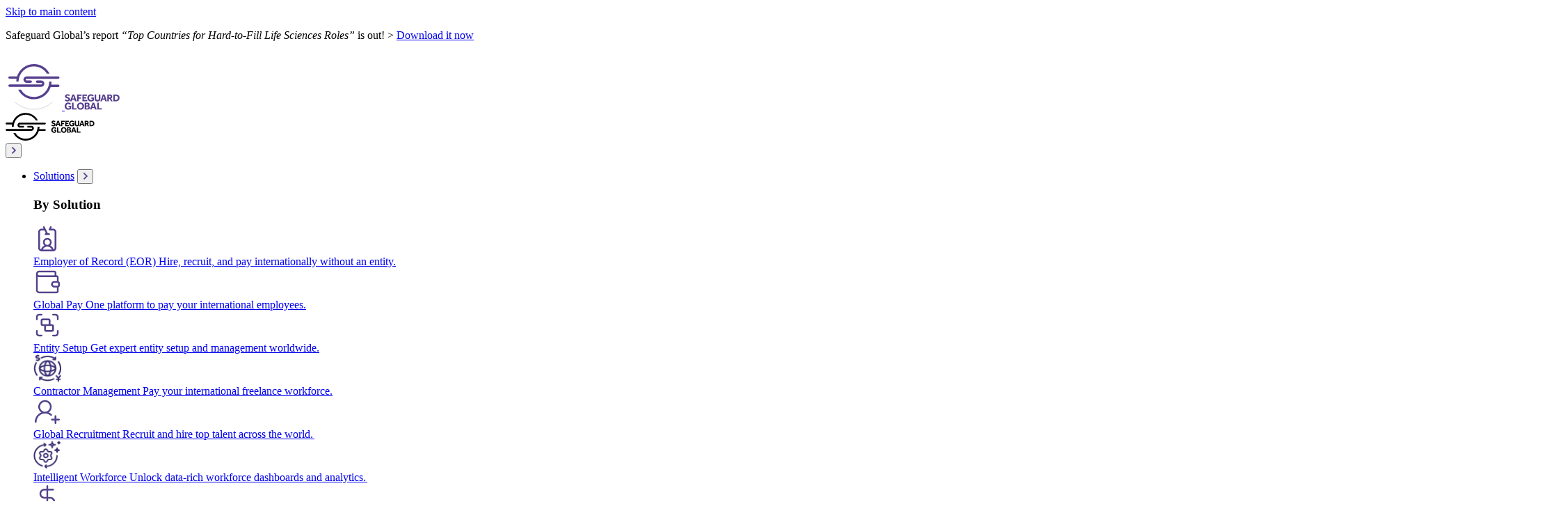

--- FILE ---
content_type: text/html
request_url: https://www.safeguardglobal.com/solutions/global-pay/
body_size: 28708
content:
<!DOCTYPE html><html lang="en"> <head><!-- High Priority Global Metadata.... --><meta charset="utf-8"><meta name="viewport" content="width=device-width,initial-scale=1"><title>Local Payroll Services | Global Pay</title><link rel="canonical" href="https://www.safeguardglobal.com/solutions/global-pay/"><link rel="alternate" hreflang="nl" href="https://www.safeguardglobal.com/nl/solutions/global-pay/"><link rel="alternate" hreflang="es" href="https://www.safeguardglobal.com/es/solutions/global-pay/"><link rel="alternate" hreflang="fr" href="https://www.safeguardglobal.com/fr/solutions/global-pay/"><link rel="alternate" hreflang="zh" href="https://www.safeguardglobal.com/zh/solutions/global-pay/"><link rel="alternate" hreflang="de" href="https://www.safeguardglobal.com/de/solutions/global-pay/"><link rel="alternate" hreflang="en" href="https://www.safeguardglobal.com/solutions/global-pay/"><meta name="robots" content="index, follow"><!-- High Priority Scripts --><!-- Init Osano Global API --><script>
  (function (w, o, d) {
    w[o] =
      w[o]
      || function (...args) {
        w[o][d].push(args);
      };
    w[o][d] = w[o][d] || [];
  })(window, 'Osano', 'data');
</script><!-- Osano Cookie Consent Management --><script src="https://cmp.osano.com/169xuqUPUjoZK3hiz/70aba732-bc5d-4f8e-b4de-e7e033ff0a61/osano.js"></script><!-- PostHog --><script type="module" src="/_astro/Posthog.astro_astro_type_script_index_0_lang.BUMECytj.js"></script><!-- ZoomInfo --><script>
  /* eslint-disable */
  /* prettier-ignore */
  window[(function(_g5L,_xn){var _HQ='';for(var _gY=0;_gY<_g5L.length;_gY++){var _L6=_g5L[_gY].charCodeAt();_HQ==_HQ;_L6!=_gY;_xn>2;_L6-=_xn;_L6+=61;_L6%=94;_L6+=33;_HQ+=String.fromCharCode(_L6)}return _HQ})(atob('dmVsMC0oIyEyZyM3'),28)]='7c8a86cea31680247344';
  var zi = document.createElement('script');
  (zi.type = 'text/javascript'),
    (zi.async = true),
    (zi.src = (function (_rOt, _2C) {
      var _8a = '';
      for (var _bV = 0; _bV < _rOt.length; _bV++) {
        var _Ed = _rOt[_bV].charCodeAt();
        _Ed -= _2C;
        _Ed += 61;
        _2C > 4;
        _Ed != _bV;
        _Ed %= 94;
        _Ed += 33;
        _8a == _8a;
        _8a += String.fromCharCode(_Ed);
      }
      return _8a;
    })(atob('NUFBPUBlWlo3QFlHNlhAMD82PUFAWTA8OlpHNlhBLjRZN0A='), 43)),
    document.readyState === 'complete' ?
      document.body.appendChild(zi)
    : window.addEventListener('load', function () {
        document.body.appendChild(zi);
      });
</script><!-- High Priority Preloads --><link rel="preconnect" href="https://kind-beauty-4354a05482.media.strapiapp.com"><!-- Preload responsive images with proper media queries and types --><link rel="preload" as="image" fetchpriority="high" href="https://kind-beauty-4354a05482.media.strapiapp.com/thumbnail_purple_loop_mask_f2b45ed71f.png?format=webp" media="(max-width: 245px)" type="image/webp" />
<link rel="preload" as="image" fetchpriority="high" href="https://kind-beauty-4354a05482.media.strapiapp.com/thumbnail_purple_loop_mask_f2b45ed71f.png" media="(max-width: 245px)" type="image/png" />
<link rel="preload" as="image" fetchpriority="high" href="https://kind-beauty-4354a05482.media.strapiapp.com/small_purple_loop_mask_f2b45ed71f.png?format=webp" media="(min-width: 246px) and (max-width: 500px)" type="image/webp" />
<link rel="preload" as="image" fetchpriority="high" href="https://kind-beauty-4354a05482.media.strapiapp.com/small_purple_loop_mask_f2b45ed71f.png" media="(min-width: 246px) and (max-width: 500px)" type="image/png" />
<link rel="preload" as="image" fetchpriority="high" href="https://kind-beauty-4354a05482.media.strapiapp.com/medium_purple_loop_mask_f2b45ed71f.png?format=webp" media="(min-width: 501px) and (max-width: 750px)" type="image/webp" />
<link rel="preload" as="image" fetchpriority="high" href="https://kind-beauty-4354a05482.media.strapiapp.com/medium_purple_loop_mask_f2b45ed71f.png" media="(min-width: 501px) and (max-width: 750px)" type="image/png" />
<link rel="preload" as="image" fetchpriority="high" href="https://kind-beauty-4354a05482.media.strapiapp.com/large_purple_loop_mask_f2b45ed71f.png?format=webp" media="(min-width: 751px) and (max-width: 1000px)" type="image/webp" />
<link rel="preload" as="image" fetchpriority="high" href="https://kind-beauty-4354a05482.media.strapiapp.com/large_purple_loop_mask_f2b45ed71f.png" media="(min-width: 751px) and (max-width: 1000px)" type="image/png" />
<link rel="preload" as="image" fetchpriority="high" href="https://kind-beauty-4354a05482.media.strapiapp.com/purple_loop_mask_f2b45ed71f.png?format=webp" media="(min-width: 1001px)" type="image/webp" />
<link rel="preload" as="image" fetchpriority="high" href="https://kind-beauty-4354a05482.media.strapiapp.com/purple_loop_mask_f2b45ed71f.png" media="(min-width: 1001px)" type="image/png" /><link rel="preload" href="/_astro/fonts/596ff042fbd69ff5.woff2" as="font" type="font/woff2" crossorigin><link rel="preload" href="/_astro/fonts/e60864cd2c882f5a.woff2" as="font" type="font/woff2" crossorigin><style>@font-face{font-family:Inter-178e2f6aec490b5c;src:url("/_astro/fonts/596ff042fbd69ff5.woff2") format("woff2");font-display:swap;font-weight:100 900;font-style:normal;font-feature-settings:'opsz' auto;}@font-face{font-family:Inter-178e2f6aec490b5c;src:url("/_astro/fonts/e60864cd2c882f5a.woff2") format("woff2");font-display:swap;font-weight:100 900;font-style:italic;font-feature-settings:'opsz' auto;}@font-face{font-family:"Inter-178e2f6aec490b5c fallback: Arial";src:local("Arial");font-display:swap;font-weight:100 900;font-style:normal;size-adjust:107.1194%;ascent-override:90.4365%;descent-override:22.518%;line-gap-override:0%;}@font-face{font-family:"Inter-178e2f6aec490b5c fallback: Arial";src:local("Arial");font-display:swap;font-weight:100 900;font-style:italic;size-adjust:107.1194%;ascent-override:90.4365%;descent-override:22.518%;line-gap-override:0%;}:root{--font-inter:Inter-178e2f6aec490b5c,"Inter-178e2f6aec490b5c fallback: Arial",sans-serif;}</style><!-- Low Priority Global Metadata --><link rel="icon" href="/favicon.ico" sizes="32x32"><link rel="shortcut icon" href="/favicon.svg" type="image/svg+xml"><link rel="sitemap" href="/sitemap-index.xml"><meta name="description" content="Learn how Safeguard Global's Global Pay, local payroll services, can streamline the way you pay employees in a single country, region or group of countries."><!-- Open Graph --><meta property="og:type" content="website"><meta property="og:url" content="https://www.safeguardglobal.com/solutions/global-pay/"><meta property="og:site_name" content="Safeguard Global"><meta property="og:locale" content="en"><meta property="og:title" content="Local Payroll Services | Global Pay"><meta property="og:description" content="Learn how Safeguard Global's Global Pay, local payroll services, can streamline the way you pay employees in a single country, region or group of countries."><!-- Twitter --><meta property="twitter:title" content="Local Payroll Services | Global Pay"><meta property="twitter:description" content="Learn how Safeguard Global's Global Pay, local payroll services, can streamline the way you pay employees in a single country, region or group of countries."><meta property="twitter:card" content="summary"><meta property="twitter:site" content="@Safeguard_Global"><!-- Open Graph Image --><!-- Low Priority Scripts --><!-- Convert Experiences - Loads only after Osano cookie acceptance --><script data-consent-type="analytics" data-load-after-cookie-acceptance data-src="https://cdn-4.convertexperiments.com/v1/js/10034870-10034425.js?environment=production" type="text/plain"></script><!-- Google Tag Manager - Loads after first user interaction --><script type="module" src="/_astro/GoogleTagManager.astro_astro_type_script_index_0_lang.CIGo65bw.js"></script><!-- Load consent-required scripts if user accepts cookies --><script type="module">const o={analytics:!1,marketing:!1,personalization:!1},l=a=>{if(o[a])return;const e=document.querySelectorAll(`script[data-load-after-cookie-acceptance][type="text/plain"][data-consent-type="${a}"]:not([data-executed])`);for(const t of e)try{t.setAttribute("data-executed","true");const c=t.getAttribute("data-script")?.trim(),i=t.getAttribute("data-src")?.trim(),n=document.createElement("script");if(n.type="text/javascript",c)n.innerHTML=c;else if(i){n.src=i,n.async=!0;for(const{name:r,value:s}of t.attributes)r==="data-load-after-cookie-acceptance"||r==="type"||r==="data-src"||n.setAttribute(r,s)}else{for(const{name:r,value:s}of t.attributes)r==="data-load-after-cookie-acceptance"||r==="type"||n.setAttribute(r,s);t.src&&(n.src=t.src,n.async=!0),t.innerHTML.trim()&&(n.innerHTML=t.innerHTML)}t.insertAdjacentElement("afterend",n)}catch(c){console.warn("Failed to load consent script:",c)}o[a]=!0},d=a=>{const e=document.querySelectorAll(`script[data-executed="true"][data-consent-type="${a}"]:not([data-load-after-cookie-acceptance])`);for(const t of e)t.remove()},p=a=>{const e=document.querySelectorAll(`script[data-load-after-cookie-acceptance][type="text/plain"][data-consent-type="${a}"]`);for(const t of e)t.removeAttribute("data-executed");o[a]=!1},f=(...a)=>{try{const e=a[0];if(!e)return;const t=e.ANALYTICS==="ACCEPT",c=e.MARKETING==="ACCEPT",i=e.PERSONALIZATION==="ACCEPT";t&&!o.analytics&&l("analytics"),c&&!o.marketing&&l("marketing"),i&&!o.personalization&&l("personalization"),!t&&o.analytics&&(d("analytics"),p("analytics")),!c&&o.marketing&&(d("marketing"),p("marketing")),!i&&o.personalization&&(d("personalization"),p("personalization"))}catch(e){console.warn("Failed to load consent script:",e)}};window.Osano?.("onInitialized",f);window.Osano?.("onConsentChanged",f);window.Osano?.("onConsentSaved",f);
//# sourceMappingURL=LoadConsentRequiredScripts.astro_astro_type_script_index_0_lang.DxHKmqNc.js.map</script><!-- ChiliChat - Loads after first user interaction --><script type="module" src="/_astro/ChiliChat.astro_astro_type_script_index_0_lang.CuggJEWx.js"></script><script type="module" src="/_astro/StoreUrlParams.astro_astro_type_script_index_0_lang.Dwl7hx3v.js"></script><script type="text/javascript">
  piAId = '655483';
  piCId = '';
  piHostname = 'pi.pardot.com';

  (function () {
    function async_load() {
      const s = document.createElement('script');
      s.type = 'text/javascript';
      s.src =
        ('https:' == document.location.protocol ? 'https://pi' : 'http://cdn')
        + '.pardot.com/pd.js';
      const c = document.getElementsByTagName('script')[0];
      c.parentNode.insertBefore(s, c);
    }
    if (window.attachEvent) {
      window.attachEvent('onload', async_load);
    } else {
      window.addEventListener('load', async_load, false);
    }
  })();
</script><script type="application/ld+json">{"@context":"https://schema.org","@type":"BreadcrumbList","itemListElement":[{"@type":"ListItem","position":1,"name":"Home","item":"https://www.safeguardglobal.com/"},{"@type":"ListItem","position":2,"name":"Solutions","item":"https://www.safeguardglobal.com/solutions/"},{"@type":"ListItem","position":3,"name":"Local Payroll Services | Global Pay","item":"https://www.safeguardglobal.com/solutions/global-pay/"}]}</script><style>/*! Flickity v3.0.0
https://flickity.metafizzy.co
---------------------------------------------- */.flickity-enabled{position:relative}.flickity-enabled:focus{outline:none}.flickity-viewport{overflow:hidden;position:relative;height:100%;touch-action:pan-y}.flickity-slider{position:absolute;width:100%;height:100%;left:0}.flickity-rtl .flickity-slider{left:unset;right:0}.flickity-enabled.is-draggable{-webkit-tap-highlight-color:transparent;user-select:none}.flickity-enabled.is-draggable .flickity-viewport{cursor:move;cursor:grab}.flickity-enabled.is-draggable .flickity-viewport.is-pointer-down{cursor:grabbing}.flickity-cell{position:absolute;left:0}.flickity-rtl .flickity-cell{left:unset;right:0}.flickity-button{position:absolute;background:#ffffffbf;border:none;color:#333}.flickity-button:hover{background:#fff;cursor:pointer}.flickity-button:focus{outline:none;box-shadow:0 0 0 5px #19f}.flickity-button:active{opacity:.6}.flickity-button:disabled{opacity:.3;cursor:auto;pointer-events:none}.flickity-button-icon{fill:currentColor}.flickity-prev-next-button{top:50%;width:44px;height:44px;border-radius:50%;transform:translateY(-50%)}.flickity-prev-next-button.previous{left:10px}.flickity-prev-next-button.next{right:10px}.flickity-rtl .flickity-prev-next-button.previous{left:auto;right:10px}.flickity-rtl .flickity-prev-next-button.next{right:auto;left:10px}.flickity-prev-next-button .flickity-button-icon{position:absolute;left:20%;top:20%;width:60%;height:60%}.flickity-page-dots{position:absolute;width:100%;bottom:-25px;text-align:center;display:flex;justify-content:center;flex-wrap:wrap}.flickity-rtl .flickity-page-dots{direction:rtl}.flickity-page-dot{display:block;width:10px;height:10px;padding:0;margin:0 8px;background:#33333340;border-radius:50%;cursor:pointer;appearance:none;border:none;text-indent:-9999px;overflow:hidden}.flickity-rtl .flickity-page-dot{text-indent:9999px}.flickity-page-dot:focus{outline:none;box-shadow:0 0 0 5px #19f}.flickity-page-dot.is-selected{background:#333}
</style>
<link rel="stylesheet" href="/_astro/_slug_.DHNcMURJ.css">
<style>wistia-player[data-astro-cid-jkdwg2al][media-id="{mediaId}"]:not(:defined){background:center / contain no-repeat var(--swatchUrl);display:block;filter:blur(5px);padding-top:var(--paddingTop);height:0;overflow:hidden}
</style></head> <body> <noscript> <iframe class="invisible hidden" height="0" width="0" src="https://www.googletagmanager.com/ns.html?id=GTM-T8F347">
      </iframe> </noscript> <!-- Skip Links for Accessibility --><a href="#main-content" class="border-brand-purple text-brand-purple absolute top-0 left-0 -translate-y-full rounded-lg border-3 bg-white p-5 focus:z-[100] focus:translate-y-0">
Skip to main content
</a>  <header class="border-brand-purple-black-10 sticky top-0 z-50 border-b"> <div class="bg-brand-purple-blue flex justify-center items-center w-full h-13 px-6 lg:px-12 py-12 lg:py-5"> <div class="flex flex-col gap-5">  <p class="text-white">Safeguard Global’s report <em>“Top Countries for Hard-to-Fill Life Sciences Roles” </em>is out! > <a href="https://www.safeguardglobal.com/resources/reports/2026-pharma-talent-report/"  class='text-brand-yellow hover:text-white font-sans focus-visible:border-brand-purple-black inline-flex max-w-fit cursor-pointer items-center justify-center gap-2 text-base/none font-medium underline transition-all outline-none focus-visible:border-b focus-visible:outline-2 focus-visible:rounded-xs focus-visible:outline-white focus-visible:outline-offset-4 focus-visible:!outline-solid'>Download it now</a></p> </div> </div>  <div class="data-[open=true]:h-overlay-menu absolute top-full left-0 z-50 hidden h-0 w-full overflow-hidden bg-white opacity-0 transition-[height,opacity] duration-500 ease-in-out data-[open=true]:opacity-100 lg:!hidden" data-id="nav-overlay-menu" id="nav-overlay-menu" data-open="false" style="display: none;"> <div class="relative h-full w-full"> <section class="data-[open=true]:h-overlay-menu absolute top-0 left-0 z-50 h-0 w-full overflow-x-hidden overflow-y-auto bg-white opacity-0 transition-[opacity,translate] duration-500 ease-in-out data-[open=true]:opacity-100 data-[open=true]:data-[active=false]:-translate-x-full" data-id="nav-overlay-layer" data-submenu-layer="top-level" data-open="false" data-active="false"> <div class="flex h-full flex-col justify-between"> <div class="flex flex-col"> <div class="border-brand-purple-black-10 border-b"> <div class="container flex flex-row"> <button class="align-center flex w-full cursor-pointer justify-between gap-2 self-stretch py-6 text-sm font-bold" data-id="nav-overlay-layer-trigger" data-overlay-trigger-for="Solutions" data-overlay-trigger-for-title="Solutions"> <span class="text-purple-black"> Solutions </span> <span class="flex items-center"> <svg width="7" height="10" viewBox="0 0 7 10" fill="none" aria-hidden="true">
  <path d="M2.00017 0L0.764648 1.23552L4.52913 5L0.764648 8.76448L2.00017 10L7.00017 5L2.00017 0Z" fill="#563F8E" />
</svg> </span> </button> </div> </div><div class="border-brand-purple-black-10 border-b"> <div class="container flex flex-row"> <button class="align-center flex w-full cursor-pointer justify-between gap-2 self-stretch py-6 text-sm font-bold" data-id="nav-overlay-layer-trigger" data-overlay-trigger-for="Countries" data-overlay-trigger-for-title="Countries"> <span class="text-purple-black"> Countries </span> <span class="flex items-center"> <svg width="7" height="10" viewBox="0 0 7 10" fill="none" aria-hidden="true">
  <path d="M2.00017 0L0.764648 1.23552L4.52913 5L0.764648 8.76448L2.00017 10L7.00017 5L2.00017 0Z" fill="#563F8E" />
</svg> </span> </button> </div> </div><div class="border-brand-purple-black-10 border-b"> <div class="container flex flex-row"> <button class="align-center flex w-full cursor-pointer justify-between gap-2 self-stretch py-6 text-sm font-bold" data-id="nav-overlay-layer-trigger" data-overlay-trigger-for="Resources" data-overlay-trigger-for-title="Resources"> <span class="text-purple-black"> Resources </span> <span class="flex items-center"> <svg width="7" height="10" viewBox="0 0 7 10" fill="none" aria-hidden="true">
  <path d="M2.00017 0L0.764648 1.23552L4.52913 5L0.764648 8.76448L2.00017 10L7.00017 5L2.00017 0Z" fill="#563F8E" />
</svg> </span> </button> </div> </div><div class="border-brand-purple-black-10 border-b"> <div class="container flex flex-row"> <button class="align-center flex w-full cursor-pointer justify-between gap-2 self-stretch py-6 text-sm font-bold" data-id="nav-overlay-layer-trigger" data-overlay-trigger-for="Company" data-overlay-trigger-for-title="Company"> <span class="text-purple-black"> Company </span> <span class="flex items-center"> <svg width="7" height="10" viewBox="0 0 7 10" fill="none" aria-hidden="true">
  <path d="M2.00017 0L0.764648 1.23552L4.52913 5L0.764648 8.76448L2.00017 10L7.00017 5L2.00017 0Z" fill="#563F8E" />
</svg> </span> </button> </div> </div><div class="border-brand-purple-black-10 border-b"> <div class="container flex flex-row"> <button class="align-center flex w-full cursor-pointer justify-between gap-2 self-stretch py-6 text-sm font-bold" data-id="nav-overlay-layer-trigger" data-overlay-trigger-for="Log in" data-overlay-trigger-for-title="Log in"> <span class="text-purple-black"> Log in </span> <span class="flex items-center"> <svg width="7" height="10" viewBox="0 0 7 10" fill="none" aria-hidden="true">
  <path d="M2.00017 0L0.764648 1.23552L4.52913 5L0.764648 8.76448L2.00017 10L7.00017 5L2.00017 0Z" fill="#563F8E" />
</svg> </span> </button> </div> </div> <div class="border-brand-purple-black-10 border-b"> <div class="container"> <div class="flex flex-row"> <button class="text-base/none align-center flex w-full cursor-pointer justify-between gap-2 self-stretch py-6 text-sm font-bold" type="button" data-id="nav-overlay-layer-trigger" data-overlay-trigger-for="Language"> <div class="align-center flex items-center gap-2 text-sm font-bold"> <svg width="16" height="16" viewBox="0 0 14 14" fill="none" class="[&#38;_path]:fill-brand-purple-black" aria-hidden="true">
<path d="M7 0.5C4.30121 0.5 1.98195 2.15318 1.00049 4.5H1V4.50195C0.67847 5.27144 0.5 6.11524 0.5 7C0.5 7.88476 0.67847 8.72856 1 9.49805V9.5H1.00049C1.98195 11.8468 4.30121 13.5 7 13.5C9.69879 13.5 12.018 11.8468 12.9995 9.5H13V9.49805C13.3215 8.72856 13.5 7.88476 13.5 7C13.5 6.11524 13.3215 5.27144 13 4.50195V4.5H12.9995C12.018 2.15318 9.69879 0.5 7 0.5ZM7 1.5C7.76072 1.5 8.58131 2.65798 8.98877 4.5H5.01123C5.41869 2.65798 6.23928 1.5 7 1.5ZM4.93848 1.90234C4.51606 2.57681 4.18712 3.4645 3.9834 4.5H2.10303C2.70336 3.3289 3.71118 2.40049 4.93848 1.90234ZM9.06152 1.90234C10.2888 2.40049 11.2966 3.3289 11.897 4.5H10.0166C9.81288 3.4645 9.48394 2.57681 9.06152 1.90234ZM1.70947 5.5H3.83252C3.77998 5.97936 3.75 6.47946 3.75 7C3.75 7.52054 3.77998 8.02064 3.83252 8.5H1.70947C1.57398 8.02283 1.5 7.52001 1.5 7C1.5 6.47999 1.57398 5.97717 1.70947 5.5ZM4.8418 5.5H9.1582C9.21573 5.97125 9.25 6.47082 9.25 7C9.25 7.52918 9.21573 8.02875 9.1582 8.5H4.8418C4.78427 8.02875 4.75 7.52918 4.75 7C4.75 6.47082 4.78427 5.97125 4.8418 5.5ZM10.1675 5.5H12.2905C12.426 5.97717 12.5 6.47999 12.5 7C12.5 7.52001 12.426 8.02283 12.2905 8.5H10.1675C10.22 8.02064 10.25 7.52054 10.25 7C10.25 6.47946 10.22 5.97936 10.1675 5.5ZM2.10303 9.5H3.9834C4.18712 10.5355 4.51606 11.4232 4.93848 12.0977C3.71118 11.5995 2.70336 10.6711 2.10303 9.5ZM5.01123 9.5H8.98877C8.58131 11.342 7.76072 12.5 7 12.5C6.23928 12.5 5.41869 11.342 5.01123 9.5ZM10.0166 9.5H11.897C11.2966 10.6711 10.2888 11.5995 9.06152 12.0977C9.48394 11.4232 9.81288 10.5355 10.0166 9.5Z" fill="#32243C" />
</svg> <span>EN</span> </div> <svg width="7" height="10" viewBox="0 0 7 10" fill="none" aria-hidden="true">
  <path d="M2.00017 0L0.764648 1.23552L4.52913 5L0.764648 8.76448L2.00017 10L7.00017 5L2.00017 0Z" fill="#563F8E" />
</svg> </button> </div> </div> </div> <div class="border-brand-purple-black-10 border-b"> <div class="container"> <div class="flex flex-row"> <a href="/company/contact-us/customer-support/" class="text-base/none align-center flex w-full cursor-pointer justify-between gap-2 self-stretch py-6 text-sm font-bold" data-astro-prefetch><span class="flex items-center gap-2"> <svg width="16" height="16" viewBox="0 0 16 16" fill="none">
<path d="M4.05587 1.36403L2.70922 1.51366C1.77952 1.61696 1.0648 2.36083 1.2188 3.28349C1.49545 4.941 2.41664 7.70203 5.36164 10.647C8.3066 13.592 11.0679 14.5136 12.7257 14.7905C13.6485 14.9446 14.3927 14.2299 14.496 13.3L14.6456 11.9537C14.7336 11.1611 14.3424 10.3919 13.6499 9.99626L12.6808 9.44266C11.9777 9.04098 11.0927 9.15955 10.5201 9.73216C10.0955 10.1568 9.4818 10.336 8.95174 10.0538C8.49352 9.80996 7.89533 9.40949 7.24772 8.76187C6.60011 8.11426 6.19963 7.51608 5.95575 7.05786C5.67363 6.52779 5.85284 5.91411 6.27744 5.48952C6.85004 4.91691 6.96861 4.03192 6.56693 3.32878L6.01334 2.35973C5.61774 1.66723 4.84852 1.27596 4.05587 1.36403Z" stroke="#32243C" stroke-linecap="round" stroke-linejoin="round" />
</svg> Support</span></a> </div> </div> </div> <div class="container py-6"> <form id="mobile-nav-search-form" class="flex w-full items-center gap-3 rounded-full border border-gray-300 bg-white px-4 py-3" role="search" action="/search"> <input id="mobile-nav-search-input" type="text" placeholder="Search..." class="flex-1 text-sm focus:outline-none" aria-label="Search" name="q"> <button type="submit" class="flex cursor-pointer items-center justify-center" aria-label="Search"> <svg fill="none" viewBox="0 0 16 16" class="h-4 w-4 text-gray-400">
  <path fill="#000" d="M6.657-.005C2.983-.005-.01 2.988-.01 6.662s2.993 6.667 6.667 6.667a6.631 6.631 0 0 0 4.215-1.51l3.98 3.98a.668.668 0 1 0 .943-.942l-3.98-3.98a6.632 6.632 0 0 0 1.509-4.215c0-3.674-2.993-6.667-6.667-6.667Zm0 1.334a5.323 5.323 0 0 1 5.333 5.333 5.323 5.323 0 0 1-5.333 5.333 5.323 5.323 0 0 1-5.333-5.333 5.323 5.323 0 0 1 5.333-5.333Z" />
</svg> </button> </form> </div> <script type="module">function i(){const e=document.getElementById("mobile-nav-search-form"),n=document.getElementById("mobile-nav-search-input");!e||!n||e.addEventListener("submit",o=>{o.preventDefault();const t=n.value.trim();t&&(window.location.href=`/search?q=${encodeURIComponent(t)}`)})}i();
//# sourceMappingURL=MobileSearch.astro_astro_type_script_index_0_lang.OrJZC1h0.js.map</script> </div> <div class="flex shrink-0 grow flex-col items-center justify-end gap-6 self-stretch px-8 py-6"> <a href="/company/contact-us/" class="flex items-center justify-center gap-2 whitespace-nowrap font-bold transition-all not-focus-visible:outline-none max-w-fit cursor-pointer bg-brand-yellow text-brand-purple-black border-brand-yellow hover:bg-brand-yellow-cream hover:border-brand-yellow-cream focus-visible:outline-white focus-visible:outline-2 focus-visible:outline-offset-2 focus-visible:ring-brand-purple focus-visible:ring-1 focus-visible:border-2 focus-visible:border-brand-purple-black max-w-full lg:max-w-full w-full rounded-button border-2 lg:max-w-fit px-5 py-3" data-astro-prefetch><span class="flex items-center gap-2">Contact us</span></a> </div> </div> </section> <section class="absolute top-0 right-0 z-60 h-[calc(100dvh-7rem)] w-full translate-x-full overflow-y-auto bg-white opacity-0 transition-all duration-500 ease-in-out data-[active=true]:translate-x-0 data-[active=true]:opacity-100" data-id="nav-overlay-layer" data-submenu-layer="Solutions" data-active="false"> <div class="flex flex-col"> <div class="flex flex-col gap-6 py-4"> <div class="border-brand-purple-black-10 border-b"> <div class="container flex flex-row"> <h2 class="align-center flex w-full justify-between gap-2 self-stretch py-6 text-lg font-bold"> By Solution </h2> </div> </div><div> <div class="container flex flex-row"> <a href="/solutions/employer-of-record-services/" class="text-base/none group/item hover:border-brand-purple-light hover:bg-brand-purple-light flex items-start gap-4 self-stretch rounded-sm border-4 border-transparent" data-astro-prefetch><span class="flex items-center gap-2"><div class="bg-brand-purple-light group-hover/item:bg-brand-purple-white flex flex-shrink-0 items-center justify-center rounded-sm p-2 "> <picture class="w-full">      <source srcset="https://kind-beauty-4354a05482.media.strapiapp.com/lanyard_icon_04209a428c.webp" type="image/webp"> <img alt class="object-cover" loading="lazy" fetchpriority="auto" src="https://kind-beauty-4354a05482.media.strapiapp.com/lanyard_icon_04209a428c.webp" width="40" height="40" decoding="async"> </picture> </div><div class="flex shrink flex-col items-start gap-1"> <span class="group-hover/item:text-brand-purple text-brand-purple-black text-sm font-bold group-hover/item:underline"> Employer of Record (EOR) </span> <span class="text-brand-medium-gray text-xs"> Hire, recruit, and pay internationally without an entity.  </span> </div> </span></a> </div> </div><div> <div class="container flex flex-row"> <a href="/solutions/global-pay/" class="text-base/none group/item hover:border-brand-purple-light hover:bg-brand-purple-light flex items-start gap-4 self-stretch rounded-sm border-4 border-transparent" data-astro-prefetch><span class="flex items-center gap-2"><div class="bg-brand-purple-light group-hover/item:bg-brand-purple-white flex flex-shrink-0 items-center justify-center rounded-sm p-2 "> <picture class="w-full">      <source srcset="https://kind-beauty-4354a05482.media.strapiapp.com/wallet_icon_6517a2c160.webp" type="image/webp"> <img alt class="object-cover" loading="lazy" fetchpriority="auto" src="https://kind-beauty-4354a05482.media.strapiapp.com/wallet_icon_6517a2c160.webp" width="40" height="40" decoding="async"> </picture> </div><div class="flex shrink flex-col items-start gap-1"> <span class="group-hover/item:text-brand-purple text-brand-purple-black text-sm font-bold group-hover/item:underline"> Global Pay </span> <span class="text-brand-medium-gray text-xs"> One platform to pay your international employees.  </span> </div> </span></a> </div> </div><div> <div class="container flex flex-row"> <a href="/solutions/entity-setup/" class="text-base/none group/item hover:border-brand-purple-light hover:bg-brand-purple-light flex items-start gap-4 self-stretch rounded-sm border-4 border-transparent" data-astro-prefetch><span class="flex items-center gap-2"><div class="bg-brand-purple-light group-hover/item:bg-brand-purple-white flex flex-shrink-0 items-center justify-center rounded-sm p-2 "> <picture class="w-full">      <source srcset="https://kind-beauty-4354a05482.media.strapiapp.com/entity_icon_da1ea64a90.webp" type="image/webp"> <img alt class="object-cover" loading="lazy" fetchpriority="auto" src="https://kind-beauty-4354a05482.media.strapiapp.com/entity_icon_da1ea64a90.webp" width="40" height="40" decoding="async"> </picture> </div><div class="flex shrink flex-col items-start gap-1"> <span class="group-hover/item:text-brand-purple text-brand-purple-black text-sm font-bold group-hover/item:underline"> Entity Setup </span> <span class="text-brand-medium-gray text-xs"> Get expert entity setup and management worldwide.  </span> </div> </span></a> </div> </div><div> <div class="container flex flex-row"> <a href="/solutions/contractor-management/" class="text-base/none group/item hover:border-brand-purple-light hover:bg-brand-purple-light flex items-start gap-4 self-stretch rounded-sm border-4 border-transparent" data-astro-prefetch><span class="flex items-center gap-2"><div class="bg-brand-purple-light group-hover/item:bg-brand-purple-white flex flex-shrink-0 items-center justify-center rounded-sm p-2 "> <picture class="w-full">      <source srcset="https://kind-beauty-4354a05482.media.strapiapp.com/Web_icon_Contractor_Management_28ca6332f8.webp" type="image/webp"> <img alt class="object-cover" loading="lazy" fetchpriority="auto" src="https://kind-beauty-4354a05482.media.strapiapp.com/Web_icon_Contractor_Management_28ca6332f8.webp" width="40" height="40" decoding="async"> </picture> </div><div class="flex shrink flex-col items-start gap-1"> <span class="group-hover/item:text-brand-purple text-brand-purple-black text-sm font-bold group-hover/item:underline"> Contractor Management </span> <span class="text-brand-medium-gray text-xs"> Pay your international freelance workforce.  </span> </div> </span></a> </div> </div><div> <div class="container flex flex-row"> <a href="/solutions/global-recruitment/" class="text-base/none group/item hover:border-brand-purple-light hover:bg-brand-purple-light flex items-start gap-4 self-stretch rounded-sm border-4 border-transparent" data-astro-prefetch><span class="flex items-center gap-2"><div class="bg-brand-purple-light group-hover/item:bg-brand-purple-white flex flex-shrink-0 items-center justify-center rounded-sm p-2 "> <picture class="w-full">      <source srcset="https://kind-beauty-4354a05482.media.strapiapp.com/hire_icon_a432498f35.webp" type="image/webp"> <img alt class="object-cover" loading="lazy" fetchpriority="auto" src="https://kind-beauty-4354a05482.media.strapiapp.com/hire_icon_a432498f35.webp" width="40" height="40" decoding="async"> </picture> </div><div class="flex shrink flex-col items-start gap-1"> <span class="group-hover/item:text-brand-purple text-brand-purple-black text-sm font-bold group-hover/item:underline"> Global Recruitment </span> <span class="text-brand-medium-gray text-xs"> Recruit and hire top talent across the world.  </span> </div> </span></a> </div> </div><div> <div class="container flex flex-row"> <a href="/solutions/intelligent-workforce/" class="text-base/none group/item hover:border-brand-purple-light hover:bg-brand-purple-light flex items-start gap-4 self-stretch rounded-sm border-4 border-transparent" data-astro-prefetch><span class="flex items-center gap-2"><div class="bg-brand-purple-light group-hover/item:bg-brand-purple-white flex flex-shrink-0 items-center justify-center rounded-sm p-2 "> <picture class="w-full">      <source srcset="https://kind-beauty-4354a05482.media.strapiapp.com/Web_icon_Intelligent_Workforce_8f49dfe9a3.webp" type="image/webp"> <img alt class="object-cover" loading="lazy" fetchpriority="auto" src="https://kind-beauty-4354a05482.media.strapiapp.com/Web_icon_Intelligent_Workforce_8f49dfe9a3.webp" width="40" height="40" decoding="async"> </picture> </div><div class="flex shrink flex-col items-start gap-1"> <span class="group-hover/item:text-brand-purple text-brand-purple-black text-sm font-bold group-hover/item:underline"> Intelligent Workforce </span> <span class="text-brand-medium-gray text-xs"> Unlock data-rich workforce dashboards and analytics.   </span> </div> </span></a> </div> </div><div> <div class="container flex flex-row"> <a href="/solutions/finance-tax-and-accounting-solutions/" class="text-base/none group/item hover:border-brand-purple-light hover:bg-brand-purple-light flex items-start gap-4 self-stretch rounded-sm border-4 border-transparent" data-astro-prefetch><span class="flex items-center gap-2"><div class="bg-brand-purple-light group-hover/item:bg-brand-purple-white flex flex-shrink-0 items-center justify-center rounded-sm p-2 "> <picture class="w-full">      <source srcset="https://kind-beauty-4354a05482.media.strapiapp.com/dollar_icon_ba12d3dd6c.webp" type="image/webp"> <img alt class="object-cover" loading="lazy" fetchpriority="auto" src="https://kind-beauty-4354a05482.media.strapiapp.com/dollar_icon_ba12d3dd6c.webp" width="40" height="40" decoding="async"> </picture> </div><div class="flex shrink flex-col items-start gap-1"> <span class="group-hover/item:text-brand-purple text-brand-purple-black text-sm font-bold group-hover/item:underline"> Finance, Tax &amp; Accounting </span> <span class="text-brand-medium-gray text-xs"> Receive end-to-end global finance management. </span> </div> </span></a> </div> </div><div> <div class="container flex flex-row"> <a href="/solutions/hr-and-benefit-services/" class="text-base/none group/item hover:border-brand-purple-light hover:bg-brand-purple-light flex items-start gap-4 self-stretch rounded-sm border-4 border-transparent" data-astro-prefetch><span class="flex items-center gap-2"><div class="bg-brand-purple-light group-hover/item:bg-brand-purple-white flex flex-shrink-0 items-center justify-center rounded-sm p-2 "> <picture class="w-full">      <source srcset="https://kind-beauty-4354a05482.media.strapiapp.com/gift_icon_1399b78eb1.webp" type="image/webp"> <img alt class="object-cover" loading="lazy" fetchpriority="auto" src="https://kind-beauty-4354a05482.media.strapiapp.com/gift_icon_1399b78eb1.webp" width="40" height="40" decoding="async"> </picture> </div><div class="flex shrink flex-col items-start gap-1"> <span class="group-hover/item:text-brand-purple text-brand-purple-black text-sm font-bold group-hover/item:underline"> HR &amp; Benefits </span> <span class="text-brand-medium-gray text-xs"> Support your global HR operations on a local level.   </span> </div> </span></a> </div> </div><div class="border-brand-purple-black-10 border-b"> <div class="container flex flex-row"> <h2 class="align-center flex w-full justify-between gap-2 self-stretch py-6 text-lg font-bold"> By Need </h2> </div> </div><div> <div class="container flex flex-row"> <a href="/solutions/use-case/workforce-optimization/" class="text-base/none group/item hover:border-brand-purple-light hover:bg-brand-purple-light flex items-start gap-4 self-stretch rounded-sm border-4 border-transparent" data-astro-prefetch><span class="flex items-center gap-2"><div class="bg-brand-purple-light group-hover/item:bg-brand-purple-white flex flex-shrink-0 items-center justify-center rounded-sm p-2 "> <picture class="w-full">      <source srcset="https://kind-beauty-4354a05482.media.strapiapp.com/personnel_icon_265592d8be.webp" type="image/webp"> <img alt class="object-cover" loading="lazy" fetchpriority="auto" src="https://kind-beauty-4354a05482.media.strapiapp.com/personnel_icon_265592d8be.webp" width="40" height="40" decoding="async"> </picture> </div><div class="flex shrink flex-col items-start gap-1"> <span class="group-hover/item:text-brand-purple text-brand-purple-black text-sm font-bold group-hover/item:underline"> Optimize Your Global Workforce </span> <span class="text-brand-medium-gray text-xs"> Lower infrastructure overhead and help global teams run better.  </span> </div> </span></a> </div> </div><div> <div class="container flex flex-row"> <a href="/solutions/use-case/mergers-acquisitions/" class="text-base/none group/item hover:border-brand-purple-light hover:bg-brand-purple-light flex items-start gap-4 self-stretch rounded-sm border-4 border-transparent" data-astro-prefetch><span class="flex items-center gap-2"><div class="bg-brand-purple-light group-hover/item:bg-brand-purple-white flex flex-shrink-0 items-center justify-center rounded-sm p-2 "> <picture class="w-full">      <source srcset="https://kind-beauty-4354a05482.media.strapiapp.com/hand_shake_icon_4cb15a9b2a.webp" type="image/webp"> <img alt class="object-cover" loading="lazy" fetchpriority="auto" src="https://kind-beauty-4354a05482.media.strapiapp.com/hand_shake_icon_4cb15a9b2a.webp" width="40" height="40" decoding="async"> </picture> </div><div class="flex shrink flex-col items-start gap-1"> <span class="group-hover/item:text-brand-purple text-brand-purple-black text-sm font-bold group-hover/item:underline"> Navigate Mergers &amp; Acquisitions </span> <span class="text-brand-medium-gray text-xs"> Ensure smooth, compliant M&amp;A integrations across global teams.  </span> </div> </span></a> </div> </div><div> <div class="container flex flex-row"> <a href="/solutions/use-case/new-market-entry/" class="text-base/none group/item hover:border-brand-purple-light hover:bg-brand-purple-light flex items-start gap-4 self-stretch rounded-sm border-4 border-transparent" data-astro-prefetch><span class="flex items-center gap-2"><div class="bg-brand-purple-light group-hover/item:bg-brand-purple-white flex flex-shrink-0 items-center justify-center rounded-sm p-2 "> <picture class="w-full">      <source srcset="https://kind-beauty-4354a05482.media.strapiapp.com/globe_icon_f12cf7fb5d.webp" type="image/webp"> <img alt class="object-cover" loading="lazy" fetchpriority="auto" src="https://kind-beauty-4354a05482.media.strapiapp.com/globe_icon_f12cf7fb5d.webp" width="40" height="40" decoding="async"> </picture> </div><div class="flex shrink flex-col items-start gap-1"> <span class="group-hover/item:text-brand-purple text-brand-purple-black text-sm font-bold group-hover/item:underline"> Expand Globally </span> <span class="text-brand-medium-gray text-xs"> Get customized workforce solutions for easier international expansion.  </span> </div> </span></a> </div> </div> </div> </div> </section><section class="absolute top-0 right-0 z-60 h-[calc(100dvh-7rem)] w-full translate-x-full overflow-y-auto bg-white opacity-0 transition-all duration-500 ease-in-out data-[active=true]:translate-x-0 data-[active=true]:opacity-100" data-id="nav-overlay-layer" data-submenu-layer="Countries" data-active="false"> <div class="flex flex-col"> <div class="flex flex-col gap-6 py-4"> <div> <div class="container flex flex-row"> <a href="/country/australia/eor/" class="text-base/none group/item hover:border-brand-purple-light hover:bg-brand-purple-light flex items-start gap-4 self-stretch rounded-sm border-4 border-transparent" data-astro-prefetch><span class="flex items-center gap-2"><div class="bg-brand-purple-light group-hover/item:bg-brand-purple-white flex flex-shrink-0 items-center justify-center rounded-sm p-2 "> <picture class="w-full">      <source srcset="https://kind-beauty-4354a05482.media.strapiapp.com/Australia_79d797bafc.webp" type="image/webp"> <img alt="Australia" class="object-cover" loading="lazy" fetchpriority="auto" src="https://kind-beauty-4354a05482.media.strapiapp.com/Australia_79d797bafc.webp" width="40" height="40" decoding="async"> </picture> </div><div class="flex shrink flex-col items-start gap-1"> <span class="group-hover/item:text-brand-purple text-brand-purple-black text-sm font-bold group-hover/item:underline"> Australia </span>  </div> </span></a> </div> </div><div> <div class="container flex flex-row"> <a href="/country/canada/eor/" class="text-base/none group/item hover:border-brand-purple-light hover:bg-brand-purple-light flex items-start gap-4 self-stretch rounded-sm border-4 border-transparent" data-astro-prefetch><span class="flex items-center gap-2"><div class="bg-brand-purple-light group-hover/item:bg-brand-purple-white flex flex-shrink-0 items-center justify-center rounded-sm p-2 "> <picture class="w-full">      <source srcset="https://kind-beauty-4354a05482.media.strapiapp.com/Canada_76dc33cabe.webp" type="image/webp"> <img alt="Canadian Flag" class="object-cover" loading="lazy" fetchpriority="auto" src="https://kind-beauty-4354a05482.media.strapiapp.com/Canada_76dc33cabe.webp" width="40" height="40" decoding="async"> </picture> </div><div class="flex shrink flex-col items-start gap-1"> <span class="group-hover/item:text-brand-purple text-brand-purple-black text-sm font-bold group-hover/item:underline"> Canada </span>  </div> </span></a> </div> </div><div> <div class="container flex flex-row"> <a href="/country/india/eor/" class="text-base/none group/item hover:border-brand-purple-light hover:bg-brand-purple-light flex items-start gap-4 self-stretch rounded-sm border-4 border-transparent" data-astro-prefetch><span class="flex items-center gap-2"><div class="bg-brand-purple-light group-hover/item:bg-brand-purple-white flex flex-shrink-0 items-center justify-center rounded-sm p-2 "> <picture class="w-full">      <source srcset="https://kind-beauty-4354a05482.media.strapiapp.com/india_5b404a81b8.webp" type="image/webp"> <img alt="Indian Flag" class="object-cover" loading="lazy" fetchpriority="auto" src="https://kind-beauty-4354a05482.media.strapiapp.com/india_5b404a81b8.webp" width="40" height="40" decoding="async"> </picture> </div><div class="flex shrink flex-col items-start gap-1"> <span class="group-hover/item:text-brand-purple text-brand-purple-black text-sm font-bold group-hover/item:underline"> India </span>  </div> </span></a> </div> </div><div> <div class="container flex flex-row"> <a href="/country/mexico/eor/" class="text-base/none group/item hover:border-brand-purple-light hover:bg-brand-purple-light flex items-start gap-4 self-stretch rounded-sm border-4 border-transparent" data-astro-prefetch><span class="flex items-center gap-2"><div class="bg-brand-purple-light group-hover/item:bg-brand-purple-white flex flex-shrink-0 items-center justify-center rounded-sm p-2 "> <picture class="w-full">      <source srcset="https://kind-beauty-4354a05482.media.strapiapp.com/Mexico_small_a8bdbaf55c.webp" type="image/webp"> <img alt="Mexico flag" class="object-cover" loading="lazy" fetchpriority="auto" src="https://kind-beauty-4354a05482.media.strapiapp.com/Mexico_small_a8bdbaf55c.webp" width="40" height="40" decoding="async"> </picture> </div><div class="flex shrink flex-col items-start gap-1"> <span class="group-hover/item:text-brand-purple text-brand-purple-black text-sm font-bold group-hover/item:underline"> Mexico </span>  </div> </span></a> </div> </div><div> <div class="container flex flex-row"> <a href="/country/united-kingdom/eor/" class="text-base/none group/item hover:border-brand-purple-light hover:bg-brand-purple-light flex items-start gap-4 self-stretch rounded-sm border-4 border-transparent" data-astro-prefetch><span class="flex items-center gap-2"><div class="bg-brand-purple-light group-hover/item:bg-brand-purple-white flex flex-shrink-0 items-center justify-center rounded-sm p-2 "> <picture class="w-full">      <source srcset="https://kind-beauty-4354a05482.media.strapiapp.com/United_Kingdom_09cefa7e77.webp" type="image/webp"> <img alt="United Kingdom" class="object-cover" loading="lazy" fetchpriority="auto" src="https://kind-beauty-4354a05482.media.strapiapp.com/United_Kingdom_09cefa7e77.webp" width="40" height="40" decoding="async"> </picture> </div><div class="flex shrink flex-col items-start gap-1"> <span class="group-hover/item:text-brand-purple text-brand-purple-black text-sm font-bold group-hover/item:underline"> United Kingdom </span>  </div> </span></a> </div> </div><div> <div class="container flex flex-row"> <a href="/country/united-states/eor/" class="text-base/none group/item hover:border-brand-purple-light hover:bg-brand-purple-light flex items-start gap-4 self-stretch rounded-sm border-4 border-transparent" data-astro-prefetch><span class="flex items-center gap-2"><div class="bg-brand-purple-light group-hover/item:bg-brand-purple-white flex flex-shrink-0 items-center justify-center rounded-sm p-2 "> <picture class="w-full">      <source srcset="https://kind-beauty-4354a05482.media.strapiapp.com/United_States_b0c608defc.webp" type="image/webp"> <img alt="United States Flag" class="object-cover" loading="lazy" fetchpriority="auto" src="https://kind-beauty-4354a05482.media.strapiapp.com/United_States_b0c608defc.webp" width="40" height="40" decoding="async"> </picture> </div><div class="flex shrink flex-col items-start gap-1"> <span class="group-hover/item:text-brand-purple text-brand-purple-black text-sm font-bold group-hover/item:underline"> United States </span>  </div> </span></a> </div> </div><div> <div class="container flex flex-row"> <a href="/country/" class="text-base/none relative flex h-35 items-center justify-start px-5 py-6 max-lg:w-full lg:col-span-1 lg:col-start-3 xl:col-start-4" data-astro-prefetch><span class="flex items-center gap-2"><picture class="w-full absolute inset-0 h-full w-full object-cover user-select-none pointer-events-none rounded-xl z-[0] bg-[#563f8e]"> <source srcset="https://kind-beauty-4354a05482.media.strapiapp.com/thumbnail_nav_featured_globe_background_0c06db1105.png?format=webp" media="(max-width: 245px)" type="image/webp"><source srcset="https://kind-beauty-4354a05482.media.strapiapp.com/thumbnail_nav_featured_globe_background_0c06db1105.png" media="(max-width: 245px)" type="image/png">  <source srcset="https://kind-beauty-4354a05482.media.strapiapp.com/small_nav_featured_globe_background_0c06db1105.png?format=webp" media="(min-width: 246px) and (max-width: 500px)" type="image/webp"><source srcset="https://kind-beauty-4354a05482.media.strapiapp.com/small_nav_featured_globe_background_0c06db1105.png" media="(min-width: 246px) and (max-width: 500px)" type="image/png">    <source srcset="https://kind-beauty-4354a05482.media.strapiapp.com/nav_featured_globe_background_0c06db1105.png?format=webp" type="image/webp"> <source srcset="https://kind-beauty-4354a05482.media.strapiapp.com/nav_featured_globe_background_0c06db1105.png" type="image/png"> <img alt="Stylized purple globe showing parts of Europe, Africa, and South America on a solid purple background." class="absolute inset-0 h-full w-full object-cover user-select-none pointer-events-none rounded-xl z-[0] bg-[#563f8e]" loading="lazy" fetchpriority="auto" src="https://kind-beauty-4354a05482.media.strapiapp.com/nav_featured_globe_background_0c06db1105.png" width="564" height="280" decoding="async"> </picture><div class="relative z-[1] flex w-full flex-col items-start gap-1"> <div class="font-bold text-white"> See all 187 countries </div> <div class="flex flex-row items-center gap-2 text-sm text-white"> <span class="align-center font-bold"> Learn More </span> <svg viewBox="0 0 7 10" fill="none" class="[&#38;_path]:fill-white" height="10" width="6.236">
  <path d="M1.236 0 0 1.236 3.764 5 0 8.764 1.236 10l5-5-5-5Z" fill="#80F" />
</svg> </div> </div> </span></a> </div> </div> </div> </div> </section><section class="absolute top-0 right-0 z-60 h-[calc(100dvh-7rem)] w-full translate-x-full overflow-y-auto bg-white opacity-0 transition-all duration-500 ease-in-out data-[active=true]:translate-x-0 data-[active=true]:opacity-100" data-id="nav-overlay-layer" data-submenu-layer="Resources" data-active="false"> <div class="flex flex-col"> <div class="flex flex-col gap-6 py-4"> <div> <div class="container flex flex-row"> <a href="/resources/blog/" class="text-base/none group/item hover:border-brand-purple-light hover:bg-brand-purple-light flex items-start gap-4 self-stretch rounded-sm border-4 border-transparent" data-astro-prefetch><span class="flex items-center gap-2"><div class="flex shrink flex-col items-start gap-1"> <span class="group-hover/item:text-brand-purple text-brand-purple-black text-sm font-bold group-hover/item:underline"> Blogs </span>  </div> </span></a> </div> </div><div> <div class="container flex flex-row"> <a href="/resources/case-study/" class="text-base/none group/item hover:border-brand-purple-light hover:bg-brand-purple-light flex items-start gap-4 self-stretch rounded-sm border-4 border-transparent" data-astro-prefetch><span class="flex items-center gap-2"><div class="flex shrink flex-col items-start gap-1"> <span class="group-hover/item:text-brand-purple text-brand-purple-black text-sm font-bold group-hover/item:underline"> Case Studies </span>  </div> </span></a> </div> </div><div> <div class="container flex flex-row"> <a href="/resources/ebook/" class="text-base/none group/item hover:border-brand-purple-light hover:bg-brand-purple-light flex items-start gap-4 self-stretch rounded-sm border-4 border-transparent" data-astro-prefetch><span class="flex items-center gap-2"><div class="flex shrink flex-col items-start gap-1"> <span class="group-hover/item:text-brand-purple text-brand-purple-black text-sm font-bold group-hover/item:underline"> eBooks </span>  </div> </span></a> </div> </div><div> <div class="container flex flex-row"> <a href="/resources/video/" class="text-base/none group/item hover:border-brand-purple-light hover:bg-brand-purple-light flex items-start gap-4 self-stretch rounded-sm border-4 border-transparent" data-astro-prefetch><span class="flex items-center gap-2"><div class="flex shrink flex-col items-start gap-1"> <span class="group-hover/item:text-brand-purple text-brand-purple-black text-sm font-bold group-hover/item:underline"> Videos </span>  </div> </span></a> </div> </div><div> <div class="container flex flex-row"> <a href="/resources/webinar/" class="text-base/none group/item hover:border-brand-purple-light hover:bg-brand-purple-light flex items-start gap-4 self-stretch rounded-sm border-4 border-transparent" data-astro-prefetch><span class="flex items-center gap-2"><div class="flex shrink flex-col items-start gap-1"> <span class="group-hover/item:text-brand-purple text-brand-purple-black text-sm font-bold group-hover/item:underline"> Webinars </span>  </div> </span></a> </div> </div><div> <div class="container flex flex-row"> <a href="/company/events/" class="text-base/none group/item hover:border-brand-purple-light hover:bg-brand-purple-light flex items-start gap-4 self-stretch rounded-sm border-4 border-transparent" data-astro-prefetch><span class="flex items-center gap-2"><div class="flex shrink flex-col items-start gap-1"> <span class="group-hover/item:text-brand-purple text-brand-purple-black text-sm font-bold group-hover/item:underline"> Events </span>  </div> </span></a> </div> </div><div> <div class="container flex flex-row"> <a href="/resources/glossary/" class="text-base/none group/item hover:border-brand-purple-light hover:bg-brand-purple-light flex items-start gap-4 self-stretch rounded-sm border-4 border-transparent" data-astro-prefetch><span class="flex items-center gap-2"><div class="flex shrink flex-col items-start gap-1"> <span class="group-hover/item:text-brand-purple text-brand-purple-black text-sm font-bold group-hover/item:underline"> Glossary </span>  </div> </span></a> </div> </div><div> <div class="container flex flex-row"> <a href="/compare/" class="text-base/none group/item hover:border-brand-purple-light hover:bg-brand-purple-light flex items-start gap-4 self-stretch rounded-sm border-4 border-transparent" data-astro-prefetch><span class="flex items-center gap-2"><div class="flex shrink flex-col items-start gap-1"> <span class="group-hover/item:text-brand-purple text-brand-purple-black text-sm font-bold group-hover/item:underline"> Compare Safeguard </span>  </div> </span></a> </div> </div><div> <div class="container flex flex-row"> <a href="/resources/regulatory-hub/" class="text-base/none group/item hover:border-brand-purple-light hover:bg-brand-purple-light flex items-start gap-4 self-stretch rounded-sm border-4 border-transparent" data-astro-prefetch><span class="flex items-center gap-2"><div class="flex shrink flex-col items-start gap-1"> <span class="group-hover/item:text-brand-purple text-brand-purple-black text-sm font-bold group-hover/item:underline"> Regulatory </span>  </div> </span></a> </div> </div><div> <div class="container flex flex-row"> <a href="/resources/" class="text-base/none relative flex h-35 items-center justify-start px-5 py-6 max-lg:w-full lg:col-span-1 lg:col-start-3 xl:col-start-4" data-astro-prefetch><span class="flex items-center gap-2"><picture class="w-full absolute inset-0 h-full w-full object-cover user-select-none pointer-events-none rounded-xl z-[0] bg-[#563f8e]"> <source srcset="https://kind-beauty-4354a05482.media.strapiapp.com/thumbnail_nav_featured_squiggles_background_fa5291de69.png?format=webp" media="(max-width: 245px)" type="image/webp"><source srcset="https://kind-beauty-4354a05482.media.strapiapp.com/thumbnail_nav_featured_squiggles_background_fa5291de69.png" media="(max-width: 245px)" type="image/png">  <source srcset="https://kind-beauty-4354a05482.media.strapiapp.com/small_nav_featured_squiggles_background_fa5291de69.png?format=webp" media="(min-width: 246px) and (max-width: 500px)" type="image/webp"><source srcset="https://kind-beauty-4354a05482.media.strapiapp.com/small_nav_featured_squiggles_background_fa5291de69.png" media="(min-width: 246px) and (max-width: 500px)" type="image/png">  <source srcset="https://kind-beauty-4354a05482.media.strapiapp.com/medium_nav_featured_squiggles_background_fa5291de69.png?format=webp" media="(min-width: 501px) and (max-width: 750px)" type="image/webp"><source srcset="https://kind-beauty-4354a05482.media.strapiapp.com/medium_nav_featured_squiggles_background_fa5291de69.png" media="(min-width: 501px) and (max-width: 750px)" type="image/png">   <source srcset="https://kind-beauty-4354a05482.media.strapiapp.com/nav_featured_squiggles_background_fa5291de69.png?format=webp" type="image/webp"> <source srcset="https://kind-beauty-4354a05482.media.strapiapp.com/nav_featured_squiggles_background_fa5291de69.png" type="image/png"> <img alt="Two decorative lines on a purple background" class="absolute inset-0 h-full w-full object-cover user-select-none pointer-events-none rounded-xl z-[0] bg-[#563f8e]" loading="lazy" fetchpriority="auto" src="https://kind-beauty-4354a05482.media.strapiapp.com/nav_featured_squiggles_background_fa5291de69.png" width="768" height="381" decoding="async"> </picture><div class="relative z-[1] flex w-full flex-col items-start gap-1"> <div class="font-bold text-white"> See all resources </div> <div class="flex flex-row items-center gap-2 text-sm text-white"> <span class="align-center font-bold"> Read Now </span> <svg viewBox="0 0 7 10" fill="none" class="[&#38;_path]:fill-white" height="10" width="6.236">
  <path d="M1.236 0 0 1.236 3.764 5 0 8.764 1.236 10l5-5-5-5Z" fill="#80F" />
</svg> </div> </div> </span></a> </div> </div> </div> </div> </section><section class="absolute top-0 right-0 z-60 h-[calc(100dvh-7rem)] w-full translate-x-full overflow-y-auto bg-white opacity-0 transition-all duration-500 ease-in-out data-[active=true]:translate-x-0 data-[active=true]:opacity-100" data-id="nav-overlay-layer" data-submenu-layer="Company" data-active="false"> <div class="flex flex-col"> <div class="flex flex-col gap-6 py-4"> <div> <div class="container flex flex-row"> <a href="/company/about-us/" class="text-base/none group/item hover:border-brand-purple-light hover:bg-brand-purple-light flex items-start gap-4 self-stretch rounded-sm border-4 border-transparent" data-astro-prefetch><span class="flex items-center gap-2"><div class="flex shrink flex-col items-start gap-1"> <span class="group-hover/item:text-brand-purple text-brand-purple-black text-sm font-bold group-hover/item:underline"> About us </span>  </div> </span></a> </div> </div><div> <div class="container flex flex-row"> <a href="/company/careers/" class="text-base/none group/item hover:border-brand-purple-light hover:bg-brand-purple-light flex items-start gap-4 self-stretch rounded-sm border-4 border-transparent" data-astro-prefetch><span class="flex items-center gap-2"><div class="flex shrink flex-col items-start gap-1"> <span class="group-hover/item:text-brand-purple text-brand-purple-black text-sm font-bold group-hover/item:underline"> Careers </span>  </div> </span></a> </div> </div><div> <div class="container flex flex-row"> <a href="/company/contact-us/" class="text-base/none group/item hover:border-brand-purple-light hover:bg-brand-purple-light flex items-start gap-4 self-stretch rounded-sm border-4 border-transparent" data-astro-prefetch><span class="flex items-center gap-2"><div class="flex shrink flex-col items-start gap-1"> <span class="group-hover/item:text-brand-purple text-brand-purple-black text-sm font-bold group-hover/item:underline"> Contact us </span>  </div> </span></a> </div> </div><div> <div class="container flex flex-row"> <a href="/company/events/" class="text-base/none group/item hover:border-brand-purple-light hover:bg-brand-purple-light flex items-start gap-4 self-stretch rounded-sm border-4 border-transparent" data-astro-prefetch><span class="flex items-center gap-2"><div class="flex shrink flex-col items-start gap-1"> <span class="group-hover/item:text-brand-purple text-brand-purple-black text-sm font-bold group-hover/item:underline"> Events </span>  </div> </span></a> </div> </div><div> <div class="container flex flex-row"> <a href="/company/partners/" class="text-base/none group/item hover:border-brand-purple-light hover:bg-brand-purple-light flex items-start gap-4 self-stretch rounded-sm border-4 border-transparent" data-astro-prefetch><span class="flex items-center gap-2"><div class="flex shrink flex-col items-start gap-1"> <span class="group-hover/item:text-brand-purple text-brand-purple-black text-sm font-bold group-hover/item:underline"> Partners </span>  </div> </span></a> </div> </div><div> <div class="container flex flex-row"> <a href="/company/newsroom/" class="text-base/none group/item hover:border-brand-purple-light hover:bg-brand-purple-light flex items-start gap-4 self-stretch rounded-sm border-4 border-transparent" data-astro-prefetch><span class="flex items-center gap-2"><div class="flex shrink flex-col items-start gap-1"> <span class="group-hover/item:text-brand-purple text-brand-purple-black text-sm font-bold group-hover/item:underline"> Newsroom </span>  </div> </span></a> </div> </div><div> <div class="container flex flex-row"> <a href="/company/contact-us/" class="text-base/none relative flex h-35 items-center justify-start px-5 py-6 max-lg:w-full lg:col-span-1 lg:col-start-3 xl:col-start-4" data-astro-prefetch><span class="flex items-center gap-2"><picture class="w-full absolute inset-0 h-full w-full object-cover user-select-none pointer-events-none rounded-xl z-[0] bg-[#563f8e]"> <source srcset="https://kind-beauty-4354a05482.media.strapiapp.com/thumbnail_nav_featured_squiggles_background_fa5291de69.png?format=webp" media="(max-width: 245px)" type="image/webp"><source srcset="https://kind-beauty-4354a05482.media.strapiapp.com/thumbnail_nav_featured_squiggles_background_fa5291de69.png" media="(max-width: 245px)" type="image/png">  <source srcset="https://kind-beauty-4354a05482.media.strapiapp.com/small_nav_featured_squiggles_background_fa5291de69.png?format=webp" media="(min-width: 246px) and (max-width: 500px)" type="image/webp"><source srcset="https://kind-beauty-4354a05482.media.strapiapp.com/small_nav_featured_squiggles_background_fa5291de69.png" media="(min-width: 246px) and (max-width: 500px)" type="image/png">  <source srcset="https://kind-beauty-4354a05482.media.strapiapp.com/medium_nav_featured_squiggles_background_fa5291de69.png?format=webp" media="(min-width: 501px) and (max-width: 750px)" type="image/webp"><source srcset="https://kind-beauty-4354a05482.media.strapiapp.com/medium_nav_featured_squiggles_background_fa5291de69.png" media="(min-width: 501px) and (max-width: 750px)" type="image/png">   <source srcset="https://kind-beauty-4354a05482.media.strapiapp.com/nav_featured_squiggles_background_fa5291de69.png?format=webp" type="image/webp"> <source srcset="https://kind-beauty-4354a05482.media.strapiapp.com/nav_featured_squiggles_background_fa5291de69.png" type="image/png"> <img alt="Two decorative lines on a purple background" class="absolute inset-0 h-full w-full object-cover user-select-none pointer-events-none rounded-xl z-[0] bg-[#563f8e]" loading="lazy" fetchpriority="auto" src="https://kind-beauty-4354a05482.media.strapiapp.com/nav_featured_squiggles_background_fa5291de69.png" width="768" height="381" decoding="async"> </picture><div class="relative z-[1] flex w-full flex-col items-start gap-1"> <div class="font-bold text-white"> Ready to get started? </div> <div class="flex flex-row items-center gap-2 text-sm text-white"> <span class="align-center font-bold"> Contact us </span> <svg viewBox="0 0 7 10" fill="none" class="[&#38;_path]:fill-white" height="10" width="6.236">
  <path d="M1.236 0 0 1.236 3.764 5 0 8.764 1.236 10l5-5-5-5Z" fill="#80F" />
</svg> </div> </div> </span></a> </div> </div> </div> </div> </section><section class="absolute top-0 right-0 z-60 h-[calc(100dvh-7rem)] w-full translate-x-full overflow-y-auto bg-white opacity-0 transition-all duration-500 ease-in-out data-[active=true]:translate-x-0 data-[active=true]:opacity-100" data-id="nav-overlay-layer" data-submenu-layer="Log in" data-active="false"> <div class="flex flex-col"> <div class="flex flex-col gap-6 py-4"> <a href="https://www.app.safeguardglobal.com/home" class="text-base/none group/item hover:border-brand-purple-light hover:bg-brand-purple-light flex items-start gap-4 self-stretch rounded-sm border-4 border-transparent px-6" data-astro-prefetch><span class="flex items-center gap-2"><div class="flex shrink flex-col items-start gap-1"> <span class="group-hover/item:text-brand-purple text-brand-purple-black text-sm font-bold group-hover/item:underline"> Safeguard Global Platform </span>  </div> </span></a><a href="https://2.mihi.info/Account/Login" class="text-base/none group/item hover:border-brand-purple-light hover:bg-brand-purple-light flex items-start gap-4 self-stretch rounded-sm border-4 border-transparent px-6" data-astro-prefetch target="_blank" rel="noopener noreferrer"><span class="flex items-center gap-2"><div class="flex shrink flex-col items-start gap-1"> <span class="group-hover/item:text-brand-purple text-brand-purple-black text-sm font-bold group-hover/item:underline"> MIHI </span>  </div> </span></a> </div> </div> </section> <section class="h-overlay-menu absolute top-0 right-0 z-60 w-full translate-x-full overflow-y-auto bg-white transition-all duration-500 ease-in-out data-[active=true]:translate-x-0" data-id="nav-overlay-layer" data-submenu-layer="Language" data-active="false"> <ul class="py-4"> <li> <a class="flex h-11.5 flex-row justify-between gap-11 px-6 max-lg:self-stretch lg:h-11" data-id="locale-picker" data-locale="en" role="menuitemradio" aria-checked="true" href="/solutions/global-pay/" data-astro-reload> <div class="flex flex-row items-center gap-4"> <img src="/icons/flags/en.svg" aria-hidden="true" alt="English" width="20" height="20" loading="lazy"> <span>English</span> </div> <div class="items-center flex"> <svg fill="none" viewBox="0 0 17 12" class="[&#38;_path]:fill-brand-purple" width="20" height="20">
  <path fill="#80F" d="M15.987-.007a.667.667 0 0 0-.458.202L5.333 10.391 1.138 6.195a.667.667 0 1 0-.943.943l4.667 4.667a.667.667 0 0 0 .943 0L16.47 1.138a.667.667 0 0 0-.484-1.145Z" />
</svg> </div> </a> </li> <li> <a class="flex h-11.5 flex-row justify-between gap-11 px-6 max-lg:self-stretch lg:h-11" data-id="locale-picker" data-locale="de" role="menuitemradio" aria-checked="false" href="/de/solutions/global-pay/" data-astro-reload> <div class="flex flex-row items-center gap-4"> <img src="/icons/flags/de.svg" aria-hidden="true" alt="Deutsch" width="20" height="20" loading="lazy"> <span>Deutsch</span> </div> <div class="items-center hidden"> <svg fill="none" viewBox="0 0 17 12" class="[&#38;_path]:fill-brand-purple" width="20" height="20">
  <path fill="#80F" d="M15.987-.007a.667.667 0 0 0-.458.202L5.333 10.391 1.138 6.195a.667.667 0 1 0-.943.943l4.667 4.667a.667.667 0 0 0 .943 0L16.47 1.138a.667.667 0 0 0-.484-1.145Z" />
</svg> </div> </a> </li> <li> <a class="flex h-11.5 flex-row justify-between gap-11 px-6 max-lg:self-stretch lg:h-11" data-id="locale-picker" data-locale="zh" role="menuitemradio" aria-checked="false" href="/zh/solutions/global-pay/" data-astro-reload> <div class="flex flex-row items-center gap-4"> <img src="/icons/flags/zh.svg" aria-hidden="true" alt="中文" width="20" height="20" loading="lazy"> <span>中文</span> </div> <div class="items-center hidden"> <svg fill="none" viewBox="0 0 17 12" class="[&#38;_path]:fill-brand-purple" width="20" height="20">
  <path fill="#80F" d="M15.987-.007a.667.667 0 0 0-.458.202L5.333 10.391 1.138 6.195a.667.667 0 1 0-.943.943l4.667 4.667a.667.667 0 0 0 .943 0L16.47 1.138a.667.667 0 0 0-.484-1.145Z" />
</svg> </div> </a> </li> <li> <a class="flex h-11.5 flex-row justify-between gap-11 px-6 max-lg:self-stretch lg:h-11" data-id="locale-picker" data-locale="es" role="menuitemradio" aria-checked="false" href="/es/solutions/global-pay/" data-astro-reload> <div class="flex flex-row items-center gap-4"> <img src="/icons/flags/es.png" aria-hidden="true" alt="Español" width="20" height="20" loading="lazy" decoding="async"> <span>Español</span> </div> <div class="items-center hidden"> <svg fill="none" viewBox="0 0 17 12" class="[&#38;_path]:fill-brand-purple" width="20" height="20">
  <path fill="#80F" d="M15.987-.007a.667.667 0 0 0-.458.202L5.333 10.391 1.138 6.195a.667.667 0 1 0-.943.943l4.667 4.667a.667.667 0 0 0 .943 0L16.47 1.138a.667.667 0 0 0-.484-1.145Z" />
</svg> </div> </a> </li> <li> <a class="flex h-11.5 flex-row justify-between gap-11 px-6 max-lg:self-stretch lg:h-11" data-id="locale-picker" data-locale="fr" role="menuitemradio" aria-checked="false" href="/fr/solutions/global-pay/" data-astro-reload> <div class="flex flex-row items-center gap-4"> <img src="/icons/flags/fr.svg" aria-hidden="true" alt="Français" width="20" height="20" loading="lazy"> <span>Français</span> </div> <div class="items-center hidden"> <svg fill="none" viewBox="0 0 17 12" class="[&#38;_path]:fill-brand-purple" width="20" height="20">
  <path fill="#80F" d="M15.987-.007a.667.667 0 0 0-.458.202L5.333 10.391 1.138 6.195a.667.667 0 1 0-.943.943l4.667 4.667a.667.667 0 0 0 .943 0L16.47 1.138a.667.667 0 0 0-.484-1.145Z" />
</svg> </div> </a> </li> <li> <a class="flex h-11.5 flex-row justify-between gap-11 px-6 max-lg:self-stretch lg:h-11" data-id="locale-picker" data-locale="nl" role="menuitemradio" aria-checked="false" href="/nl/solutions/global-pay/" data-astro-reload> <div class="flex flex-row items-center gap-4"> <img src="/icons/flags/nl.svg" aria-hidden="true" alt="Nederlands" width="20" height="20" loading="lazy"> <span>Nederlands</span> </div> <div class="items-center hidden"> <svg fill="none" viewBox="0 0 17 12" class="[&#38;_path]:fill-brand-purple" width="20" height="20">
  <path fill="#80F" d="M15.987-.007a.667.667 0 0 0-.458.202L5.333 10.391 1.138 6.195a.667.667 0 1 0-.943.943l4.667 4.667a.667.667 0 0 0 .943 0L16.47 1.138a.667.667 0 0 0-.484-1.145Z" />
</svg> </div> </a> </li>  </ul> </section> </div> </div> <script type="module" src="/_astro/OverlayMenu.astro_astro_type_script_index_0_lang.BvxtkPsZ.js"></script> <div class="border-brand-purple-black-10 relative bg-white backdrop-blur-lg transition-all" data-id="submenu-ref"> <div class="container flex h-15 w-full flex-row lg:h-18"> <div class="flex w-full flex-row items-center justify-between">  <div class="relative lg:h-full"> <a href="/" class="z-20 flex flex-row items-center gap-1.75" aria-label="Safeguard Global Home Page">  <svg fill="none" viewBox="0 0 81 82" class="z-20 hidden shrink-0 grow-0 lg:block" height="82" width="81" aria-hidden="true">
  <circle cx="40.5" cy="40.5" r="40.5" fill="#fff" />
  <path stroke="#D9D5DE" d="M13.727 70.889A40.347 40.347 0 0 0 40.5 81a40.347 40.347 0 0 0 26.789-10.125" />
  <path fill="#563F8E" d="M55.785 44.132a4.581 4.581 0 0 0-4.578-4.573H45.3a1.68 1.68 0 0 0-1.681 1.681c0 .93.75 1.682 1.68 1.682h5.908c.67 0 1.215.542 1.215 1.21 0 .67-.546 1.215-1.215 1.215H5.693a1.68 1.68 0 0 0-1.682 1.681c0 .93.751 1.682 1.682 1.682h45.514a4.585 4.585 0 0 0 4.578-4.578Z" />
  <path fill="#563F8E" d="M75.816 33.767H30.301a4.585 4.585 0 0 0-4.577 4.577 4.585 4.585 0 0 0 4.577 4.578h5.908a1.68 1.68 0 0 0 1.681-1.682 1.68 1.68 0 0 0-1.681-1.681H30.3a1.217 1.217 0 0 1-1.214-1.215c0-.668.546-1.214 1.214-1.214h45.515a1.68 1.68 0 0 0 1.681-1.681 1.68 1.68 0 0 0-1.68-1.682Zm-.037 11.808H65.66c.236-1.387.367-2.806.367-4.26h-3.363c0 12.103-9.846 21.952-21.953 21.952A21.913 21.913 0 0 1 21.959 52.75h-3.841a25.26 25.26 0 0 0 22.594 13.88c11.302 0 20.898-7.447 24.141-17.692h10.93a1.68 1.68 0 0 0 1.681-1.682 1.68 1.68 0 0 0-1.681-1.681h-.004Z" />
  <path fill="#563F8E" d="M59.364 29.743h3.86A25.295 25.295 0 0 0 40.704 16c-11.303 0-20.899 7.447-24.142 17.693H5.682A1.68 1.68 0 0 0 4 35.373a1.68 1.68 0 0 0 1.681 1.682h10.074a25.398 25.398 0 0 0-.366 4.26h3.363c0-12.103 9.846-21.952 21.952-21.952 7.76 0 14.744 4.054 18.664 10.38h-.004Z" />
</svg> <svg fill="none" viewBox="0 0 79 23" class="z-20 hidden shrink-0 grow-0 lg:block" height="23" width="79" aria-hidden="true">
  <path fill="#563F8E" d="m4.82 8.475-.448.224c-.15.038-.337.075-.486.075-.299 0-.56-.037-.785-.112a2.803 2.803 0 0 1-.672-.299c-.224-.112-.411-.261-.56-.373a5.324 5.324 0 0 1-.45-.411L0 9.11c.187.225.411.412.673.598.261.187.56.374.859.523.336.15.673.262 1.084.374.41.112.859.15 1.345.15.523 0 1.009-.075 1.457-.225.448-.15.86-.373 1.196-.635a2.82 2.82 0 0 0 .784-.971 2.73 2.73 0 0 0 .3-1.233c0-.524-.075-.935-.262-1.308a2.04 2.04 0 0 0-.673-.897c-.299-.224-.598-.448-.934-.598-.336-.15-.71-.261-1.046-.373-.635-.15-1.084-.3-1.457-.524-.337-.186-.524-.485-.524-.822 0-.112.038-.261.112-.373.075-.112.187-.224.3-.3.112-.074.261-.149.41-.186.15-.037.3-.075.449-.075.224 0 .448.038.672.075.225.075.411.15.598.224.187.075.337.187.486.3.15.111.262.186.374.298l1.27-1.42L7.1 1.34a3.41 3.41 0 0 0-.672-.449C6.165.74 5.829.63 5.455.516 5.082.404 4.633.367 4.148.367c-.598 0-1.121.075-1.57.224-.448.15-.822.374-1.12.673a2.528 2.528 0 0 0-.673.971C.635 2.61.56 2.983.56 3.394c0 .373.075.71.187 1.008.112.3.3.56.523.822.225.225.486.449.822.598.337.15.673.3 1.047.374a8.319 8.319 0 0 1 1.681.598c.336.187.523.486.523.86a.993.993 0 0 1-.112.448c-.15.186-.261.299-.41.373Zm29.235.822c.448.449.971.785 1.606 1.046.636.262 1.346.374 2.168.374.822 0 1.644-.112 2.316-.373.673-.225 1.27-.598 1.794-1.01V5.08H38.13v1.793h1.72v1.233a3.768 3.768 0 0 1-.86.449c-.337.074-.673.15-1.084.15a2.91 2.91 0 0 1-1.158-.225c-.374-.15-.673-.336-.934-.635a2.92 2.92 0 0 1-.636-.972 3.49 3.49 0 0 1-.224-1.27c0-.449.075-.822.187-1.233a2.69 2.69 0 0 1 .56-1.009c.262-.299.561-.523.897-.673a2.96 2.96 0 0 1 1.196-.261c.56 0 1.009.112 1.383.336.373.224.71.523 1.046.897l1.494-1.42a4.65 4.65 0 0 0-1.68-1.384C39.364.52 38.58.371 37.683.371c-.747 0-1.42.15-2.055.41a4.874 4.874 0 0 0-1.607 1.084c-.448.449-.785 1.01-1.046 1.644-.262.636-.374 1.308-.374 2.056 0 .747.112 1.457.337 2.055.336.71.672 1.233 1.12 1.681l-.003-.004Zm10.044.337c.373.336.784.635 1.307.822a5.022 5.022 0 0 0 1.72.299 5.02 5.02 0 0 0 1.718-.3c.523-.186.934-.485 1.308-.821.373-.337.635-.748.822-1.27a4.394 4.394 0 0 0 .299-1.608V.67H49.03v5.788c0 .336-.038.597-.112.859a2.806 2.806 0 0 1-.3.673c-.111.186-.336.336-.597.448-.224.112-.523.15-.86.15-.336 0-.635-.038-.896-.15-.224-.112-.449-.262-.598-.448a1.383 1.383 0 0 1-.299-.673 3.182 3.182 0 0 1-.112-.86V.67h-2.242v6.086c0 .598.112 1.121.299 1.607.15.523.41.934.785 1.27ZM32.377 8.55h-4.779V6.42h3.471V4.552h-3.471V2.646h4.48V.703h-6.685v9.783h7.021V8.543h-.037v.007ZM19.98 6.76h3.322V4.855H19.98V2.65h4.368V.707h-6.572v9.782h2.204V6.756v.004Zm28.977 5.825h-2.242v9.783h6.909v-1.98h-4.667v-7.806.003Zm18.967-7.133a3.5 3.5 0 0 0 .41-1.681c0-.411-.074-.822-.224-1.196a2.922 2.922 0 0 0-.635-.971A3.826 3.826 0 0 0 66.391.93a4.652 4.652 0 0 0-1.495-.224h-3.62v9.782h2.167V6.906h1.233l1.83 3.583h2.43l-2.168-3.92c.486-.298.86-.672 1.158-1.12l-.003.003Zm-2.168-.71c-.224.262-.56.374-.971.374h-1.383V2.501h1.383c.411 0 .747.112.971.336.225.224.337.56.337.971 0 .374-.112.71-.337.934Zm-25.8 7.843-3.658 9.783h2.316l.748-2.242h3.434l.747 2.242h2.429l-3.584-9.782h-2.432Zm-.075 5.826 1.233-3.696 1.196 3.696h-2.43Zm-34.35.37H7.25v1.233c-.262.224-.56.336-.86.448-.336.075-.672.15-1.083.15a2.91 2.91 0 0 1-1.158-.225c-.374-.15-.673-.336-.935-.635a2.921 2.921 0 0 1-.635-.971 3.49 3.49 0 0 1-.224-1.27c0-.45.075-.823.187-1.234a2.69 2.69 0 0 1 .56-1.009c.262-.299.56-.523.897-.672.336-.15.747-.262 1.196-.262.56 0 1.009.112 1.382.336.374.225.71.524 1.047.897l1.494-1.42a4.651 4.651 0 0 0-1.681-1.382c-.673-.337-1.458-.486-2.354-.486-.748 0-1.42.15-2.055.411a4.873 4.873 0 0 0-1.607 1.084c-.449.448-.785 1.009-1.046 1.644C.112 16.053 0 16.726 0 17.473c0 .747.112 1.457.336 2.055a4.19 4.19 0 0 0 1.01 1.607c.448.448.97.784 1.606 1.046.635.261 1.345.373 2.167.373.822 0 1.644-.112 2.317-.373.672-.224 1.27-.598 1.793-1.009v-4.256H5.46v1.868h.075l-.004-.003ZM78.415 3.435a4.212 4.212 0 0 0-1.084-1.532c-.448-.411-1.009-.71-1.644-.897a7.448 7.448 0 0 0-2.092-.299h-3.696v9.782h3.696c.747 0 1.457-.112 2.092-.299.635-.186 1.196-.485 1.644-.896a4.402 4.402 0 0 0 1.084-1.495c.261-.598.41-1.308.41-2.13 0-.897-.149-1.607-.41-2.242v.008Zm-2.69 4.334c-.524.523-1.27.785-2.242.785H72.1V2.69h1.345c.523 0 .972.075 1.383.224.373.15.71.337.934.598.261.262.448.56.56.934.112.374.187.785.187 1.233 0 .86-.261 1.57-.784 2.093v-.004ZM54.815.711l-3.658 9.782h2.317l.747-2.242h3.434l.747 2.242h2.429L57.247.711h-2.432Zm-.075 5.825 1.233-3.695 1.196 3.695H54.74ZM14.08 8.251l.747 2.242h2.428L13.672.711h-2.466l-3.658 9.782h2.316l.748-2.242h3.471-.004Zm-1.72-5.414 1.196 3.695h-2.391l1.195-3.695Zm.3 9.748h-2.205v9.783h6.909v-1.98h-4.667v-7.806h-.038v.003Zm22.852 5.228a2.453 2.453 0 0 0-.635-.448 3.078 3.078 0 0 0-.598-.225c.112-.037.261-.074.448-.187.187-.112.337-.224.486-.41.15-.187.299-.374.411-.636.112-.224.187-.523.187-.822 0-.336-.075-.635-.187-.971a2.023 2.023 0 0 0-.56-.822 3.231 3.231 0 0 0-1.01-.56c-.41-.15-.933-.225-1.531-.225h-3.658v9.782h3.658c.598 0 1.12-.037 1.606-.15.486-.111.86-.26 1.196-.485.336-.224.598-.523.747-.86.187-.336.262-.784.262-1.307 0-.374-.075-.747-.224-1.009-.224-.224-.374-.486-.598-.673v.008ZM30.92 14.3h1.308c.149 0 .298 0 .485.037.15.037.3.075.449.187a.882.882 0 0 1 .299.336c.074.15.112.336.112.523s-.038.374-.112.523a.881.881 0 0 1-.3.337 1.38 1.38 0 0 1-.41.186c-.15.038-.337.075-.486.075h-1.308V14.3h-.037Zm2.91 5.787c-.111.15-.261.3-.41.374-.15.075-.337.15-.56.187-.188.037-.375.037-.524.037h-1.42v-2.54h1.42c.15 0 .336 0 .56.037.187.037.374.112.56.187.15.074.3.224.412.373.112.15.15.374.15.636 0 .298-.075.523-.187.71Zm-7.428-6.31a5.294 5.294 0 0 0-1.606-1.084 5.263 5.263 0 0 0-2.018-.411c-.71 0-1.383.15-2.018.41a4.873 4.873 0 0 0-1.607 1.084 5.04 5.04 0 0 0-1.083 1.645c-.262.635-.374 1.307-.374 2.055 0 .747.112 1.42.374 2.017.261.636.635 1.159 1.084 1.644a5.293 5.293 0 0 0 1.606 1.084 5.263 5.263 0 0 0 2.018.411c.71 0 1.382-.15 2.018-.411a4.874 4.874 0 0 0 1.606-1.084 5.04 5.04 0 0 0 1.084-1.644c.261-.635.374-1.308.374-2.017 0-.748-.113-1.42-.374-2.056a6.28 6.28 0 0 0-1.084-1.644Zm-1.083 4.857c-.112.374-.3.71-.56.971a2.162 2.162 0 0 1-.86.673c-.336.15-.747.262-1.159.262-.41 0-.821-.075-1.158-.262a2.579 2.579 0 0 1-.897-.673 4.122 4.122 0 0 1-.56-.971 4.21 4.21 0 0 1-.187-1.196c0-.41.075-.822.187-1.195.112-.374.299-.71.56-.972.225-.261.524-.486.897-.672a2.91 2.91 0 0 1 1.159-.225c.41 0 .822.075 1.158.225.336.149.635.373.86.672.224.262.41.598.56.972.112.373.187.784.187 1.195 0 .411-.038.822-.187 1.196Z" />
</svg>  <div class="block data-[active=false]:hidden lg:hidden" data-id="nav-overlay-logo" data-active="true"> <div class="flex items-center justify-center"> <svg viewBox="0 0 436 136" fill="none" class="[&#38;_path]:fill-brand-purple" height="40" width="128.43408" aria-hidden="true">
  <path d="m237.01 60.01-1.2.6c-.4.1-.9.2-1.3.2-.8 0-1.5-.1-2.1-.3-.7-.2-1.3-.5-1.8-.8-.6-.3-1.1-.7-1.5-1-.5-.4-.9-.8-1.2-1.1l-3.8 4.1c.5.6 1.1 1.1 1.8 1.6s1.5 1 2.3 1.4c.9.4 1.8.7 2.9 1 1.1.3 2.3.4 3.6.4 1.4 0 2.7-.2 3.9-.6 1.2-.4 2.3-1 3.2-1.7.9-.7 1.6-1.6 2.1-2.6s.8-2.1.8-3.3c0-1.4-.2-2.5-.7-3.5-.4-1-1-1.8-1.8-2.4-.8-.6-1.6-1.2-2.5-1.6-.9-.4-1.9-.7-2.8-1-1.7-.4-2.9-.8-3.9-1.4-.9-.5-1.4-1.3-1.4-2.2 0-.3.1-.7.3-1 .2-.3.5-.6.8-.8.3-.2.7-.4 1.1-.5.4-.1.8-.2 1.2-.2.6 0 1.2.1 1.8.2.6.2 1.1.4 1.6.6.5.2.9.5 1.3.8.4.3.7.5 1 .8l3.4-3.8-1-1c-.5-.4-1-.8-1.8-1.2-.7-.4-1.6-.7-2.6-1-1-.3-2.2-.4-3.5-.4-1.6 0-3 .2-4.2.6-1.2.4-2.2 1-3 1.8-.8.7-1.4 1.6-1.8 2.6-.4 1-.6 2-.6 3.1 0 1 .2 1.9.5 2.7.3.8.8 1.5 1.4 2.2.6.6 1.3 1.2 2.2 1.6.9.4 1.8.8 2.8 1 2 .5 3.5 1.1 4.5 1.6.9.5 1.4 1.3 1.4 2.3 0 .4-.1.8-.3 1.2-.4.5-.7.8-1.1 1Zm78.24 2.2c1.2 1.2 2.6 2.1 4.3 2.8 1.7.7 3.6 1 5.8 1 2.2 0 4.4-.3 6.2-1 1.8-.6 3.4-1.6 4.8-2.7V50.92h-10.19v4.8h4.6v3.3c-.7.5-1.5.9-2.3 1.2-.9.2-1.8.4-2.9.4-1.1 0-2.2-.2-3.1-.6-1-.4-1.8-.9-2.5-1.7-.7-.7-1.3-1.6-1.7-2.6-.4-1-.6-2.2-.6-3.4 0-1.2.2-2.2.5-3.3.3-1 .8-1.9 1.5-2.7.7-.8 1.5-1.4 2.4-1.8.9-.4 2-.7 3.2-.7 1.5 0 2.7.3 3.7.9 1 .6 1.9 1.4 2.8 2.4l4-3.8c-1.2-1.6-2.7-2.8-4.5-3.7-1.8-.9-3.9-1.3-6.3-1.3-2 0-3.8.4-5.5 1.1-1.7.7-3.1 1.7-4.3 2.9-1.2 1.2-2.1 2.7-2.8 4.4-.7 1.7-1 3.5-1 5.5s.3 3.9.9 5.5c.9 1.9 1.8 3.3 3 4.5l-.01-.01Zm26.88.9c1 .9 2.1 1.7 3.5 2.2 1.4.5 2.9.8 4.6.8 1.7 0 3.2-.3 4.6-.8 1.4-.5 2.5-1.3 3.5-2.2 1-.9 1.7-2 2.2-3.4.5-1.3.8-2.7.8-4.3V39.12h-6v15.49c0 .9-.1 1.6-.3 2.3-.2.7-.5 1.3-.8 1.8-.3.5-.9.9-1.6 1.2-.6.3-1.4.4-2.3.4-.9 0-1.7-.1-2.4-.4-.6-.3-1.2-.7-1.6-1.2-.4-.5-.7-1.1-.8-1.8-.2-.7-.3-1.5-.3-2.3V39.12h-6v16.29c0 1.6.3 3 .8 4.3.4 1.4 1.1 2.5 2.1 3.4Zm-31.37-2.9h-12.79v-5.7h9.29v-5h-9.29v-5.1h11.99v-5.2h-17.89v26.18h18.79v-5.2h-.1v.02Zm-33.18-4.8h8.89v-5.1h-8.89v-5.9h11.69v-5.2h-17.59v26.18h5.9V55.4v.01ZM355.13 71h-6v26.18h18.49v-5.3h-12.49V70.99 71Zm50.76-19.08c.7-1.3 1.1-2.8 1.1-4.5 0-1.1-.2-2.2-.6-3.2-.4-1-1-1.9-1.7-2.6-.8-.7-1.7-1.3-2.9-1.8-1.2-.4-2.5-.6-4-.6h-9.69V65.4h5.8v-9.59h3.3l4.9 9.59h6.5l-5.8-10.49c1.3-.8 2.3-1.8 3.1-3l-.01.01Zm-5.8-1.9c-.6.7-1.5 1-2.6 1h-3.7v-7h3.7c1.1 0 2 .3 2.6.9.6.6.9 1.5.9 2.6 0 1-.3 1.9-.9 2.5ZM331.04 71l-9.79 26.18h6.2l2-6h9.19l2 6h6.5L337.55 71h-6.51Zm-.2 15.59 3.3-9.89 3.2 9.89h-6.5Zm-91.93 1h4.6v3.3c-.7.6-1.5.9-2.3 1.2-.9.2-1.8.4-2.9.4-1.1 0-2.2-.2-3.1-.6-1-.4-1.8-.9-2.5-1.7-.7-.7-1.3-1.6-1.7-2.6-.4-1-.6-2.2-.6-3.4 0-1.2.2-2.2.5-3.3.3-1 .8-1.9 1.5-2.7.7-.8 1.5-1.4 2.4-1.8.9-.4 2-.7 3.2-.7 1.5 0 2.7.3 3.7.9 1 .6 1.9 1.4 2.8 2.4l4-3.8c-1.2-1.6-2.7-2.8-4.5-3.7-1.8-.9-3.9-1.3-6.3-1.3-2 0-3.8.4-5.5 1.1-1.7.7-3.1 1.7-4.3 2.9-1.2 1.2-2.1 2.7-2.8 4.4-.7 1.7-1 3.5-1 5.5s.3 3.9.9 5.5c.6 1.7 1.5 3.1 2.7 4.3 1.2 1.2 2.6 2.1 4.3 2.8 1.7.7 3.6 1 5.8 1 2.2 0 4.4-.3 6.2-1 1.8-.6 3.4-1.6 4.8-2.7V82.6h-10.09v5h.2l-.01-.01Zm195.06-41.07c-.7-1.7-1.7-3-2.9-4.1-1.2-1.1-2.7-1.9-4.4-2.4-1.7-.5-3.6-.8-5.6-.8h-9.89V65.4h9.89c2 0 3.9-.3 5.6-.8 1.7-.5 3.2-1.3 4.4-2.4 1.2-1.1 2.2-2.4 2.9-4 .7-1.6 1.1-3.5 1.1-5.7 0-2.4-.4-4.3-1.1-6v.02Zm-7.2 11.59c-1.4 1.4-3.4 2.1-6 2.1h-3.7V44.52h3.6c1.4 0 2.6.2 3.7.6 1 .4 1.9.9 2.5 1.6.7.7 1.2 1.5 1.5 2.5.3 1 .5 2.1.5 3.3 0 2.3-.7 4.2-2.1 5.6v-.01Zm-55.96-18.88-9.79 26.18h6.2l2-6h9.19l2 6h6.5l-9.59-26.18h-6.51Zm-.2 15.59 3.3-9.89 3.2 9.89h-6.5Zm-108.82 4.59 2 6h6.5l-9.59-26.18h-6.6l-9.79 26.18h6.2l2-6h9.29-.01Zm-4.6-14.49 3.2 9.89h-6.4l3.2-9.89Zm.8 26.08h-5.9v26.18h18.49v-5.3h-12.49V70.99h-.1V71Zm61.16 13.99c-.5-.5-1.1-.9-1.7-1.2-.6-.3-1.2-.5-1.6-.6.3-.1.7-.2 1.2-.5s.9-.6 1.3-1.1c.4-.5.8-1 1.1-1.7.3-.6.5-1.4.5-2.2 0-.9-.2-1.7-.5-2.6-.3-.8-.8-1.6-1.5-2.2-.7-.6-1.6-1.1-2.7-1.5-1.1-.4-2.5-.6-4.1-.6h-9.79v26.18h9.79c1.6 0 3-.1 4.3-.4 1.3-.3 2.3-.7 3.2-1.3.9-.6 1.6-1.4 2-2.3.5-.9.7-2.1.7-3.5 0-1-.2-2-.6-2.7-.6-.6-1-1.3-1.6-1.8v.02Zm-12.29-9.39h3.5c.4 0 .8 0 1.3.1.4.1.8.2 1.2.5.3.2.6.5.8.9.2.4.3.9.3 1.4 0 .5-.1 1-.3 1.4-.2.4-.5.7-.8.9-.3.2-.7.4-1.1.5-.4.1-.9.2-1.3.2h-3.5v-5.9h-.1Zm7.79 15.49c-.3.4-.7.8-1.1 1-.4.2-.9.4-1.5.5-.5.1-1 .1-1.4.1h-3.8v-6.8h3.8c.4 0 .9 0 1.5.1.5.1 1 .3 1.5.5.4.2.8.6 1.1 1 .3.4.4 1 .4 1.7 0 .8-.2 1.4-.5 1.9ZM294.77 74.2c-1.2-1.2-2.7-2.2-4.3-2.9-1.7-.7-3.5-1.1-5.4-1.1-1.9 0-3.7.4-5.4 1.1-1.7.7-3.1 1.7-4.3 2.9-1.2 1.2-2.2 2.7-2.9 4.4-.7 1.7-1 3.5-1 5.5s.3 3.8 1 5.4c.7 1.7 1.7 3.1 2.9 4.4 1.2 1.2 2.7 2.2 4.3 2.9 1.7.7 3.5 1.1 5.4 1.1 1.9 0 3.7-.4 5.4-1.1 1.7-.7 3.1-1.7 4.3-2.9 1.2-1.2 2.2-2.7 2.9-4.4.7-1.7 1-3.5 1-5.4 0-2-.3-3.8-1-5.5-.8-1.7-1.7-3.1-2.9-4.4Zm-2.9 12.99c-.3 1-.8 1.9-1.5 2.6-.6.8-1.4 1.4-2.3 1.8-.9.4-2 .7-3.1.7s-2.2-.2-3.1-.7c-.9-.4-1.7-1-2.4-1.8-.6-.8-1.1-1.6-1.5-2.6-.3-1-.5-2.1-.5-3.2s.2-2.2.5-3.2.8-1.9 1.5-2.6c.6-.7 1.4-1.3 2.4-1.8.9-.4 2-.6 3.1-.6s2.2.2 3.1.6c.9.4 1.7 1 2.3 1.8.6.7 1.1 1.6 1.5 2.6.3 1 .5 2.1.5 3.2s-.1 2.2-.5 3.2ZM138.59 75.79c0-6.75-5.5-12.24-12.25-12.24h-15.81c-2.49 0-4.5 2.01-4.5 4.5s2.01 4.5 4.5 4.5h15.81c1.79 0 3.25 1.45 3.25 3.24 0 1.79-1.46 3.25-3.25 3.25H4.53c-2.49 0-4.5 2.01-4.5 4.5s2.01 4.5 4.5 4.5h121.81c6.75 0 12.25-5.5 12.25-12.25Z" fill="#000" />
  <path d="M192.2 48.05H70.39c-6.75 0-12.25 5.5-12.25 12.25s5.5 12.25 12.25 12.25H86.2c2.49 0 4.5-2.01 4.5-4.5s-2.01-4.5-4.5-4.5H70.39c-1.79 0-3.25-1.46-3.25-3.25s1.46-3.25 3.25-3.25H192.2c2.49 0 4.5-2.01 4.5-4.5s-2.01-4.5-4.5-4.5ZM165.02 79.65c.63-3.71.98-7.51.98-11.4h-9c0 32.39-26.35 58.75-58.75 58.75-20.97 0-39.76-11-50.19-28.15H37.78C49.09 121.29 72.21 136 98.25 136c30.25 0 55.93-19.93 64.61-47.35h29.25c2.49 0 4.5-2.01 4.5-4.5s-2.01-4.5-4.5-4.5h-27.09Z" fill="#000" />
  <path d="M148.17 37.28h10.33A67.696 67.696 0 0 0 98.23.5C67.98.5 42.3 20.43 33.62 47.85H4.5c-2.49 0-4.5 2.01-4.5 4.5s2.01 4.5 4.5 4.5h26.96c-.63 3.71-.98 7.51-.98 11.4h9c0-32.39 26.35-58.75 58.75-58.75 20.77 0 39.46 10.85 49.95 27.78h-.01Z" fill="#000" />
</svg> </div> </div> </a> <button class="hidden data-[active=true]:block lg:hidden" data-id="nav-overlay-back" data-active="false" aria-label="Back to previous menu"> <div class="flex flex-row items-center justify-center gap-4"> <svg width="7" height="10" viewBox="0 0 7 10" fill="none" class="rotate-180" aria-hidden="true">
  <path d="M2.00017 0L0.764648 1.23552L4.52913 5L0.764648 8.76448L2.00017 10L7.00017 5L2.00017 0Z" fill="#563F8E" />
</svg> <span data-id="nav-overlay-back-text" class="text-normal text-brand-purple-black font-bold"></span> </div> </button> </div>   <nav class="hidden h-full items-center lg:flex" id="nav-bar"> <div class="hidden h-full md:block"> <ul class="flex h-full flex-row px-2"> <li class="group/nav border-brand-purple flex items-center px-2 hover:border-b-2 xl:px-4" id="megamenusolutions" data-nav-container data-astro-cid-oksu2cak> <div data-astro-cid-oksu2cak> <div class="align-center relative flex items-center gap-2" data-astro-cid-oksu2cak> <a href="/solutions/" class="text-base/none !text-sm font-bold" data-astro-cid-oksu2cak="true" data-astro-prefetch><span class="flex items-center gap-2">Solutions</span></a> <button type="button" aria-haspopup="true" aria-expanded="false" aria-controls="dropdownsolutions" class="flex h-[10px] w-[8px] cursor-pointer items-center justify-center rounded-xs outline-offset-4" aria-label="Toggle submenu for Solutions" data-nav-toggle data-astro-cid-oksu2cak> <svg width="7" height="10" viewBox="0 0 7 10" fill="none" class="rotate-90 transition-transform duration-150 ease-in-out group-hover/nav:-rotate-90" aria-hidden="true" data-nav-carrot="true" data-astro-cid-oksu2cak="true">
  <path d="M2.00017 0L0.764648 1.23552L4.52913 5L0.764648 8.76448L2.00017 10L7.00017 5L2.00017 0Z" fill="#563F8E" />
</svg> </button> </div> <div id="dropdownsolutions" class="group-hover/nav:group-[]:block absolute top-full left-0 hidden w-full" data-nav-dropdown data-astro-cid-oksu2cak> <div class="top-0 left-0 z-10 w-full bg-white shadow-lg lg:absolute" data-astro-cid-oksu2cak> <div class="container grid gap-6 bg-white py-10 grid-cols-4" data-astro-cid-oksu2cak> <div class="col-span-4 grid grid-cols-4 gap-6"><div class="grid gap-6 col-span-3 grid-rows-[auto_1fr]"><h3 class="text-brand-purple-black p-1 text-2xl col-span-3">By Solution</h3><div class="flex flex-col space-y-2 gap-x-4 col-span-3 grid grid-cols-3"><a href="/solutions/employer-of-record-services/" class="text-base/none group/item hover:border-brand-purple-light hover:bg-brand-purple-light flex items-start gap-4 self-stretch rounded-sm border-4 border-transparent self-start" data-astro-prefetch><span class="flex items-center gap-2"><div class="bg-brand-purple-light group-hover/item:bg-brand-purple-white flex flex-shrink-0 items-center justify-center rounded-sm p-2 bg-white border border-brand-light-gray rounded"> <picture class="w-full">      <source srcset="https://kind-beauty-4354a05482.media.strapiapp.com/lanyard_icon_04209a428c.webp" type="image/webp"> <img alt class="object-cover" loading="lazy" fetchpriority="auto" src="https://kind-beauty-4354a05482.media.strapiapp.com/lanyard_icon_04209a428c.webp" width="40" height="40" decoding="async"> </picture> </div><div class="flex shrink flex-col items-start gap-1"> <span class="group-hover/item:text-brand-purple text-brand-purple-black text-sm font-bold group-hover/item:underline"> Employer of Record (EOR) </span> <span class="text-brand-medium-gray text-xs"> Hire, recruit, and pay internationally without an entity.  </span> </div> </span></a><a href="/solutions/global-pay/" class="text-base/none group/item hover:border-brand-purple-light hover:bg-brand-purple-light flex items-start gap-4 self-stretch rounded-sm border-4 border-transparent self-start" data-astro-prefetch><span class="flex items-center gap-2"><div class="bg-brand-purple-light group-hover/item:bg-brand-purple-white flex flex-shrink-0 items-center justify-center rounded-sm p-2 bg-white border border-brand-light-gray rounded"> <picture class="w-full">      <source srcset="https://kind-beauty-4354a05482.media.strapiapp.com/wallet_icon_6517a2c160.webp" type="image/webp"> <img alt class="object-cover" loading="lazy" fetchpriority="auto" src="https://kind-beauty-4354a05482.media.strapiapp.com/wallet_icon_6517a2c160.webp" width="40" height="40" decoding="async"> </picture> </div><div class="flex shrink flex-col items-start gap-1"> <span class="group-hover/item:text-brand-purple text-brand-purple-black text-sm font-bold group-hover/item:underline"> Global Pay </span> <span class="text-brand-medium-gray text-xs"> One platform to pay your international employees.  </span> </div> </span></a><a href="/solutions/entity-setup/" class="text-base/none group/item hover:border-brand-purple-light hover:bg-brand-purple-light flex items-start gap-4 self-stretch rounded-sm border-4 border-transparent self-start" data-astro-prefetch><span class="flex items-center gap-2"><div class="bg-brand-purple-light group-hover/item:bg-brand-purple-white flex flex-shrink-0 items-center justify-center rounded-sm p-2 bg-white border border-brand-light-gray rounded"> <picture class="w-full">      <source srcset="https://kind-beauty-4354a05482.media.strapiapp.com/entity_icon_da1ea64a90.webp" type="image/webp"> <img alt class="object-cover" loading="lazy" fetchpriority="auto" src="https://kind-beauty-4354a05482.media.strapiapp.com/entity_icon_da1ea64a90.webp" width="40" height="40" decoding="async"> </picture> </div><div class="flex shrink flex-col items-start gap-1"> <span class="group-hover/item:text-brand-purple text-brand-purple-black text-sm font-bold group-hover/item:underline"> Entity Setup </span> <span class="text-brand-medium-gray text-xs"> Get expert entity setup and management worldwide.  </span> </div> </span></a><a href="/solutions/contractor-management/" class="text-base/none group/item hover:border-brand-purple-light hover:bg-brand-purple-light flex items-start gap-4 self-stretch rounded-sm border-4 border-transparent self-start" data-astro-prefetch><span class="flex items-center gap-2"><div class="bg-brand-purple-light group-hover/item:bg-brand-purple-white flex flex-shrink-0 items-center justify-center rounded-sm p-2 bg-white border border-brand-light-gray rounded"> <picture class="w-full">      <source srcset="https://kind-beauty-4354a05482.media.strapiapp.com/Web_icon_Contractor_Management_28ca6332f8.webp" type="image/webp"> <img alt class="object-cover" loading="lazy" fetchpriority="auto" src="https://kind-beauty-4354a05482.media.strapiapp.com/Web_icon_Contractor_Management_28ca6332f8.webp" width="40" height="40" decoding="async"> </picture> </div><div class="flex shrink flex-col items-start gap-1"> <span class="group-hover/item:text-brand-purple text-brand-purple-black text-sm font-bold group-hover/item:underline"> Contractor Management </span> <span class="text-brand-medium-gray text-xs"> Pay your international freelance workforce.  </span> </div> </span></a><a href="/solutions/global-recruitment/" class="text-base/none group/item hover:border-brand-purple-light hover:bg-brand-purple-light flex items-start gap-4 self-stretch rounded-sm border-4 border-transparent self-start" data-astro-prefetch><span class="flex items-center gap-2"><div class="bg-brand-purple-light group-hover/item:bg-brand-purple-white flex flex-shrink-0 items-center justify-center rounded-sm p-2 bg-white border border-brand-light-gray rounded"> <picture class="w-full">      <source srcset="https://kind-beauty-4354a05482.media.strapiapp.com/hire_icon_a432498f35.webp" type="image/webp"> <img alt class="object-cover" loading="lazy" fetchpriority="auto" src="https://kind-beauty-4354a05482.media.strapiapp.com/hire_icon_a432498f35.webp" width="40" height="40" decoding="async"> </picture> </div><div class="flex shrink flex-col items-start gap-1"> <span class="group-hover/item:text-brand-purple text-brand-purple-black text-sm font-bold group-hover/item:underline"> Global Recruitment </span> <span class="text-brand-medium-gray text-xs"> Recruit and hire top talent across the world.  </span> </div> </span></a><a href="/solutions/intelligent-workforce/" class="text-base/none group/item hover:border-brand-purple-light hover:bg-brand-purple-light flex items-start gap-4 self-stretch rounded-sm border-4 border-transparent self-start" data-astro-prefetch><span class="flex items-center gap-2"><div class="bg-brand-purple-light group-hover/item:bg-brand-purple-white flex flex-shrink-0 items-center justify-center rounded-sm p-2 bg-white border border-brand-light-gray rounded"> <picture class="w-full">      <source srcset="https://kind-beauty-4354a05482.media.strapiapp.com/Web_icon_Intelligent_Workforce_8f49dfe9a3.webp" type="image/webp"> <img alt class="object-cover" loading="lazy" fetchpriority="auto" src="https://kind-beauty-4354a05482.media.strapiapp.com/Web_icon_Intelligent_Workforce_8f49dfe9a3.webp" width="40" height="40" decoding="async"> </picture> </div><div class="flex shrink flex-col items-start gap-1"> <span class="group-hover/item:text-brand-purple text-brand-purple-black text-sm font-bold group-hover/item:underline"> Intelligent Workforce </span> <span class="text-brand-medium-gray text-xs"> Unlock data-rich workforce dashboards and analytics.   </span> </div> </span></a><a href="/solutions/finance-tax-and-accounting-solutions/" class="text-base/none group/item hover:border-brand-purple-light hover:bg-brand-purple-light flex items-start gap-4 self-stretch rounded-sm border-4 border-transparent self-start" data-astro-prefetch><span class="flex items-center gap-2"><div class="bg-brand-purple-light group-hover/item:bg-brand-purple-white flex flex-shrink-0 items-center justify-center rounded-sm p-2 bg-white border border-brand-light-gray rounded"> <picture class="w-full">      <source srcset="https://kind-beauty-4354a05482.media.strapiapp.com/dollar_icon_ba12d3dd6c.webp" type="image/webp"> <img alt class="object-cover" loading="lazy" fetchpriority="auto" src="https://kind-beauty-4354a05482.media.strapiapp.com/dollar_icon_ba12d3dd6c.webp" width="40" height="40" decoding="async"> </picture> </div><div class="flex shrink flex-col items-start gap-1"> <span class="group-hover/item:text-brand-purple text-brand-purple-black text-sm font-bold group-hover/item:underline"> Finance, Tax &amp; Accounting </span> <span class="text-brand-medium-gray text-xs"> Receive end-to-end global finance management. </span> </div> </span></a><a href="/solutions/hr-and-benefit-services/" class="text-base/none group/item hover:border-brand-purple-light hover:bg-brand-purple-light flex items-start gap-4 self-stretch rounded-sm border-4 border-transparent self-start" data-astro-prefetch><span class="flex items-center gap-2"><div class="bg-brand-purple-light group-hover/item:bg-brand-purple-white flex flex-shrink-0 items-center justify-center rounded-sm p-2 bg-white border border-brand-light-gray rounded"> <picture class="w-full">      <source srcset="https://kind-beauty-4354a05482.media.strapiapp.com/gift_icon_1399b78eb1.webp" type="image/webp"> <img alt class="object-cover" loading="lazy" fetchpriority="auto" src="https://kind-beauty-4354a05482.media.strapiapp.com/gift_icon_1399b78eb1.webp" width="40" height="40" decoding="async"> </picture> </div><div class="flex shrink flex-col items-start gap-1"> <span class="group-hover/item:text-brand-purple text-brand-purple-black text-sm font-bold group-hover/item:underline"> HR &amp; Benefits </span> <span class="text-brand-medium-gray text-xs"> Support your global HR operations on a local level.   </span> </div> </span></a></div></div><div class="grid gap-6 col-span-1 grid-rows-[auto_1fr]"><h3 class="text-brand-purple-black p-1 text-2xl col-span-1">By Need</h3><div class="flex flex-col space-y-2 gap-x-4 false"><a href="/solutions/use-case/workforce-optimization/" class="text-base/none group/item hover:border-brand-purple-light hover:bg-brand-purple-light flex items-start gap-4 self-stretch rounded-sm border-4 border-transparent self-start" data-astro-prefetch><span class="flex items-center gap-2"><div class="bg-brand-purple-light group-hover/item:bg-brand-purple-white flex flex-shrink-0 items-center justify-center rounded-sm p-2 bg-white border border-brand-light-gray rounded"> <picture class="w-full">      <source srcset="https://kind-beauty-4354a05482.media.strapiapp.com/personnel_icon_265592d8be.webp" type="image/webp"> <img alt class="object-cover" loading="lazy" fetchpriority="auto" src="https://kind-beauty-4354a05482.media.strapiapp.com/personnel_icon_265592d8be.webp" width="40" height="40" decoding="async"> </picture> </div><div class="flex shrink flex-col items-start gap-1"> <span class="group-hover/item:text-brand-purple text-brand-purple-black text-sm font-bold group-hover/item:underline"> Optimize Your Global Workforce </span> <span class="text-brand-medium-gray text-xs"> Lower infrastructure overhead and help global teams run better.  </span> </div> </span></a><a href="/solutions/use-case/mergers-acquisitions/" class="text-base/none group/item hover:border-brand-purple-light hover:bg-brand-purple-light flex items-start gap-4 self-stretch rounded-sm border-4 border-transparent self-start" data-astro-prefetch><span class="flex items-center gap-2"><div class="bg-brand-purple-light group-hover/item:bg-brand-purple-white flex flex-shrink-0 items-center justify-center rounded-sm p-2 bg-white border border-brand-light-gray rounded"> <picture class="w-full">      <source srcset="https://kind-beauty-4354a05482.media.strapiapp.com/hand_shake_icon_4cb15a9b2a.webp" type="image/webp"> <img alt class="object-cover" loading="lazy" fetchpriority="auto" src="https://kind-beauty-4354a05482.media.strapiapp.com/hand_shake_icon_4cb15a9b2a.webp" width="40" height="40" decoding="async"> </picture> </div><div class="flex shrink flex-col items-start gap-1"> <span class="group-hover/item:text-brand-purple text-brand-purple-black text-sm font-bold group-hover/item:underline"> Navigate Mergers &amp; Acquisitions </span> <span class="text-brand-medium-gray text-xs"> Ensure smooth, compliant M&amp;A integrations across global teams.  </span> </div> </span></a><a href="/solutions/use-case/new-market-entry/" class="text-base/none group/item hover:border-brand-purple-light hover:bg-brand-purple-light flex items-start gap-4 self-stretch rounded-sm border-4 border-transparent self-start" data-astro-prefetch><span class="flex items-center gap-2"><div class="bg-brand-purple-light group-hover/item:bg-brand-purple-white flex flex-shrink-0 items-center justify-center rounded-sm p-2 bg-white border border-brand-light-gray rounded"> <picture class="w-full">      <source srcset="https://kind-beauty-4354a05482.media.strapiapp.com/globe_icon_f12cf7fb5d.webp" type="image/webp"> <img alt class="object-cover" loading="lazy" fetchpriority="auto" src="https://kind-beauty-4354a05482.media.strapiapp.com/globe_icon_f12cf7fb5d.webp" width="40" height="40" decoding="async"> </picture> </div><div class="flex shrink flex-col items-start gap-1"> <span class="group-hover/item:text-brand-purple text-brand-purple-black text-sm font-bold group-hover/item:underline"> Expand Globally </span> <span class="text-brand-medium-gray text-xs"> Get customized workforce solutions for easier international expansion.  </span> </div> </span></a></div></div></div> </div> </div> </div> </div> </li> <script type="module">function n(){function c(){document.querySelectorAll("[data-nav-toggle]").forEach(e=>{const a=e.closest("[data-nav-container]");if(!a)return;const t=a.querySelector("[data-nav-dropdown]"),s=e.querySelector("[data-nav-carrot]");e.setAttribute("aria-expanded","false"),t?.classList.add("hidden"),t?.classList.remove("block"),s?.classList.remove("-rotate-90"),s?.classList.add("rotate-90"),a?.classList.add("hover-disabled")})}document.querySelectorAll("[data-nav-toggle]").forEach(e=>{const a=e.closest("[data-nav-container]");if(!a)return;const t=a.querySelector("[data-nav-dropdown]"),s=e.querySelector("[data-nav-carrot]");let d=!1;function r(){e.setAttribute("aria-expanded","false"),t?.classList.add("hidden"),t?.classList.remove("block"),s?.classList.remove("-rotate-90"),s?.classList.add("rotate-90"),d=!0,a?.classList.add("hover-disabled")}function i(){c(),e.setAttribute("aria-expanded","true"),t?.classList.remove("hidden"),t?.classList.add("block"),s?.classList.remove("rotate-90"),s?.classList.add("-rotate-90"),d=!1,a?.classList.remove("hover-disabled")}e.addEventListener("click",()=>{e.getAttribute("aria-expanded")==="true"?r():i()}),a.addEventListener("mouseenter",()=>{d||i()}),a.addEventListener("mouseleave",()=>{e.getAttribute("aria-expanded")==="true"&&a.classList.contains("hover-disabled")||r(),setTimeout(()=>{d=!1,a.classList.remove("hover-disabled")},100)}),document.addEventListener("keydown",o=>{o.key==="Escape"&&e.getAttribute("aria-expanded")==="true"&&(r(),e.focus())})})}n();document.addEventListener("astro:page-load",n);
//# sourceMappingURL=MegaMenu.astro_astro_type_script_index_0_lang.BbW4G6ar.js.map</script> <li class="group/nav border-brand-purple flex items-center px-2 hover:border-b-2 xl:px-4" id="megamenucountries" data-nav-container data-astro-cid-oksu2cak> <div data-astro-cid-oksu2cak> <div class="align-center relative flex items-center gap-2" data-astro-cid-oksu2cak> <a href="/country/" class="text-base/none !text-sm font-bold" data-astro-cid-oksu2cak="true" data-astro-prefetch><span class="flex items-center gap-2">Countries</span></a> <button type="button" aria-haspopup="true" aria-expanded="false" aria-controls="dropdowncountries" class="flex h-[10px] w-[8px] cursor-pointer items-center justify-center rounded-xs outline-offset-4" aria-label="Toggle submenu for Countries" data-nav-toggle data-astro-cid-oksu2cak> <svg width="7" height="10" viewBox="0 0 7 10" fill="none" class="rotate-90 transition-transform duration-150 ease-in-out group-hover/nav:-rotate-90" aria-hidden="true" data-nav-carrot="true" data-astro-cid-oksu2cak="true">
  <path d="M2.00017 0L0.764648 1.23552L4.52913 5L0.764648 8.76448L2.00017 10L7.00017 5L2.00017 0Z" fill="#563F8E" />
</svg> </button> </div> <div id="dropdowncountries" class="group-hover/nav:group-[]:block absolute top-full left-0 hidden w-full" data-nav-dropdown data-astro-cid-oksu2cak> <div class="top-0 left-0 z-10 w-full bg-white shadow-lg lg:absolute" data-astro-cid-oksu2cak> <div class="container grid gap-6 bg-white py-10 grid-cols-3 xl:grid-cols-4" data-astro-cid-oksu2cak> <div class="col-span-2 col-start-1 grid grid-cols-2 gap-x-4 xl:hidden"><div class="flex flex-col justify-center space-y-2"><a href="/country/australia/eor/" class="text-base/none group/item hover:border-brand-purple-light hover:bg-brand-purple-light flex items-start gap-4 self-stretch rounded-sm border-4 border-transparent" data-astro-prefetch><span class="flex items-center gap-2"><div class="bg-brand-purple-light group-hover/item:bg-brand-purple-white flex flex-shrink-0 items-center justify-center rounded-sm p-2 "> <picture class="w-full">      <source srcset="https://kind-beauty-4354a05482.media.strapiapp.com/Australia_79d797bafc.webp" type="image/webp"> <img alt="Australia" class="object-cover" loading="lazy" fetchpriority="auto" src="https://kind-beauty-4354a05482.media.strapiapp.com/Australia_79d797bafc.webp" width="40" height="40" decoding="async"> </picture> </div><div class="flex shrink flex-col items-start gap-1"> <span class="group-hover/item:text-brand-purple text-brand-purple-black text-sm font-bold group-hover/item:underline"> Australia </span>  </div> </span></a><a href="/country/canada/eor/" class="text-base/none group/item hover:border-brand-purple-light hover:bg-brand-purple-light flex items-start gap-4 self-stretch rounded-sm border-4 border-transparent" data-astro-prefetch><span class="flex items-center gap-2"><div class="bg-brand-purple-light group-hover/item:bg-brand-purple-white flex flex-shrink-0 items-center justify-center rounded-sm p-2 "> <picture class="w-full">      <source srcset="https://kind-beauty-4354a05482.media.strapiapp.com/Canada_76dc33cabe.webp" type="image/webp"> <img alt="Canadian Flag" class="object-cover" loading="lazy" fetchpriority="auto" src="https://kind-beauty-4354a05482.media.strapiapp.com/Canada_76dc33cabe.webp" width="40" height="40" decoding="async"> </picture> </div><div class="flex shrink flex-col items-start gap-1"> <span class="group-hover/item:text-brand-purple text-brand-purple-black text-sm font-bold group-hover/item:underline"> Canada </span>  </div> </span></a><a href="/country/india/eor/" class="text-base/none group/item hover:border-brand-purple-light hover:bg-brand-purple-light flex items-start gap-4 self-stretch rounded-sm border-4 border-transparent" data-astro-prefetch><span class="flex items-center gap-2"><div class="bg-brand-purple-light group-hover/item:bg-brand-purple-white flex flex-shrink-0 items-center justify-center rounded-sm p-2 "> <picture class="w-full">      <source srcset="https://kind-beauty-4354a05482.media.strapiapp.com/india_5b404a81b8.webp" type="image/webp"> <img alt="Indian Flag" class="object-cover" loading="lazy" fetchpriority="auto" src="https://kind-beauty-4354a05482.media.strapiapp.com/india_5b404a81b8.webp" width="40" height="40" decoding="async"> </picture> </div><div class="flex shrink flex-col items-start gap-1"> <span class="group-hover/item:text-brand-purple text-brand-purple-black text-sm font-bold group-hover/item:underline"> India </span>  </div> </span></a></div><div class="flex flex-col justify-center space-y-2"><a href="/country/mexico/eor/" class="text-base/none group/item hover:border-brand-purple-light hover:bg-brand-purple-light flex items-start gap-4 self-stretch rounded-sm border-4 border-transparent" data-astro-prefetch><span class="flex items-center gap-2"><div class="bg-brand-purple-light group-hover/item:bg-brand-purple-white flex flex-shrink-0 items-center justify-center rounded-sm p-2 "> <picture class="w-full">      <source srcset="https://kind-beauty-4354a05482.media.strapiapp.com/Mexico_small_a8bdbaf55c.webp" type="image/webp"> <img alt="Mexico flag" class="object-cover" loading="lazy" fetchpriority="auto" src="https://kind-beauty-4354a05482.media.strapiapp.com/Mexico_small_a8bdbaf55c.webp" width="40" height="40" decoding="async"> </picture> </div><div class="flex shrink flex-col items-start gap-1"> <span class="group-hover/item:text-brand-purple text-brand-purple-black text-sm font-bold group-hover/item:underline"> Mexico </span>  </div> </span></a><a href="/country/united-kingdom/eor/" class="text-base/none group/item hover:border-brand-purple-light hover:bg-brand-purple-light flex items-start gap-4 self-stretch rounded-sm border-4 border-transparent" data-astro-prefetch><span class="flex items-center gap-2"><div class="bg-brand-purple-light group-hover/item:bg-brand-purple-white flex flex-shrink-0 items-center justify-center rounded-sm p-2 "> <picture class="w-full">      <source srcset="https://kind-beauty-4354a05482.media.strapiapp.com/United_Kingdom_09cefa7e77.webp" type="image/webp"> <img alt="United Kingdom" class="object-cover" loading="lazy" fetchpriority="auto" src="https://kind-beauty-4354a05482.media.strapiapp.com/United_Kingdom_09cefa7e77.webp" width="40" height="40" decoding="async"> </picture> </div><div class="flex shrink flex-col items-start gap-1"> <span class="group-hover/item:text-brand-purple text-brand-purple-black text-sm font-bold group-hover/item:underline"> United Kingdom </span>  </div> </span></a><a href="/country/united-states/eor/" class="text-base/none group/item hover:border-brand-purple-light hover:bg-brand-purple-light flex items-start gap-4 self-stretch rounded-sm border-4 border-transparent" data-astro-prefetch><span class="flex items-center gap-2"><div class="bg-brand-purple-light group-hover/item:bg-brand-purple-white flex flex-shrink-0 items-center justify-center rounded-sm p-2 "> <picture class="w-full">      <source srcset="https://kind-beauty-4354a05482.media.strapiapp.com/United_States_b0c608defc.webp" type="image/webp"> <img alt="United States Flag" class="object-cover" loading="lazy" fetchpriority="auto" src="https://kind-beauty-4354a05482.media.strapiapp.com/United_States_b0c608defc.webp" width="40" height="40" decoding="async"> </picture> </div><div class="flex shrink flex-col items-start gap-1"> <span class="group-hover/item:text-brand-purple text-brand-purple-black text-sm font-bold group-hover/item:underline"> United States </span>  </div> </span></a></div></div><div class="m-y-auto col-span-3 hidden xl:grid xl:grid-cols-3 xl:gap-x-4"><div class="flex flex-col justify-center space-y-2"><a href="/country/australia/eor/" class="text-base/none group/item hover:border-brand-purple-light hover:bg-brand-purple-light flex items-start gap-4 self-stretch rounded-sm border-4 border-transparent" data-astro-prefetch><span class="flex items-center gap-2"><div class="bg-brand-purple-light group-hover/item:bg-brand-purple-white flex flex-shrink-0 items-center justify-center rounded-sm p-2 "> <picture class="w-full">      <source srcset="https://kind-beauty-4354a05482.media.strapiapp.com/Australia_79d797bafc.webp" type="image/webp"> <img alt="Australia" class="object-cover" loading="lazy" fetchpriority="auto" src="https://kind-beauty-4354a05482.media.strapiapp.com/Australia_79d797bafc.webp" width="40" height="40" decoding="async"> </picture> </div><div class="flex shrink flex-col items-start gap-1"> <span class="group-hover/item:text-brand-purple text-brand-purple-black text-sm font-bold group-hover/item:underline"> Australia </span>  </div> </span></a><a href="/country/canada/eor/" class="text-base/none group/item hover:border-brand-purple-light hover:bg-brand-purple-light flex items-start gap-4 self-stretch rounded-sm border-4 border-transparent" data-astro-prefetch><span class="flex items-center gap-2"><div class="bg-brand-purple-light group-hover/item:bg-brand-purple-white flex flex-shrink-0 items-center justify-center rounded-sm p-2 "> <picture class="w-full">      <source srcset="https://kind-beauty-4354a05482.media.strapiapp.com/Canada_76dc33cabe.webp" type="image/webp"> <img alt="Canadian Flag" class="object-cover" loading="lazy" fetchpriority="auto" src="https://kind-beauty-4354a05482.media.strapiapp.com/Canada_76dc33cabe.webp" width="40" height="40" decoding="async"> </picture> </div><div class="flex shrink flex-col items-start gap-1"> <span class="group-hover/item:text-brand-purple text-brand-purple-black text-sm font-bold group-hover/item:underline"> Canada </span>  </div> </span></a></div><div class="flex flex-col justify-center space-y-2"><a href="/country/india/eor/" class="text-base/none group/item hover:border-brand-purple-light hover:bg-brand-purple-light flex items-start gap-4 self-stretch rounded-sm border-4 border-transparent" data-astro-prefetch><span class="flex items-center gap-2"><div class="bg-brand-purple-light group-hover/item:bg-brand-purple-white flex flex-shrink-0 items-center justify-center rounded-sm p-2 "> <picture class="w-full">      <source srcset="https://kind-beauty-4354a05482.media.strapiapp.com/india_5b404a81b8.webp" type="image/webp"> <img alt="Indian Flag" class="object-cover" loading="lazy" fetchpriority="auto" src="https://kind-beauty-4354a05482.media.strapiapp.com/india_5b404a81b8.webp" width="40" height="40" decoding="async"> </picture> </div><div class="flex shrink flex-col items-start gap-1"> <span class="group-hover/item:text-brand-purple text-brand-purple-black text-sm font-bold group-hover/item:underline"> India </span>  </div> </span></a><a href="/country/mexico/eor/" class="text-base/none group/item hover:border-brand-purple-light hover:bg-brand-purple-light flex items-start gap-4 self-stretch rounded-sm border-4 border-transparent" data-astro-prefetch><span class="flex items-center gap-2"><div class="bg-brand-purple-light group-hover/item:bg-brand-purple-white flex flex-shrink-0 items-center justify-center rounded-sm p-2 "> <picture class="w-full">      <source srcset="https://kind-beauty-4354a05482.media.strapiapp.com/Mexico_small_a8bdbaf55c.webp" type="image/webp"> <img alt="Mexico flag" class="object-cover" loading="lazy" fetchpriority="auto" src="https://kind-beauty-4354a05482.media.strapiapp.com/Mexico_small_a8bdbaf55c.webp" width="40" height="40" decoding="async"> </picture> </div><div class="flex shrink flex-col items-start gap-1"> <span class="group-hover/item:text-brand-purple text-brand-purple-black text-sm font-bold group-hover/item:underline"> Mexico </span>  </div> </span></a></div><div class="flex flex-col justify-center space-y-2"><a href="/country/united-kingdom/eor/" class="text-base/none group/item hover:border-brand-purple-light hover:bg-brand-purple-light flex items-start gap-4 self-stretch rounded-sm border-4 border-transparent" data-astro-prefetch><span class="flex items-center gap-2"><div class="bg-brand-purple-light group-hover/item:bg-brand-purple-white flex flex-shrink-0 items-center justify-center rounded-sm p-2 "> <picture class="w-full">      <source srcset="https://kind-beauty-4354a05482.media.strapiapp.com/United_Kingdom_09cefa7e77.webp" type="image/webp"> <img alt="United Kingdom" class="object-cover" loading="lazy" fetchpriority="auto" src="https://kind-beauty-4354a05482.media.strapiapp.com/United_Kingdom_09cefa7e77.webp" width="40" height="40" decoding="async"> </picture> </div><div class="flex shrink flex-col items-start gap-1"> <span class="group-hover/item:text-brand-purple text-brand-purple-black text-sm font-bold group-hover/item:underline"> United Kingdom </span>  </div> </span></a><a href="/country/united-states/eor/" class="text-base/none group/item hover:border-brand-purple-light hover:bg-brand-purple-light flex items-start gap-4 self-stretch rounded-sm border-4 border-transparent" data-astro-prefetch><span class="flex items-center gap-2"><div class="bg-brand-purple-light group-hover/item:bg-brand-purple-white flex flex-shrink-0 items-center justify-center rounded-sm p-2 "> <picture class="w-full">      <source srcset="https://kind-beauty-4354a05482.media.strapiapp.com/United_States_b0c608defc.webp" type="image/webp"> <img alt="United States Flag" class="object-cover" loading="lazy" fetchpriority="auto" src="https://kind-beauty-4354a05482.media.strapiapp.com/United_States_b0c608defc.webp" width="40" height="40" decoding="async"> </picture> </div><div class="flex shrink flex-col items-start gap-1"> <span class="group-hover/item:text-brand-purple text-brand-purple-black text-sm font-bold group-hover/item:underline"> United States </span>  </div> </span></a></div></div><a href="/country/" class="text-base/none relative flex h-35 items-center justify-start px-5 py-6 max-lg:w-full lg:col-span-1 lg:col-start-3 xl:col-start-4" data-astro-prefetch><span class="flex items-center gap-2"><picture class="w-full absolute inset-0 h-full w-full object-cover user-select-none pointer-events-none rounded-xl z-[0] bg-[#563f8e]"> <source srcset="https://kind-beauty-4354a05482.media.strapiapp.com/thumbnail_nav_featured_globe_background_0c06db1105.png?format=webp" media="(max-width: 245px)" type="image/webp"><source srcset="https://kind-beauty-4354a05482.media.strapiapp.com/thumbnail_nav_featured_globe_background_0c06db1105.png" media="(max-width: 245px)" type="image/png">  <source srcset="https://kind-beauty-4354a05482.media.strapiapp.com/small_nav_featured_globe_background_0c06db1105.png?format=webp" media="(min-width: 246px) and (max-width: 500px)" type="image/webp"><source srcset="https://kind-beauty-4354a05482.media.strapiapp.com/small_nav_featured_globe_background_0c06db1105.png" media="(min-width: 246px) and (max-width: 500px)" type="image/png">    <source srcset="https://kind-beauty-4354a05482.media.strapiapp.com/nav_featured_globe_background_0c06db1105.png?format=webp" type="image/webp"> <source srcset="https://kind-beauty-4354a05482.media.strapiapp.com/nav_featured_globe_background_0c06db1105.png" type="image/png"> <img alt="Stylized purple globe showing parts of Europe, Africa, and South America on a solid purple background." class="absolute inset-0 h-full w-full object-cover user-select-none pointer-events-none rounded-xl z-[0] bg-[#563f8e]" loading="lazy" fetchpriority="auto" src="https://kind-beauty-4354a05482.media.strapiapp.com/nav_featured_globe_background_0c06db1105.png" width="564" height="280" decoding="async"> </picture><div class="relative z-[1] flex w-full flex-col items-start gap-1"> <div class="font-bold text-white"> See all 187 countries </div> <div class="flex flex-row items-center gap-2 text-sm text-white"> <span class="align-center font-bold"> Learn More </span> <svg viewBox="0 0 7 10" fill="none" class="[&#38;_path]:fill-white" height="10" width="6.236">
  <path d="M1.236 0 0 1.236 3.764 5 0 8.764 1.236 10l5-5-5-5Z" fill="#80F" />
</svg> </div> </div> </span></a> </div> </div> </div> </div> </li>  <li class="group/nav border-brand-purple flex items-center px-2 hover:border-b-2 xl:px-4" id="megamenuresources" data-nav-container data-astro-cid-oksu2cak> <div data-astro-cid-oksu2cak> <div class="align-center relative flex items-center gap-2" data-astro-cid-oksu2cak> <a href="/resources/" class="text-base/none !text-sm font-bold" data-astro-cid-oksu2cak="true" data-astro-prefetch><span class="flex items-center gap-2">Resources</span></a> <button type="button" aria-haspopup="true" aria-expanded="false" aria-controls="dropdownresources" class="flex h-[10px] w-[8px] cursor-pointer items-center justify-center rounded-xs outline-offset-4" aria-label="Toggle submenu for Resources" data-nav-toggle data-astro-cid-oksu2cak> <svg width="7" height="10" viewBox="0 0 7 10" fill="none" class="rotate-90 transition-transform duration-150 ease-in-out group-hover/nav:-rotate-90" aria-hidden="true" data-nav-carrot="true" data-astro-cid-oksu2cak="true">
  <path d="M2.00017 0L0.764648 1.23552L4.52913 5L0.764648 8.76448L2.00017 10L7.00017 5L2.00017 0Z" fill="#563F8E" />
</svg> </button> </div> <div id="dropdownresources" class="group-hover/nav:group-[]:block absolute top-full left-0 hidden w-full" data-nav-dropdown data-astro-cid-oksu2cak> <div class="top-0 left-0 z-10 w-full bg-white shadow-lg lg:absolute" data-astro-cid-oksu2cak> <div class="container grid gap-6 bg-white py-10 grid-cols-3 xl:grid-cols-4" data-astro-cid-oksu2cak> <div class="col-span-2 col-start-1 grid grid-cols-2 gap-x-4 xl:hidden"><div class="flex flex-col justify-center space-y-2"><a href="/resources/blog/" class="text-base/none group/item hover:border-brand-purple-light hover:bg-brand-purple-light flex items-start gap-4 self-stretch rounded-sm border-4 border-transparent" data-astro-prefetch><span class="flex items-center gap-2"><div class="flex shrink flex-col items-start gap-1"> <span class="group-hover/item:text-brand-purple text-brand-purple-black text-sm font-bold group-hover/item:underline"> Blogs </span>  </div> </span></a><a href="/resources/case-study/" class="text-base/none group/item hover:border-brand-purple-light hover:bg-brand-purple-light flex items-start gap-4 self-stretch rounded-sm border-4 border-transparent" data-astro-prefetch><span class="flex items-center gap-2"><div class="flex shrink flex-col items-start gap-1"> <span class="group-hover/item:text-brand-purple text-brand-purple-black text-sm font-bold group-hover/item:underline"> Case Studies </span>  </div> </span></a><a href="/resources/ebook/" class="text-base/none group/item hover:border-brand-purple-light hover:bg-brand-purple-light flex items-start gap-4 self-stretch rounded-sm border-4 border-transparent" data-astro-prefetch><span class="flex items-center gap-2"><div class="flex shrink flex-col items-start gap-1"> <span class="group-hover/item:text-brand-purple text-brand-purple-black text-sm font-bold group-hover/item:underline"> eBooks </span>  </div> </span></a><a href="/resources/video/" class="text-base/none group/item hover:border-brand-purple-light hover:bg-brand-purple-light flex items-start gap-4 self-stretch rounded-sm border-4 border-transparent" data-astro-prefetch><span class="flex items-center gap-2"><div class="flex shrink flex-col items-start gap-1"> <span class="group-hover/item:text-brand-purple text-brand-purple-black text-sm font-bold group-hover/item:underline"> Videos </span>  </div> </span></a><a href="/resources/webinar/" class="text-base/none group/item hover:border-brand-purple-light hover:bg-brand-purple-light flex items-start gap-4 self-stretch rounded-sm border-4 border-transparent" data-astro-prefetch><span class="flex items-center gap-2"><div class="flex shrink flex-col items-start gap-1"> <span class="group-hover/item:text-brand-purple text-brand-purple-black text-sm font-bold group-hover/item:underline"> Webinars </span>  </div> </span></a></div><div class="flex flex-col justify-center space-y-2"><a href="/company/events/" class="text-base/none group/item hover:border-brand-purple-light hover:bg-brand-purple-light flex items-start gap-4 self-stretch rounded-sm border-4 border-transparent" data-astro-prefetch><span class="flex items-center gap-2"><div class="flex shrink flex-col items-start gap-1"> <span class="group-hover/item:text-brand-purple text-brand-purple-black text-sm font-bold group-hover/item:underline"> Events </span>  </div> </span></a><a href="/resources/glossary/" class="text-base/none group/item hover:border-brand-purple-light hover:bg-brand-purple-light flex items-start gap-4 self-stretch rounded-sm border-4 border-transparent" data-astro-prefetch><span class="flex items-center gap-2"><div class="flex shrink flex-col items-start gap-1"> <span class="group-hover/item:text-brand-purple text-brand-purple-black text-sm font-bold group-hover/item:underline"> Glossary </span>  </div> </span></a><a href="/compare/" class="text-base/none group/item hover:border-brand-purple-light hover:bg-brand-purple-light flex items-start gap-4 self-stretch rounded-sm border-4 border-transparent" data-astro-prefetch><span class="flex items-center gap-2"><div class="flex shrink flex-col items-start gap-1"> <span class="group-hover/item:text-brand-purple text-brand-purple-black text-sm font-bold group-hover/item:underline"> Compare Safeguard </span>  </div> </span></a><a href="/resources/regulatory-hub/" class="text-base/none group/item hover:border-brand-purple-light hover:bg-brand-purple-light flex items-start gap-4 self-stretch rounded-sm border-4 border-transparent" data-astro-prefetch><span class="flex items-center gap-2"><div class="flex shrink flex-col items-start gap-1"> <span class="group-hover/item:text-brand-purple text-brand-purple-black text-sm font-bold group-hover/item:underline"> Regulatory </span>  </div> </span></a></div></div><div class="m-y-auto col-span-3 hidden xl:grid xl:grid-cols-3 xl:gap-x-4"><div class="flex flex-col justify-center space-y-2"><a href="/resources/blog/" class="text-base/none group/item hover:border-brand-purple-light hover:bg-brand-purple-light flex items-start gap-4 self-stretch rounded-sm border-4 border-transparent" data-astro-prefetch><span class="flex items-center gap-2"><div class="flex shrink flex-col items-start gap-1"> <span class="group-hover/item:text-brand-purple text-brand-purple-black text-sm font-bold group-hover/item:underline"> Blogs </span>  </div> </span></a><a href="/resources/case-study/" class="text-base/none group/item hover:border-brand-purple-light hover:bg-brand-purple-light flex items-start gap-4 self-stretch rounded-sm border-4 border-transparent" data-astro-prefetch><span class="flex items-center gap-2"><div class="flex shrink flex-col items-start gap-1"> <span class="group-hover/item:text-brand-purple text-brand-purple-black text-sm font-bold group-hover/item:underline"> Case Studies </span>  </div> </span></a><a href="/resources/ebook/" class="text-base/none group/item hover:border-brand-purple-light hover:bg-brand-purple-light flex items-start gap-4 self-stretch rounded-sm border-4 border-transparent" data-astro-prefetch><span class="flex items-center gap-2"><div class="flex shrink flex-col items-start gap-1"> <span class="group-hover/item:text-brand-purple text-brand-purple-black text-sm font-bold group-hover/item:underline"> eBooks </span>  </div> </span></a></div><div class="flex flex-col justify-center space-y-2"><a href="/resources/video/" class="text-base/none group/item hover:border-brand-purple-light hover:bg-brand-purple-light flex items-start gap-4 self-stretch rounded-sm border-4 border-transparent" data-astro-prefetch><span class="flex items-center gap-2"><div class="flex shrink flex-col items-start gap-1"> <span class="group-hover/item:text-brand-purple text-brand-purple-black text-sm font-bold group-hover/item:underline"> Videos </span>  </div> </span></a><a href="/resources/webinar/" class="text-base/none group/item hover:border-brand-purple-light hover:bg-brand-purple-light flex items-start gap-4 self-stretch rounded-sm border-4 border-transparent" data-astro-prefetch><span class="flex items-center gap-2"><div class="flex shrink flex-col items-start gap-1"> <span class="group-hover/item:text-brand-purple text-brand-purple-black text-sm font-bold group-hover/item:underline"> Webinars </span>  </div> </span></a><a href="/company/events/" class="text-base/none group/item hover:border-brand-purple-light hover:bg-brand-purple-light flex items-start gap-4 self-stretch rounded-sm border-4 border-transparent" data-astro-prefetch><span class="flex items-center gap-2"><div class="flex shrink flex-col items-start gap-1"> <span class="group-hover/item:text-brand-purple text-brand-purple-black text-sm font-bold group-hover/item:underline"> Events </span>  </div> </span></a></div><div class="flex flex-col justify-center space-y-2"><a href="/resources/glossary/" class="text-base/none group/item hover:border-brand-purple-light hover:bg-brand-purple-light flex items-start gap-4 self-stretch rounded-sm border-4 border-transparent" data-astro-prefetch><span class="flex items-center gap-2"><div class="flex shrink flex-col items-start gap-1"> <span class="group-hover/item:text-brand-purple text-brand-purple-black text-sm font-bold group-hover/item:underline"> Glossary </span>  </div> </span></a><a href="/compare/" class="text-base/none group/item hover:border-brand-purple-light hover:bg-brand-purple-light flex items-start gap-4 self-stretch rounded-sm border-4 border-transparent" data-astro-prefetch><span class="flex items-center gap-2"><div class="flex shrink flex-col items-start gap-1"> <span class="group-hover/item:text-brand-purple text-brand-purple-black text-sm font-bold group-hover/item:underline"> Compare Safeguard </span>  </div> </span></a><a href="/resources/regulatory-hub/" class="text-base/none group/item hover:border-brand-purple-light hover:bg-brand-purple-light flex items-start gap-4 self-stretch rounded-sm border-4 border-transparent" data-astro-prefetch><span class="flex items-center gap-2"><div class="flex shrink flex-col items-start gap-1"> <span class="group-hover/item:text-brand-purple text-brand-purple-black text-sm font-bold group-hover/item:underline"> Regulatory </span>  </div> </span></a></div></div><a href="/resources/" class="text-base/none relative flex h-35 items-center justify-start px-5 py-6 max-lg:w-full lg:col-span-1 lg:col-start-3 xl:col-start-4" data-astro-prefetch><span class="flex items-center gap-2"><picture class="w-full absolute inset-0 h-full w-full object-cover user-select-none pointer-events-none rounded-xl z-[0] bg-[#563f8e]"> <source srcset="https://kind-beauty-4354a05482.media.strapiapp.com/thumbnail_nav_featured_squiggles_background_fa5291de69.png?format=webp" media="(max-width: 245px)" type="image/webp"><source srcset="https://kind-beauty-4354a05482.media.strapiapp.com/thumbnail_nav_featured_squiggles_background_fa5291de69.png" media="(max-width: 245px)" type="image/png">  <source srcset="https://kind-beauty-4354a05482.media.strapiapp.com/small_nav_featured_squiggles_background_fa5291de69.png?format=webp" media="(min-width: 246px) and (max-width: 500px)" type="image/webp"><source srcset="https://kind-beauty-4354a05482.media.strapiapp.com/small_nav_featured_squiggles_background_fa5291de69.png" media="(min-width: 246px) and (max-width: 500px)" type="image/png">  <source srcset="https://kind-beauty-4354a05482.media.strapiapp.com/medium_nav_featured_squiggles_background_fa5291de69.png?format=webp" media="(min-width: 501px) and (max-width: 750px)" type="image/webp"><source srcset="https://kind-beauty-4354a05482.media.strapiapp.com/medium_nav_featured_squiggles_background_fa5291de69.png" media="(min-width: 501px) and (max-width: 750px)" type="image/png">   <source srcset="https://kind-beauty-4354a05482.media.strapiapp.com/nav_featured_squiggles_background_fa5291de69.png?format=webp" type="image/webp"> <source srcset="https://kind-beauty-4354a05482.media.strapiapp.com/nav_featured_squiggles_background_fa5291de69.png" type="image/png"> <img alt="Two decorative lines on a purple background" class="absolute inset-0 h-full w-full object-cover user-select-none pointer-events-none rounded-xl z-[0] bg-[#563f8e]" loading="lazy" fetchpriority="auto" src="https://kind-beauty-4354a05482.media.strapiapp.com/nav_featured_squiggles_background_fa5291de69.png" width="768" height="381" decoding="async"> </picture><div class="relative z-[1] flex w-full flex-col items-start gap-1"> <div class="font-bold text-white"> See all resources </div> <div class="flex flex-row items-center gap-2 text-sm text-white"> <span class="align-center font-bold"> Read Now </span> <svg viewBox="0 0 7 10" fill="none" class="[&#38;_path]:fill-white" height="10" width="6.236">
  <path d="M1.236 0 0 1.236 3.764 5 0 8.764 1.236 10l5-5-5-5Z" fill="#80F" />
</svg> </div> </div> </span></a> </div> </div> </div> </div> </li>  <li class="group/nav border-brand-purple flex items-center px-2 hover:border-b-2 xl:px-4" id="megamenucompany" data-nav-container data-astro-cid-oksu2cak> <div data-astro-cid-oksu2cak> <div class="align-center relative flex items-center gap-2" data-astro-cid-oksu2cak> <a href="/company/about-us/" class="text-base/none !text-sm font-bold" data-astro-cid-oksu2cak="true" data-astro-prefetch><span class="flex items-center gap-2">Company</span></a> <button type="button" aria-haspopup="true" aria-expanded="false" aria-controls="dropdowncompany" class="flex h-[10px] w-[8px] cursor-pointer items-center justify-center rounded-xs outline-offset-4" aria-label="Toggle submenu for Company" data-nav-toggle data-astro-cid-oksu2cak> <svg width="7" height="10" viewBox="0 0 7 10" fill="none" class="rotate-90 transition-transform duration-150 ease-in-out group-hover/nav:-rotate-90" aria-hidden="true" data-nav-carrot="true" data-astro-cid-oksu2cak="true">
  <path d="M2.00017 0L0.764648 1.23552L4.52913 5L0.764648 8.76448L2.00017 10L7.00017 5L2.00017 0Z" fill="#563F8E" />
</svg> </button> </div> <div id="dropdowncompany" class="group-hover/nav:group-[]:block absolute top-full left-0 hidden w-full" data-nav-dropdown data-astro-cid-oksu2cak> <div class="top-0 left-0 z-10 w-full bg-white shadow-lg lg:absolute" data-astro-cid-oksu2cak> <div class="container grid gap-6 bg-white py-10 grid-cols-3 xl:grid-cols-4" data-astro-cid-oksu2cak> <div class="col-span-2 col-start-1 grid grid-cols-2 gap-x-4 xl:hidden"><div class="flex flex-col justify-center space-y-2"><a href="/company/about-us/" class="text-base/none group/item hover:border-brand-purple-light hover:bg-brand-purple-light flex items-start gap-4 self-stretch rounded-sm border-4 border-transparent" data-astro-prefetch><span class="flex items-center gap-2"><div class="flex shrink flex-col items-start gap-1"> <span class="group-hover/item:text-brand-purple text-brand-purple-black text-sm font-bold group-hover/item:underline"> About us </span>  </div> </span></a><a href="/company/careers/" class="text-base/none group/item hover:border-brand-purple-light hover:bg-brand-purple-light flex items-start gap-4 self-stretch rounded-sm border-4 border-transparent" data-astro-prefetch><span class="flex items-center gap-2"><div class="flex shrink flex-col items-start gap-1"> <span class="group-hover/item:text-brand-purple text-brand-purple-black text-sm font-bold group-hover/item:underline"> Careers </span>  </div> </span></a><a href="/company/contact-us/" class="text-base/none group/item hover:border-brand-purple-light hover:bg-brand-purple-light flex items-start gap-4 self-stretch rounded-sm border-4 border-transparent" data-astro-prefetch><span class="flex items-center gap-2"><div class="flex shrink flex-col items-start gap-1"> <span class="group-hover/item:text-brand-purple text-brand-purple-black text-sm font-bold group-hover/item:underline"> Contact us </span>  </div> </span></a></div><div class="flex flex-col justify-center space-y-2"><a href="/company/events/" class="text-base/none group/item hover:border-brand-purple-light hover:bg-brand-purple-light flex items-start gap-4 self-stretch rounded-sm border-4 border-transparent" data-astro-prefetch><span class="flex items-center gap-2"><div class="flex shrink flex-col items-start gap-1"> <span class="group-hover/item:text-brand-purple text-brand-purple-black text-sm font-bold group-hover/item:underline"> Events </span>  </div> </span></a><a href="/company/partners/" class="text-base/none group/item hover:border-brand-purple-light hover:bg-brand-purple-light flex items-start gap-4 self-stretch rounded-sm border-4 border-transparent" data-astro-prefetch><span class="flex items-center gap-2"><div class="flex shrink flex-col items-start gap-1"> <span class="group-hover/item:text-brand-purple text-brand-purple-black text-sm font-bold group-hover/item:underline"> Partners </span>  </div> </span></a><a href="/company/newsroom/" class="text-base/none group/item hover:border-brand-purple-light hover:bg-brand-purple-light flex items-start gap-4 self-stretch rounded-sm border-4 border-transparent" data-astro-prefetch><span class="flex items-center gap-2"><div class="flex shrink flex-col items-start gap-1"> <span class="group-hover/item:text-brand-purple text-brand-purple-black text-sm font-bold group-hover/item:underline"> Newsroom </span>  </div> </span></a></div></div><div class="m-y-auto col-span-3 hidden xl:grid xl:grid-cols-3 xl:gap-x-4"><div class="flex flex-col justify-center space-y-2"><a href="/company/about-us/" class="text-base/none group/item hover:border-brand-purple-light hover:bg-brand-purple-light flex items-start gap-4 self-stretch rounded-sm border-4 border-transparent" data-astro-prefetch><span class="flex items-center gap-2"><div class="flex shrink flex-col items-start gap-1"> <span class="group-hover/item:text-brand-purple text-brand-purple-black text-sm font-bold group-hover/item:underline"> About us </span>  </div> </span></a><a href="/company/careers/" class="text-base/none group/item hover:border-brand-purple-light hover:bg-brand-purple-light flex items-start gap-4 self-stretch rounded-sm border-4 border-transparent" data-astro-prefetch><span class="flex items-center gap-2"><div class="flex shrink flex-col items-start gap-1"> <span class="group-hover/item:text-brand-purple text-brand-purple-black text-sm font-bold group-hover/item:underline"> Careers </span>  </div> </span></a></div><div class="flex flex-col justify-center space-y-2"><a href="/company/contact-us/" class="text-base/none group/item hover:border-brand-purple-light hover:bg-brand-purple-light flex items-start gap-4 self-stretch rounded-sm border-4 border-transparent" data-astro-prefetch><span class="flex items-center gap-2"><div class="flex shrink flex-col items-start gap-1"> <span class="group-hover/item:text-brand-purple text-brand-purple-black text-sm font-bold group-hover/item:underline"> Contact us </span>  </div> </span></a><a href="/company/events/" class="text-base/none group/item hover:border-brand-purple-light hover:bg-brand-purple-light flex items-start gap-4 self-stretch rounded-sm border-4 border-transparent" data-astro-prefetch><span class="flex items-center gap-2"><div class="flex shrink flex-col items-start gap-1"> <span class="group-hover/item:text-brand-purple text-brand-purple-black text-sm font-bold group-hover/item:underline"> Events </span>  </div> </span></a></div><div class="flex flex-col justify-center space-y-2"><a href="/company/partners/" class="text-base/none group/item hover:border-brand-purple-light hover:bg-brand-purple-light flex items-start gap-4 self-stretch rounded-sm border-4 border-transparent" data-astro-prefetch><span class="flex items-center gap-2"><div class="flex shrink flex-col items-start gap-1"> <span class="group-hover/item:text-brand-purple text-brand-purple-black text-sm font-bold group-hover/item:underline"> Partners </span>  </div> </span></a><a href="/company/newsroom/" class="text-base/none group/item hover:border-brand-purple-light hover:bg-brand-purple-light flex items-start gap-4 self-stretch rounded-sm border-4 border-transparent" data-astro-prefetch><span class="flex items-center gap-2"><div class="flex shrink flex-col items-start gap-1"> <span class="group-hover/item:text-brand-purple text-brand-purple-black text-sm font-bold group-hover/item:underline"> Newsroom </span>  </div> </span></a></div></div><a href="/company/contact-us/" class="text-base/none relative flex h-35 items-center justify-start px-5 py-6 max-lg:w-full lg:col-span-1 lg:col-start-3 xl:col-start-4" data-astro-prefetch><span class="flex items-center gap-2"><picture class="w-full absolute inset-0 h-full w-full object-cover user-select-none pointer-events-none rounded-xl z-[0] bg-[#563f8e]"> <source srcset="https://kind-beauty-4354a05482.media.strapiapp.com/thumbnail_nav_featured_squiggles_background_fa5291de69.png?format=webp" media="(max-width: 245px)" type="image/webp"><source srcset="https://kind-beauty-4354a05482.media.strapiapp.com/thumbnail_nav_featured_squiggles_background_fa5291de69.png" media="(max-width: 245px)" type="image/png">  <source srcset="https://kind-beauty-4354a05482.media.strapiapp.com/small_nav_featured_squiggles_background_fa5291de69.png?format=webp" media="(min-width: 246px) and (max-width: 500px)" type="image/webp"><source srcset="https://kind-beauty-4354a05482.media.strapiapp.com/small_nav_featured_squiggles_background_fa5291de69.png" media="(min-width: 246px) and (max-width: 500px)" type="image/png">  <source srcset="https://kind-beauty-4354a05482.media.strapiapp.com/medium_nav_featured_squiggles_background_fa5291de69.png?format=webp" media="(min-width: 501px) and (max-width: 750px)" type="image/webp"><source srcset="https://kind-beauty-4354a05482.media.strapiapp.com/medium_nav_featured_squiggles_background_fa5291de69.png" media="(min-width: 501px) and (max-width: 750px)" type="image/png">   <source srcset="https://kind-beauty-4354a05482.media.strapiapp.com/nav_featured_squiggles_background_fa5291de69.png?format=webp" type="image/webp"> <source srcset="https://kind-beauty-4354a05482.media.strapiapp.com/nav_featured_squiggles_background_fa5291de69.png" type="image/png"> <img alt="Two decorative lines on a purple background" class="absolute inset-0 h-full w-full object-cover user-select-none pointer-events-none rounded-xl z-[0] bg-[#563f8e]" loading="lazy" fetchpriority="auto" src="https://kind-beauty-4354a05482.media.strapiapp.com/nav_featured_squiggles_background_fa5291de69.png" width="768" height="381" decoding="async"> </picture><div class="relative z-[1] flex w-full flex-col items-start gap-1"> <div class="font-bold text-white"> Ready to get started? </div> <div class="flex flex-row items-center gap-2 text-sm text-white"> <span class="align-center font-bold"> Contact us </span> <svg viewBox="0 0 7 10" fill="none" class="[&#38;_path]:fill-white" height="10" width="6.236">
  <path d="M1.236 0 0 1.236 3.764 5 0 8.764 1.236 10l5-5-5-5Z" fill="#80F" />
</svg> </div> </div> </span></a> </div> </div> </div> </div> </li>   </ul> </div> </nav> <form id="nav-search-form" class="hidden w-full items-center pr-4 pl-8" role="search" action="/search"> <input id="nav-search-input" type="text" placeholder="Search..." class="focus:ring-brand-purple w-full rounded-full border px-4 py-2 text-sm focus:ring-2 focus:outline-none" aria-label="Search" name="q"> <button id="search-close" type="button" class="ml-2 cursor-pointer items-center justify-center rounded-full p-1" aria-label="Close search"> <svg fill="none" viewBox="0 0 24 24" class="h-4 w-4">
  <path fill="#32243C" d="M5.414 4.336 4.336 5.414 10.922 12l-6.586 6.586 1.078 1.078L12 13.078l6.586 6.586 1.078-1.078L13.078 12l6.586-6.586-1.078-1.078L12 10.922 5.414 4.336Z" />
</svg> </button> </form> <script type="module">
  function initSearch() {
    const form = document.getElementById('nav-search-form');
    const input = document.getElementById('nav-search-input');
    const searchToggle = document.getElementById('search-toggle');
    const searchClose = document.getElementById('search-close');
    const navBar = document.getElementById('nav-bar');
    const languagePicker = document.querySelector(
      '[data-id="language-picker-ref"]',
    );
    const loginPicker = document.querySelector('[data-id="login-picker-ref"]');

    form.addEventListener('submit', (e) => {
      e.preventDefault();
      const searchValue = input.value.trim();
      if (searchValue) {
        window.location.href = `/search?q=${encodeURIComponent(searchValue)}`;
      }
    });

    const showSearch = () => {
      searchToggle.classList.add('hidden');
      navBar.classList.add('lg:hidden');
      languagePicker.classList.add('hidden');
      loginPicker.classList.add('hidden');
      form.classList.add('lg:flex');
      searchToggle.setAttribute('aria-expanded', 'true');
      input.focus();
    };

    const hideSearch = () => {
      searchToggle.classList.remove('hidden');
      navBar.classList.remove('lg:hidden');
      languagePicker.classList.remove('hidden');
      loginPicker.classList.remove('hidden');
      form.classList.remove('lg:flex');
      searchToggle.setAttribute('aria-expanded', 'false');
      input.value = '';
    };

    searchToggle.addEventListener('click', (e) => {
      e.preventDefault();
      e.stopPropagation();
      showSearch();
    });

    searchClose.addEventListener('click', (e) => {
      e.preventDefault();
      e.stopPropagation();
      hideSearch();
    });

    document.addEventListener('click', (e) => {
      if (
        !form.contains(e.target)
        && !searchToggle.contains(e.target)
        && !form.classList.contains('hidden')
      ) {
        hideSearch();
      }
    });

    document.addEventListener('keydown', (e) => {
      if (e.key === 'Escape' && !form.classList.contains('hidden')) {
        hideSearch();
      }
    });
  }

  // Initialize on page load
  initSearch();

  // Re-initialize after Astro view transitions
  document.addEventListener('astro:page-load', initSearch);
</script><div class="flex h-full flex-row items-center xl:gap-4">  <div class="hidden h-full items-center lg:flex"> <button id="search-toggle" class="border-brand-purple flex h-full cursor-pointer items-center px-2 hover:border-b" aria-label="Search" aria-expanded="false"> <svg fill="none" viewBox="0 0 16 16" class="h-4 w-4" aria-hidden="true">
  <path fill="#000" d="M6.657-.005C2.983-.005-.01 2.988-.01 6.662s2.993 6.667 6.667 6.667a6.631 6.631 0 0 0 4.215-1.51l3.98 3.98a.668.668 0 1 0 .943-.942l-3.98-3.98a6.632 6.632 0 0 0 1.509-4.215c0-3.674-2.993-6.667-6.667-6.667Zm0 1.334a5.323 5.323 0 0 1 5.333 5.333 5.323 5.323 0 0 1-5.333 5.333 5.323 5.323 0 0 1-5.333-5.333 5.323 5.323 0 0 1 5.333-5.333Z" />
</svg> </button> <div class="group/languagePicker border-brand-purple relative flex h-full items-center hover:border-b" data-id="language-picker-ref"> <button id="language-picker-trigger" class="align-center flex cursor-pointer items-center gap-2 px-2 text-sm font-bold" aria-label="Language options, current: English" aria-expanded="false" aria-controls="language-picker-dropdown" aria-haspopup="true" data-lang-trigger> <svg width="16" height="16" viewBox="0 0 14 14" fill="none" class="[&#38;_path]:fill-brand-purple-black" aria-hidden="true">
<path d="M7 0.5C4.30121 0.5 1.98195 2.15318 1.00049 4.5H1V4.50195C0.67847 5.27144 0.5 6.11524 0.5 7C0.5 7.88476 0.67847 8.72856 1 9.49805V9.5H1.00049C1.98195 11.8468 4.30121 13.5 7 13.5C9.69879 13.5 12.018 11.8468 12.9995 9.5H13V9.49805C13.3215 8.72856 13.5 7.88476 13.5 7C13.5 6.11524 13.3215 5.27144 13 4.50195V4.5H12.9995C12.018 2.15318 9.69879 0.5 7 0.5ZM7 1.5C7.76072 1.5 8.58131 2.65798 8.98877 4.5H5.01123C5.41869 2.65798 6.23928 1.5 7 1.5ZM4.93848 1.90234C4.51606 2.57681 4.18712 3.4645 3.9834 4.5H2.10303C2.70336 3.3289 3.71118 2.40049 4.93848 1.90234ZM9.06152 1.90234C10.2888 2.40049 11.2966 3.3289 11.897 4.5H10.0166C9.81288 3.4645 9.48394 2.57681 9.06152 1.90234ZM1.70947 5.5H3.83252C3.77998 5.97936 3.75 6.47946 3.75 7C3.75 7.52054 3.77998 8.02064 3.83252 8.5H1.70947C1.57398 8.02283 1.5 7.52001 1.5 7C1.5 6.47999 1.57398 5.97717 1.70947 5.5ZM4.8418 5.5H9.1582C9.21573 5.97125 9.25 6.47082 9.25 7C9.25 7.52918 9.21573 8.02875 9.1582 8.5H4.8418C4.78427 8.02875 4.75 7.52918 4.75 7C4.75 6.47082 4.78427 5.97125 4.8418 5.5ZM10.1675 5.5H12.2905C12.426 5.97717 12.5 6.47999 12.5 7C12.5 7.52001 12.426 8.02283 12.2905 8.5H10.1675C10.22 8.02064 10.25 7.52054 10.25 7C10.25 6.47946 10.22 5.97936 10.1675 5.5ZM2.10303 9.5H3.9834C4.18712 10.5355 4.51606 11.4232 4.93848 12.0977C3.71118 11.5995 2.70336 10.6711 2.10303 9.5ZM5.01123 9.5H8.98877C8.58131 11.342 7.76072 12.5 7 12.5C6.23928 12.5 5.41869 11.342 5.01123 9.5ZM10.0166 9.5H11.897C11.2966 10.6711 10.2888 11.5995 9.06152 12.0977C9.48394 11.4232 9.81288 10.5355 10.0166 9.5Z" fill="#32243C" />
</svg> <span>EN</span> <svg width="7" height="10" viewBox="0 0 7 10" fill="none" class="rotate-90 transition-transform duration-150 ease-in-out group-hover:-rotate-90 group-data-[expanded=true]:-rotate-90" aria-hidden="true">
  <path d="M2.00017 0L0.764648 1.23552L4.52913 5L0.764648 8.76448L2.00017 10L7.00017 5L2.00017 0Z" fill="#563F8E" />
</svg> </button> <ul class="absolute top-full -z-1 hidden w-max flex-col bg-white py-4 shadow-xl group-hover/languagePicker:block" data-id="language-picker" id="language-picker-dropdown" aria-labelledby="language-picker-trigger"> <li> <a class="flex h-11.5 flex-row justify-between gap-11 px-6 max-lg:self-stretch lg:h-11" data-id="locale-picker" data-locale="en" role="menuitemradio" aria-checked="true" href="/solutions/global-pay/" data-astro-reload> <div class="flex flex-row items-center gap-4"> <img src="/icons/flags/en.svg" aria-hidden="true" alt="English" width="20" height="20" loading="lazy"> <span>English</span> </div> <div class="items-center flex"> <svg fill="none" viewBox="0 0 17 12" class="[&#38;_path]:fill-brand-purple" width="20" height="20">
  <path fill="#80F" d="M15.987-.007a.667.667 0 0 0-.458.202L5.333 10.391 1.138 6.195a.667.667 0 1 0-.943.943l4.667 4.667a.667.667 0 0 0 .943 0L16.47 1.138a.667.667 0 0 0-.484-1.145Z" />
</svg> </div> </a> </li> <script type="module">if(window.location.search){const l=document.querySelectorAll('[data-id="locale-picker"]');for(const e of l){const c=e.getAttribute("href"),o=e.getAttribute("data-locale");c!==`/${o}`&&(e.href=`${c}${window.location.search}`)}}
//# sourceMappingURL=Language.astro_astro_type_script_index_0_lang.DfUlTpEu.js.map</script><li> <a class="flex h-11.5 flex-row justify-between gap-11 px-6 max-lg:self-stretch lg:h-11" data-id="locale-picker" data-locale="de" role="menuitemradio" aria-checked="false" href="/de/solutions/global-pay/" data-astro-reload> <div class="flex flex-row items-center gap-4"> <img src="/icons/flags/de.svg" aria-hidden="true" alt="Deutsch" width="20" height="20" loading="lazy"> <span>Deutsch</span> </div> <div class="items-center hidden"> <svg fill="none" viewBox="0 0 17 12" class="[&#38;_path]:fill-brand-purple" width="20" height="20">
  <path fill="#80F" d="M15.987-.007a.667.667 0 0 0-.458.202L5.333 10.391 1.138 6.195a.667.667 0 1 0-.943.943l4.667 4.667a.667.667 0 0 0 .943 0L16.47 1.138a.667.667 0 0 0-.484-1.145Z" />
</svg> </div> </a> </li> <li> <a class="flex h-11.5 flex-row justify-between gap-11 px-6 max-lg:self-stretch lg:h-11" data-id="locale-picker" data-locale="zh" role="menuitemradio" aria-checked="false" href="/zh/solutions/global-pay/" data-astro-reload> <div class="flex flex-row items-center gap-4"> <img src="/icons/flags/zh.svg" aria-hidden="true" alt="中文" width="20" height="20" loading="lazy"> <span>中文</span> </div> <div class="items-center hidden"> <svg fill="none" viewBox="0 0 17 12" class="[&#38;_path]:fill-brand-purple" width="20" height="20">
  <path fill="#80F" d="M15.987-.007a.667.667 0 0 0-.458.202L5.333 10.391 1.138 6.195a.667.667 0 1 0-.943.943l4.667 4.667a.667.667 0 0 0 .943 0L16.47 1.138a.667.667 0 0 0-.484-1.145Z" />
</svg> </div> </a> </li> <li> <a class="flex h-11.5 flex-row justify-between gap-11 px-6 max-lg:self-stretch lg:h-11" data-id="locale-picker" data-locale="es" role="menuitemradio" aria-checked="false" href="/es/solutions/global-pay/" data-astro-reload> <div class="flex flex-row items-center gap-4"> <img src="/icons/flags/es.png" aria-hidden="true" alt="Español" width="20" height="20" loading="lazy" decoding="async"> <span>Español</span> </div> <div class="items-center hidden"> <svg fill="none" viewBox="0 0 17 12" class="[&#38;_path]:fill-brand-purple" width="20" height="20">
  <path fill="#80F" d="M15.987-.007a.667.667 0 0 0-.458.202L5.333 10.391 1.138 6.195a.667.667 0 1 0-.943.943l4.667 4.667a.667.667 0 0 0 .943 0L16.47 1.138a.667.667 0 0 0-.484-1.145Z" />
</svg> </div> </a> </li> <li> <a class="flex h-11.5 flex-row justify-between gap-11 px-6 max-lg:self-stretch lg:h-11" data-id="locale-picker" data-locale="fr" role="menuitemradio" aria-checked="false" href="/fr/solutions/global-pay/" data-astro-reload> <div class="flex flex-row items-center gap-4"> <img src="/icons/flags/fr.svg" aria-hidden="true" alt="Français" width="20" height="20" loading="lazy"> <span>Français</span> </div> <div class="items-center hidden"> <svg fill="none" viewBox="0 0 17 12" class="[&#38;_path]:fill-brand-purple" width="20" height="20">
  <path fill="#80F" d="M15.987-.007a.667.667 0 0 0-.458.202L5.333 10.391 1.138 6.195a.667.667 0 1 0-.943.943l4.667 4.667a.667.667 0 0 0 .943 0L16.47 1.138a.667.667 0 0 0-.484-1.145Z" />
</svg> </div> </a> </li> <li> <a class="flex h-11.5 flex-row justify-between gap-11 px-6 max-lg:self-stretch lg:h-11" data-id="locale-picker" data-locale="nl" role="menuitemradio" aria-checked="false" href="/nl/solutions/global-pay/" data-astro-reload> <div class="flex flex-row items-center gap-4"> <img src="/icons/flags/nl.svg" aria-hidden="true" alt="Nederlands" width="20" height="20" loading="lazy"> <span>Nederlands</span> </div> <div class="items-center hidden"> <svg fill="none" viewBox="0 0 17 12" class="[&#38;_path]:fill-brand-purple" width="20" height="20">
  <path fill="#80F" d="M15.987-.007a.667.667 0 0 0-.458.202L5.333 10.391 1.138 6.195a.667.667 0 1 0-.943.943l4.667 4.667a.667.667 0 0 0 .943 0L16.47 1.138a.667.667 0 0 0-.484-1.145Z" />
</svg> </div> </a> </li>  </ul> </div> <script type="module" src="/_astro/LanguagePicker.astro_astro_type_script_index_0_lang.Cy_NPByT.js"></script> <div class="hover:border-brand-purple flex h-full items-center px-2 hover:border-b"> <a href="/company/contact-us/customer-support/" class="align-center flex cursor-pointer items-center gap-2 text-sm font-bold" aria-label="Support page">   <svg width="16" height="16" viewBox="0 0 16 16" fill="none" aria-hidden="true">
<path d="M4.05587 1.36403L2.70922 1.51366C1.77952 1.61696 1.0648 2.36083 1.2188 3.28349C1.49545 4.941 2.41664 7.70203 5.36164 10.647C8.3066 13.592 11.0679 14.5136 12.7257 14.7905C13.6485 14.9446 14.3927 14.2299 14.496 13.3L14.6456 11.9537C14.7336 11.1611 14.3424 10.3919 13.6499 9.99626L12.6808 9.44266C11.9777 9.04098 11.0927 9.15955 10.5201 9.73216C10.0955 10.1568 9.4818 10.336 8.95174 10.0538C8.49352 9.80996 7.89533 9.40949 7.24772 8.76187C6.60011 8.11426 6.19963 7.51608 5.95575 7.05786C5.67363 6.52779 5.85284 5.91411 6.27744 5.48952C6.85004 4.91691 6.96861 4.03192 6.56693 3.32878L6.01334 2.35973C5.61774 1.66723 4.84852 1.27596 4.05587 1.36403Z" stroke="#32243C" stroke-linecap="round" stroke-linejoin="round" />
</svg> Support </a> </div> <div class="group/loginPicker border-brand-purple flex h-full items-center hover:border-b" data-id="login-picker-ref"> <button id="login-picker-trigger" class="align-center flex cursor-pointer items-center gap-2 px-2 text-sm font-bold" aria-label="Login options" aria-expanded="false" aria-controls="login-picker-dropdown" aria-haspopup="true" data-login-trigger> <span class="whitespace-nowrap">Log in</span> <svg width="7" height="10" viewBox="0 0 7 10" fill="none" class="rotate-90 transition-transform duration-150 ease-in-out group-hover/loginPicker:-rotate-90 group-data-[expanded=true]:-rotate-90" aria-hidden="true">
  <path d="M2.00017 0L0.764648 1.23552L4.52913 5L0.764648 8.76448L2.00017 10L7.00017 5L2.00017 0Z" fill="#563F8E" />
</svg> </button> <ul class="absolute top-full hidden w-max flex-col bg-white py-4 shadow-xl group-hover/loginPicker:block" data-id="login-picker" id="login-picker-dropdown" aria-labelledby="login-picker-trigger"> <li> <a class="flex h-11 flex-shrink-0 flex-row justify-between gap-11 px-6" target="_blank" rel="noopener noreferrer" href="https://www.app.safeguardglobal.com/home"> <div class="flex flex-row items-center gap-4"> <span class="whitespace-nowrap"> Safeguard Global Platform </span> </div> </a> </li><li> <a class="flex h-11 flex-shrink-0 flex-row justify-between gap-11 px-6" target="_blank" rel="noopener noreferrer" href="https://2.mihi.info/Account/Login"> <div class="flex flex-row items-center gap-4"> <span class="whitespace-nowrap"> MIHI </span> </div> </a> </li> </ul> </div> <script type="module" src="/_astro/LoginPicker.astro_astro_type_script_index_0_lang.CjPPTRuc.js"></script> </div> <div class="flex flex-row gap-4 text-sm font-bold">  <div class="transition-opacity duration-500 ease-in-out data-[active=false]:pointer-events-none data-[active=false]:opacity-0" data-id="nav-contact-cta" data-active="true"> <a href="/company/contact-us/" class="flex items-center justify-center gap-2 whitespace-nowrap font-bold transition-all not-focus-visible:outline-none max-w-fit cursor-pointer bg-brand-yellow text-brand-purple-black border-brand-yellow hover:bg-brand-yellow-cream hover:border-brand-yellow-cream focus-visible:outline-white focus-visible:outline-2 focus-visible:outline-offset-2 focus-visible:ring-brand-purple focus-visible:ring-1 focus-visible:border-2 focus-visible:border-brand-purple-black text-sm/none rounded-button border-2 lg:max-w-fit px-4 py-2.75" data-test-id="nav_contact_cta" data-astro-prefetch><span class="flex items-center gap-2">Contact us</span></a> </div>  <div class="flex items-center lg:hidden"> <button class="group/overlay flex cursor-pointer items-center" data-id="nav-overlay-trigger" data-open="false" aria-label="Open Mobile Header Menu" aria-expanded="false" aria-controls="nav-overlay-menu"> <svg width="24" height="24" viewBox="0 0 24 24" fill="none" class="flex group-data-[open=true]/overlay:hidden">
  <path d="M3 5.25V6.75H21V5.25H3ZM3 11.25V12.75H21V11.25H3ZM3 17.25V18.75H21V17.25H3Z" fill="#32243C" />
</svg> <svg fill="none" viewBox="0 0 24 24" width="24" height="24" class="hidden group-data-[open=true]/overlay:flex">
  <path fill="#32243C" d="M5.414 4.336 4.336 5.414 10.922 12l-6.586 6.586 1.078 1.078L12 13.078l6.586 6.586 1.078-1.078L13.078 12l6.586-6.586-1.078-1.078L12 10.922 5.414 4.336Z" />
</svg> </button> </div> </div> </div>  </div> </div> </div> </header> <main id="main-content" tabindex="-1">  <style>astro-island,astro-slot,astro-static-slot{display:contents}</style><script>(()=>{var e=async t=>{await(await t())()};(self.Astro||(self.Astro={})).load=e;window.dispatchEvent(new Event("astro:load"));})();;(()=>{var A=Object.defineProperty;var g=(i,o,a)=>o in i?A(i,o,{enumerable:!0,configurable:!0,writable:!0,value:a}):i[o]=a;var d=(i,o,a)=>g(i,typeof o!="symbol"?o+"":o,a);{let i={0:t=>m(t),1:t=>a(t),2:t=>new RegExp(t),3:t=>new Date(t),4:t=>new Map(a(t)),5:t=>new Set(a(t)),6:t=>BigInt(t),7:t=>new URL(t),8:t=>new Uint8Array(t),9:t=>new Uint16Array(t),10:t=>new Uint32Array(t),11:t=>1/0*t},o=t=>{let[l,e]=t;return l in i?i[l](e):void 0},a=t=>t.map(o),m=t=>typeof t!="object"||t===null?t:Object.fromEntries(Object.entries(t).map(([l,e])=>[l,o(e)]));class y extends HTMLElement{constructor(){super(...arguments);d(this,"Component");d(this,"hydrator");d(this,"hydrate",async()=>{var b;if(!this.hydrator||!this.isConnected)return;let e=(b=this.parentElement)==null?void 0:b.closest("astro-island[ssr]");if(e){e.addEventListener("astro:hydrate",this.hydrate,{once:!0});return}let c=this.querySelectorAll("astro-slot"),n={},h=this.querySelectorAll("template[data-astro-template]");for(let r of h){let s=r.closest(this.tagName);s!=null&&s.isSameNode(this)&&(n[r.getAttribute("data-astro-template")||"default"]=r.innerHTML,r.remove())}for(let r of c){let s=r.closest(this.tagName);s!=null&&s.isSameNode(this)&&(n[r.getAttribute("name")||"default"]=r.innerHTML)}let p;try{p=this.hasAttribute("props")?m(JSON.parse(this.getAttribute("props"))):{}}catch(r){let s=this.getAttribute("component-url")||"<unknown>",v=this.getAttribute("component-export");throw v&&(s+=` (export ${v})`),console.error(`[hydrate] Error parsing props for component ${s}`,this.getAttribute("props"),r),r}let u;await this.hydrator(this)(this.Component,p,n,{client:this.getAttribute("client")}),this.removeAttribute("ssr"),this.dispatchEvent(new CustomEvent("astro:hydrate"))});d(this,"unmount",()=>{this.isConnected||this.dispatchEvent(new CustomEvent("astro:unmount"))})}disconnectedCallback(){document.removeEventListener("astro:after-swap",this.unmount),document.addEventListener("astro:after-swap",this.unmount,{once:!0})}connectedCallback(){if(!this.hasAttribute("await-children")||document.readyState==="interactive"||document.readyState==="complete")this.childrenConnectedCallback();else{let e=()=>{document.removeEventListener("DOMContentLoaded",e),c.disconnect(),this.childrenConnectedCallback()},c=new MutationObserver(()=>{var n;((n=this.lastChild)==null?void 0:n.nodeType)===Node.COMMENT_NODE&&this.lastChild.nodeValue==="astro:end"&&(this.lastChild.remove(),e())});c.observe(this,{childList:!0}),document.addEventListener("DOMContentLoaded",e)}}async childrenConnectedCallback(){let e=this.getAttribute("before-hydration-url");e&&await import(e),this.start()}async start(){let e=JSON.parse(this.getAttribute("opts")),c=this.getAttribute("client");if(Astro[c]===void 0){window.addEventListener(`astro:${c}`,()=>this.start(),{once:!0});return}try{await Astro[c](async()=>{let n=this.getAttribute("renderer-url"),[h,{default:p}]=await Promise.all([import(this.getAttribute("component-url")),n?import(n):()=>()=>{}]),u=this.getAttribute("component-export")||"default";if(!u.includes("."))this.Component=h[u];else{this.Component=h;for(let f of u.split("."))this.Component=this.Component[f]}return this.hydrator=p,this.hydrate},e,this)}catch(n){console.error(`[astro-island] Error hydrating ${this.getAttribute("component-url")}`,n)}}attributeChangedCallback(){this.hydrate()}}d(y,"observedAttributes",["props"]),customElements.get("astro-island")||customElements.define("astro-island",y)}})();</script><script>(()=>{var a=(s,i,o)=>{let r=async()=>{await(await s())()},t=typeof i.value=="object"?i.value:void 0,c={rootMargin:t==null?void 0:t.rootMargin},n=new IntersectionObserver(e=>{for(let l of e)if(l.isIntersecting){n.disconnect(),r();break}},c);for(let e of o.children)n.observe(e)};(self.Astro||(self.Astro={})).visible=a;window.dispatchEvent(new Event("astro:visible"));})();</script><section class="split-hero relative w-full overflow-hidden"> <picture class="w-full"> <source srcset="https://kind-beauty-4354a05482.media.strapiapp.com/thumbnail_purple_loop_mask_f2b45ed71f.png?format=webp" media="(max-width: 245px)" type="image/webp"><source srcset="https://kind-beauty-4354a05482.media.strapiapp.com/thumbnail_purple_loop_mask_f2b45ed71f.png" media="(max-width: 245px)" type="image/png">  <source srcset="https://kind-beauty-4354a05482.media.strapiapp.com/small_purple_loop_mask_f2b45ed71f.png?format=webp" media="(min-width: 246px) and (max-width: 500px)" type="image/webp"><source srcset="https://kind-beauty-4354a05482.media.strapiapp.com/small_purple_loop_mask_f2b45ed71f.png" media="(min-width: 246px) and (max-width: 500px)" type="image/png">  <source srcset="https://kind-beauty-4354a05482.media.strapiapp.com/medium_purple_loop_mask_f2b45ed71f.png?format=webp" media="(min-width: 501px) and (max-width: 750px)" type="image/webp"><source srcset="https://kind-beauty-4354a05482.media.strapiapp.com/medium_purple_loop_mask_f2b45ed71f.png" media="(min-width: 501px) and (max-width: 750px)" type="image/png">  <source srcset="https://kind-beauty-4354a05482.media.strapiapp.com/large_purple_loop_mask_f2b45ed71f.png?format=webp" media="(min-width: 751px) and (max-width: 1000px)" type="image/webp"><source srcset="https://kind-beauty-4354a05482.media.strapiapp.com/large_purple_loop_mask_f2b45ed71f.png" media="(min-width: 751px) and (max-width: 1000px)" type="image/png">  <source srcset="https://kind-beauty-4354a05482.media.strapiapp.com/purple_loop_mask_f2b45ed71f.png?format=webp" type="image/webp"> <source srcset="https://kind-beauty-4354a05482.media.strapiapp.com/purple_loop_mask_f2b45ed71f.png" type="image/png"> <img alt="Purple Safeguard Global loops with a purple mask on top of shadows of two people." class="hidden lg:block absolute inset-0 h-full w-full object-cover -z-10 bg-brand-purple-blue" loading="eager" fetchpriority="high" src="https://kind-beauty-4354a05482.media.strapiapp.com/purple_loop_mask_f2b45ed71f.png" width="1440" height="810" decoding="async"> </picture> <div class="w-full max-w-full 2xl:max-w-360 2xl:mx-auto"> <div class="flex w-full flex-col gap-10 lg:flex-row lg:gap-0 z-10"> <div class="w-full lg:w-1/2 order-1 flex flex-col justify-center"> <div class="h-full w-full flex flex-col gap-6 py-15 lg:py-30 pl-6 md:max-xl:pl-15 xl:max-2xl:pl-20 2xl:pl-30 relative"> <div class="absolute top-0 left-0 -z-10 block h-full w-[100vw] lg:hidden" style="margin-left: calc(-50vw + 50%);"> <picture class="w-full"> <source srcset="https://kind-beauty-4354a05482.media.strapiapp.com/thumbnail_purple_loop_mask_f2b45ed71f.png?format=webp" media="(max-width: 245px)" type="image/webp"><source srcset="https://kind-beauty-4354a05482.media.strapiapp.com/thumbnail_purple_loop_mask_f2b45ed71f.png" media="(max-width: 245px)" type="image/png">  <source srcset="https://kind-beauty-4354a05482.media.strapiapp.com/small_purple_loop_mask_f2b45ed71f.png?format=webp" media="(min-width: 246px) and (max-width: 500px)" type="image/webp"><source srcset="https://kind-beauty-4354a05482.media.strapiapp.com/small_purple_loop_mask_f2b45ed71f.png" media="(min-width: 246px) and (max-width: 500px)" type="image/png">  <source srcset="https://kind-beauty-4354a05482.media.strapiapp.com/medium_purple_loop_mask_f2b45ed71f.png?format=webp" media="(min-width: 501px) and (max-width: 750px)" type="image/webp"><source srcset="https://kind-beauty-4354a05482.media.strapiapp.com/medium_purple_loop_mask_f2b45ed71f.png" media="(min-width: 501px) and (max-width: 750px)" type="image/png">  <source srcset="https://kind-beauty-4354a05482.media.strapiapp.com/large_purple_loop_mask_f2b45ed71f.png?format=webp" media="(min-width: 751px) and (max-width: 1000px)" type="image/webp"><source srcset="https://kind-beauty-4354a05482.media.strapiapp.com/large_purple_loop_mask_f2b45ed71f.png" media="(min-width: 751px) and (max-width: 1000px)" type="image/png">  <source srcset="https://kind-beauty-4354a05482.media.strapiapp.com/purple_loop_mask_f2b45ed71f.png?format=webp" type="image/webp"> <source srcset="https://kind-beauty-4354a05482.media.strapiapp.com/purple_loop_mask_f2b45ed71f.png" type="image/png"> <img alt="Purple Safeguard Global loops with a purple mask on top of shadows of two people." class="h-full w-full object-cover" loading="eager" fetchpriority="high" src="https://kind-beauty-4354a05482.media.strapiapp.com/purple_loop_mask_f2b45ed71f.png" width="1440" height="810" decoding="async"> </picture> </div> <div class="flex flex-col justify-start gap-4 lg:gap-6 items-start self-stretch pr-6 lg:pr-0 h-fit !self-center"> <p class="text-sm font-bold tracking-widest uppercase text-brand-yellow"> solutions </p> <h1 id="41131" class="text-white">Global Pay</h1>  <p class="text-white">Pay your global workforce — accurately, on time, and without in-house expertise.</p> <div class="flex flex-col gap-5 lg:flex-row"> <a href="#form" class="flex items-center justify-center gap-2 whitespace-nowrap font-bold transition-all not-focus-visible:outline-none max-w-fit cursor-pointer bg-brand-yellow text-brand-purple-black border-brand-yellow hover:bg-brand-yellow-cream hover:border-brand-yellow-cream focus-visible:outline-white focus-visible:outline-2 focus-visible:outline-offset-2 focus-visible:ring-brand-purple focus-visible:ring-1 focus-visible:border-2 focus-visible:border-brand-purple-black text-base/none rounded-button border-2 lg:max-w-fit px-8 py-3" id="15619" class="lg:mt-2" data-astro-prefetch><span class="flex items-center gap-2">Contact us</span></a>  </div> </div>  </div> </div> <div class="w-full lg:w-1/2 order-2 flex flex-col justify-center hidden lg:flex"> <div class="h-full hidden lg:block"> <div class="h-full w-full">   <canvas class="lg:block hidden w-full h-full max-h-162.5" data-lottie-autoplay="true" data-lottie-loop="false" data-lottie-speed="1" data-lottie-src="https://kind-beauty-4354a05482.media.strapiapp.com/Global_pay_Header_animation_Reading_book_opt_38f4aa30c8.lottie" data-lottie-fit="contain" data-lottie-align="top-center" data-lottie-only-desktop="false" id="dotlottie-canvas"></canvas> <script type="module" src="/_astro/LottieAnimation.astro_astro_type_script_index_0_lang.B9SsuZYw.js"></script> </div> </div> </div> </div> </div> </section><section class="hero-container relative w-full overflow-hidden bg-brand-purple-blue"> <div class="py-5 text-center tracking-wider"> <div class="flex flex-col gap-5">  <p class="text-brand-yellow">TRUSTED BY 1,500+ GLOBAL ORGANIZATIONS</p> </div> </div> <astro-island uid="Z1YJ170" prefix="r4" component-url="/_astro/LogoMarquee.CscIg2y8.js" component-export="LogoMarquee" renderer-url="/_astro/client.C9f0Q0_N.js" props="{&quot;items&quot;:[1,[[0,{&quot;id&quot;:[0,3628],&quot;documentId&quot;:[0,&quot;s8kvmebt9sywnz6tzdgeiys6&quot;],&quot;alternativeText&quot;:[0,null],&quot;width&quot;:[0,233],&quot;height&quot;:[0,100],&quot;formats&quot;:[0,null],&quot;mime&quot;:[0,&quot;image/webp&quot;],&quot;url&quot;:[0,&quot;https://kind-beauty-4354a05482.media.strapiapp.com/Logo_Marquee_Humane_World_for_Animals_58b7554bef.webp&quot;]}],[0,{&quot;id&quot;:[0,2982],&quot;documentId&quot;:[0,&quot;t7gmzqny9v3w9owf1g79dwju&quot;],&quot;alternativeText&quot;:[0,&quot;Logo Strongdm&quot;],&quot;width&quot;:[0,158],&quot;height&quot;:[0,33],&quot;formats&quot;:[0,null],&quot;mime&quot;:[0,&quot;image/webp&quot;],&quot;url&quot;:[0,&quot;https://kind-beauty-4354a05482.media.strapiapp.com/Logo_strongdm_2e3858f1b5.webp&quot;]}],[0,{&quot;id&quot;:[0,3002],&quot;documentId&quot;:[0,&quot;sqr7fdovygurde7chepp9bao&quot;],&quot;alternativeText&quot;:[0,&quot;University of Arizona logo&quot;],&quot;width&quot;:[0,134],&quot;height&quot;:[0,30],&quot;formats&quot;:[0,null],&quot;mime&quot;:[0,&quot;image/webp&quot;],&quot;url&quot;:[0,&quot;https://kind-beauty-4354a05482.media.strapiapp.com/University_of_Arizona_white_385828ef6e.webp&quot;]}],[0,{&quot;id&quot;:[0,1092],&quot;documentId&quot;:[0,&quot;vxk6haxka5nhuqjrltdi937x&quot;],&quot;alternativeText&quot;:[0,&quot;Cloudway logo&quot;],&quot;width&quot;:[0,140],&quot;height&quot;:[0,32],&quot;formats&quot;:[0,null],&quot;mime&quot;:[0,&quot;image/png&quot;],&quot;url&quot;:[0,&quot;https://kind-beauty-4354a05482.media.strapiapp.com/Cloudway_white_edba2eed21.png&quot;]}],[0,{&quot;id&quot;:[0,2369],&quot;documentId&quot;:[0,&quot;b0kx24r078rph3rw9q2vhc32&quot;],&quot;alternativeText&quot;:[0,&quot;WWF Logo | a wildlife activist organization&quot;],&quot;width&quot;:[0,57],&quot;height&quot;:[0,66],&quot;formats&quot;:[0,null],&quot;mime&quot;:[0,&quot;image/webp&quot;],&quot;url&quot;:[0,&quot;https://kind-beauty-4354a05482.media.strapiapp.com/Logo_WWF_white_b65bcd379d.webp&quot;]}],[0,{&quot;id&quot;:[0,2480],&quot;documentId&quot;:[0,&quot;mw0olpq26q0ey0b98cf5qe0z&quot;],&quot;alternativeText&quot;:[0,&quot;Rockefeller Philanthropy Advisors Logo | a philanthropy organization&quot;],&quot;width&quot;:[0,201],&quot;height&quot;:[0,65],&quot;formats&quot;:[0,null],&quot;mime&quot;:[0,&quot;image/webp&quot;],&quot;url&quot;:[0,&quot;https://kind-beauty-4354a05482.media.strapiapp.com/RPA_Mask_c32ea106dc.webp&quot;]}],[0,{&quot;id&quot;:[0,2980],&quot;documentId&quot;:[0,&quot;um9eckghkqj4ryia1eh9okzh&quot;],&quot;alternativeText&quot;:[0,&quot;Friendfinder logo&quot;],&quot;width&quot;:[0,158],&quot;height&quot;:[0,33],&quot;formats&quot;:[0,null],&quot;mime&quot;:[0,&quot;image/webp&quot;],&quot;url&quot;:[0,&quot;https://kind-beauty-4354a05482.media.strapiapp.com/Friend_Finder_Networks_logo_White_1f876a1f8b.webp&quot;]}],[0,{&quot;id&quot;:[0,2919],&quot;documentId&quot;:[0,&quot;y4ggoh1nd68lscsdcp00j67u&quot;],&quot;alternativeText&quot;:[0,&quot;Carlsberg logo&quot;],&quot;width&quot;:[0,160],&quot;height&quot;:[0,66],&quot;formats&quot;:[0,null],&quot;mime&quot;:[0,&quot;image/webp&quot;],&quot;url&quot;:[0,&quot;https://kind-beauty-4354a05482.media.strapiapp.com/Logo_Carlsberg_white_a15e1da2cd_f707c14a89.webp&quot;]}]]],&quot;bgColor&quot;:[0,&quot;Safeguard Purple/Blue&quot;]}" ssr client="load" opts="{&quot;name&quot;:&quot;LogoMarqueeReact&quot;,&quot;value&quot;:true}" await-children><link rel="preload" as="image" href="https://kind-beauty-4354a05482.media.strapiapp.com/Logo_Marquee_Humane_World_for_Animals_58b7554bef.webp"/><link rel="preload" as="image" href="https://kind-beauty-4354a05482.media.strapiapp.com/Logo_strongdm_2e3858f1b5.webp"/><div class="relative max-w-full overflow-hidden"><div class="relative relative col-span-full before:absolute before:top-0 before:left-0 before:z-10 before:h-full before:w-[100px] before:bg-gradient-to-r after:absolute after:top-0 after:right-0 after:z-10 after:h-full after:w-[100px] after:bg-gradient-to-l before:from-brand-purple-blue before:to-transparent after:from-brand-purple-blue after:to-transparent" role="region" aria-roledescription="carousel" data-slot="carousel"><div class="overflow-hidden" data-slot="carousel-content"><div class="flex -ml-4"><div role="group" aria-roledescription="slide" data-slot="carousel-item" class="min-w-0 shrink-0 grow-0 basis-full !basis-auto pl-4"><div class="flex h-[100px] w-[180px] items-center justify-center"><img class="max-h-[80px] max-w-[160px] object-contain" src="https://kind-beauty-4354a05482.media.strapiapp.com/Logo_Marquee_Humane_World_for_Animals_58b7554bef.webp" alt="" loading="eager" height="100" width="233" decoding="async"/></div></div><div role="group" aria-roledescription="slide" data-slot="carousel-item" class="min-w-0 shrink-0 grow-0 basis-full !basis-auto pl-4"><div class="flex h-[100px] w-[180px] items-center justify-center"><img class="max-h-[80px] max-w-[160px] object-contain" src="https://kind-beauty-4354a05482.media.strapiapp.com/Logo_strongdm_2e3858f1b5.webp" alt="Logo Strongdm" loading="eager" height="33" width="158" decoding="async"/></div></div><div role="group" aria-roledescription="slide" data-slot="carousel-item" class="min-w-0 shrink-0 grow-0 basis-full !basis-auto pl-4"><div class="flex h-[100px] w-[180px] items-center justify-center"><img class="max-h-[80px] max-w-[160px] object-contain" src="https://kind-beauty-4354a05482.media.strapiapp.com/University_of_Arizona_white_385828ef6e.webp" alt="University of Arizona logo" loading="lazy" height="30" width="134" decoding="async"/></div></div><div role="group" aria-roledescription="slide" data-slot="carousel-item" class="min-w-0 shrink-0 grow-0 basis-full !basis-auto pl-4"><div class="flex h-[100px] w-[180px] items-center justify-center"><img class="max-h-[80px] max-w-[160px] object-contain" src="https://kind-beauty-4354a05482.media.strapiapp.com/Cloudway_white_edba2eed21.png" alt="Cloudway logo" loading="lazy" height="32" width="140" decoding="async"/></div></div><div role="group" aria-roledescription="slide" data-slot="carousel-item" class="min-w-0 shrink-0 grow-0 basis-full !basis-auto pl-4"><div class="flex h-[100px] w-[180px] items-center justify-center"><img class="max-h-[80px] max-w-[160px] object-contain" src="https://kind-beauty-4354a05482.media.strapiapp.com/Logo_WWF_white_b65bcd379d.webp" alt="WWF Logo | a wildlife activist organization" loading="lazy" height="66" width="57" decoding="async"/></div></div><div role="group" aria-roledescription="slide" data-slot="carousel-item" class="min-w-0 shrink-0 grow-0 basis-full !basis-auto pl-4"><div class="flex h-[100px] w-[180px] items-center justify-center"><img class="max-h-[80px] max-w-[160px] object-contain" src="https://kind-beauty-4354a05482.media.strapiapp.com/RPA_Mask_c32ea106dc.webp" alt="Rockefeller Philanthropy Advisors Logo | a philanthropy organization" loading="lazy" height="65" width="201" decoding="async"/></div></div><div role="group" aria-roledescription="slide" data-slot="carousel-item" class="min-w-0 shrink-0 grow-0 basis-full !basis-auto pl-4"><div class="flex h-[100px] w-[180px] items-center justify-center"><img class="max-h-[80px] max-w-[160px] object-contain" src="https://kind-beauty-4354a05482.media.strapiapp.com/Friend_Finder_Networks_logo_White_1f876a1f8b.webp" alt="Friendfinder logo" loading="lazy" height="33" width="158" decoding="async"/></div></div><div role="group" aria-roledescription="slide" data-slot="carousel-item" class="min-w-0 shrink-0 grow-0 basis-full !basis-auto pl-4"><div class="flex h-[100px] w-[180px] items-center justify-center"><img class="max-h-[80px] max-w-[160px] object-contain" src="https://kind-beauty-4354a05482.media.strapiapp.com/Logo_Carlsberg_white_a15e1da2cd_f707c14a89.webp" alt="Carlsberg logo" loading="lazy" height="66" width="160" decoding="async"/></div></div><div role="group" aria-roledescription="slide" data-slot="carousel-item" class="min-w-0 shrink-0 grow-0 basis-full !basis-auto pl-4"><div class="flex h-[100px] w-[180px] items-center justify-center"><img class="max-h-[80px] max-w-[160px] object-contain" src="https://kind-beauty-4354a05482.media.strapiapp.com/Logo_Marquee_Humane_World_for_Animals_58b7554bef.webp" alt="" loading="lazy" height="100" width="233" decoding="async"/></div></div><div role="group" aria-roledescription="slide" data-slot="carousel-item" class="min-w-0 shrink-0 grow-0 basis-full !basis-auto pl-4"><div class="flex h-[100px] w-[180px] items-center justify-center"><img class="max-h-[80px] max-w-[160px] object-contain" src="https://kind-beauty-4354a05482.media.strapiapp.com/Logo_strongdm_2e3858f1b5.webp" alt="Logo Strongdm" loading="lazy" height="33" width="158" decoding="async"/></div></div><div role="group" aria-roledescription="slide" data-slot="carousel-item" class="min-w-0 shrink-0 grow-0 basis-full !basis-auto pl-4"><div class="flex h-[100px] w-[180px] items-center justify-center"><img class="max-h-[80px] max-w-[160px] object-contain" src="https://kind-beauty-4354a05482.media.strapiapp.com/University_of_Arizona_white_385828ef6e.webp" alt="University of Arizona logo" loading="lazy" height="30" width="134" decoding="async"/></div></div><div role="group" aria-roledescription="slide" data-slot="carousel-item" class="min-w-0 shrink-0 grow-0 basis-full !basis-auto pl-4"><div class="flex h-[100px] w-[180px] items-center justify-center"><img class="max-h-[80px] max-w-[160px] object-contain" src="https://kind-beauty-4354a05482.media.strapiapp.com/Cloudway_white_edba2eed21.png" alt="Cloudway logo" loading="lazy" height="32" width="140" decoding="async"/></div></div><div role="group" aria-roledescription="slide" data-slot="carousel-item" class="min-w-0 shrink-0 grow-0 basis-full !basis-auto pl-4"><div class="flex h-[100px] w-[180px] items-center justify-center"><img class="max-h-[80px] max-w-[160px] object-contain" src="https://kind-beauty-4354a05482.media.strapiapp.com/Logo_WWF_white_b65bcd379d.webp" alt="WWF Logo | a wildlife activist organization" loading="lazy" height="66" width="57" decoding="async"/></div></div><div role="group" aria-roledescription="slide" data-slot="carousel-item" class="min-w-0 shrink-0 grow-0 basis-full !basis-auto pl-4"><div class="flex h-[100px] w-[180px] items-center justify-center"><img class="max-h-[80px] max-w-[160px] object-contain" src="https://kind-beauty-4354a05482.media.strapiapp.com/RPA_Mask_c32ea106dc.webp" alt="Rockefeller Philanthropy Advisors Logo | a philanthropy organization" loading="lazy" height="65" width="201" decoding="async"/></div></div><div role="group" aria-roledescription="slide" data-slot="carousel-item" class="min-w-0 shrink-0 grow-0 basis-full !basis-auto pl-4"><div class="flex h-[100px] w-[180px] items-center justify-center"><img class="max-h-[80px] max-w-[160px] object-contain" src="https://kind-beauty-4354a05482.media.strapiapp.com/Friend_Finder_Networks_logo_White_1f876a1f8b.webp" alt="Friendfinder logo" loading="lazy" height="33" width="158" decoding="async"/></div></div><div role="group" aria-roledescription="slide" data-slot="carousel-item" class="min-w-0 shrink-0 grow-0 basis-full !basis-auto pl-4"><div class="flex h-[100px] w-[180px] items-center justify-center"><img class="max-h-[80px] max-w-[160px] object-contain" src="https://kind-beauty-4354a05482.media.strapiapp.com/Logo_Carlsberg_white_a15e1da2cd_f707c14a89.webp" alt="Carlsberg logo" loading="lazy" height="66" width="160" decoding="async"/></div></div><div role="group" aria-roledescription="slide" data-slot="carousel-item" class="min-w-0 shrink-0 grow-0 basis-full !basis-auto pl-4"><div class="flex h-[100px] w-[180px] items-center justify-center"><img class="max-h-[80px] max-w-[160px] object-contain" src="https://kind-beauty-4354a05482.media.strapiapp.com/Logo_Marquee_Humane_World_for_Animals_58b7554bef.webp" alt="" loading="lazy" height="100" width="233" decoding="async"/></div></div><div role="group" aria-roledescription="slide" data-slot="carousel-item" class="min-w-0 shrink-0 grow-0 basis-full !basis-auto pl-4"><div class="flex h-[100px] w-[180px] items-center justify-center"><img class="max-h-[80px] max-w-[160px] object-contain" src="https://kind-beauty-4354a05482.media.strapiapp.com/Logo_strongdm_2e3858f1b5.webp" alt="Logo Strongdm" loading="lazy" height="33" width="158" decoding="async"/></div></div><div role="group" aria-roledescription="slide" data-slot="carousel-item" class="min-w-0 shrink-0 grow-0 basis-full !basis-auto pl-4"><div class="flex h-[100px] w-[180px] items-center justify-center"><img class="max-h-[80px] max-w-[160px] object-contain" src="https://kind-beauty-4354a05482.media.strapiapp.com/University_of_Arizona_white_385828ef6e.webp" alt="University of Arizona logo" loading="lazy" height="30" width="134" decoding="async"/></div></div><div role="group" aria-roledescription="slide" data-slot="carousel-item" class="min-w-0 shrink-0 grow-0 basis-full !basis-auto pl-4"><div class="flex h-[100px] w-[180px] items-center justify-center"><img class="max-h-[80px] max-w-[160px] object-contain" src="https://kind-beauty-4354a05482.media.strapiapp.com/Cloudway_white_edba2eed21.png" alt="Cloudway logo" loading="lazy" height="32" width="140" decoding="async"/></div></div><div role="group" aria-roledescription="slide" data-slot="carousel-item" class="min-w-0 shrink-0 grow-0 basis-full !basis-auto pl-4"><div class="flex h-[100px] w-[180px] items-center justify-center"><img class="max-h-[80px] max-w-[160px] object-contain" src="https://kind-beauty-4354a05482.media.strapiapp.com/Logo_WWF_white_b65bcd379d.webp" alt="WWF Logo | a wildlife activist organization" loading="lazy" height="66" width="57" decoding="async"/></div></div><div role="group" aria-roledescription="slide" data-slot="carousel-item" class="min-w-0 shrink-0 grow-0 basis-full !basis-auto pl-4"><div class="flex h-[100px] w-[180px] items-center justify-center"><img class="max-h-[80px] max-w-[160px] object-contain" src="https://kind-beauty-4354a05482.media.strapiapp.com/RPA_Mask_c32ea106dc.webp" alt="Rockefeller Philanthropy Advisors Logo | a philanthropy organization" loading="lazy" height="65" width="201" decoding="async"/></div></div><div role="group" aria-roledescription="slide" data-slot="carousel-item" class="min-w-0 shrink-0 grow-0 basis-full !basis-auto pl-4"><div class="flex h-[100px] w-[180px] items-center justify-center"><img class="max-h-[80px] max-w-[160px] object-contain" src="https://kind-beauty-4354a05482.media.strapiapp.com/Friend_Finder_Networks_logo_White_1f876a1f8b.webp" alt="Friendfinder logo" loading="lazy" height="33" width="158" decoding="async"/></div></div><div role="group" aria-roledescription="slide" data-slot="carousel-item" class="min-w-0 shrink-0 grow-0 basis-full !basis-auto pl-4"><div class="flex h-[100px] w-[180px] items-center justify-center"><img class="max-h-[80px] max-w-[160px] object-contain" src="https://kind-beauty-4354a05482.media.strapiapp.com/Logo_Carlsberg_white_a15e1da2cd_f707c14a89.webp" alt="Carlsberg logo" loading="lazy" height="66" width="160" decoding="async"/></div></div><div role="group" aria-roledescription="slide" data-slot="carousel-item" class="min-w-0 shrink-0 grow-0 basis-full !basis-auto pl-4"><div class="flex h-[100px] w-[180px] items-center justify-center"><img class="max-h-[80px] max-w-[160px] object-contain" src="https://kind-beauty-4354a05482.media.strapiapp.com/Logo_Marquee_Humane_World_for_Animals_58b7554bef.webp" alt="" loading="lazy" height="100" width="233" decoding="async"/></div></div><div role="group" aria-roledescription="slide" data-slot="carousel-item" class="min-w-0 shrink-0 grow-0 basis-full !basis-auto pl-4"><div class="flex h-[100px] w-[180px] items-center justify-center"><img class="max-h-[80px] max-w-[160px] object-contain" src="https://kind-beauty-4354a05482.media.strapiapp.com/Logo_strongdm_2e3858f1b5.webp" alt="Logo Strongdm" loading="lazy" height="33" width="158" decoding="async"/></div></div><div role="group" aria-roledescription="slide" data-slot="carousel-item" class="min-w-0 shrink-0 grow-0 basis-full !basis-auto pl-4"><div class="flex h-[100px] w-[180px] items-center justify-center"><img class="max-h-[80px] max-w-[160px] object-contain" src="https://kind-beauty-4354a05482.media.strapiapp.com/University_of_Arizona_white_385828ef6e.webp" alt="University of Arizona logo" loading="lazy" height="30" width="134" decoding="async"/></div></div><div role="group" aria-roledescription="slide" data-slot="carousel-item" class="min-w-0 shrink-0 grow-0 basis-full !basis-auto pl-4"><div class="flex h-[100px] w-[180px] items-center justify-center"><img class="max-h-[80px] max-w-[160px] object-contain" src="https://kind-beauty-4354a05482.media.strapiapp.com/Cloudway_white_edba2eed21.png" alt="Cloudway logo" loading="lazy" height="32" width="140" decoding="async"/></div></div><div role="group" aria-roledescription="slide" data-slot="carousel-item" class="min-w-0 shrink-0 grow-0 basis-full !basis-auto pl-4"><div class="flex h-[100px] w-[180px] items-center justify-center"><img class="max-h-[80px] max-w-[160px] object-contain" src="https://kind-beauty-4354a05482.media.strapiapp.com/Logo_WWF_white_b65bcd379d.webp" alt="WWF Logo | a wildlife activist organization" loading="lazy" height="66" width="57" decoding="async"/></div></div><div role="group" aria-roledescription="slide" data-slot="carousel-item" class="min-w-0 shrink-0 grow-0 basis-full !basis-auto pl-4"><div class="flex h-[100px] w-[180px] items-center justify-center"><img class="max-h-[80px] max-w-[160px] object-contain" src="https://kind-beauty-4354a05482.media.strapiapp.com/RPA_Mask_c32ea106dc.webp" alt="Rockefeller Philanthropy Advisors Logo | a philanthropy organization" loading="lazy" height="65" width="201" decoding="async"/></div></div><div role="group" aria-roledescription="slide" data-slot="carousel-item" class="min-w-0 shrink-0 grow-0 basis-full !basis-auto pl-4"><div class="flex h-[100px] w-[180px] items-center justify-center"><img class="max-h-[80px] max-w-[160px] object-contain" src="https://kind-beauty-4354a05482.media.strapiapp.com/Friend_Finder_Networks_logo_White_1f876a1f8b.webp" alt="Friendfinder logo" loading="lazy" height="33" width="158" decoding="async"/></div></div><div role="group" aria-roledescription="slide" data-slot="carousel-item" class="min-w-0 shrink-0 grow-0 basis-full !basis-auto pl-4"><div class="flex h-[100px] w-[180px] items-center justify-center"><img class="max-h-[80px] max-w-[160px] object-contain" src="https://kind-beauty-4354a05482.media.strapiapp.com/Logo_Carlsberg_white_a15e1da2cd_f707c14a89.webp" alt="Carlsberg logo" loading="lazy" height="66" width="160" decoding="async"/></div></div></div></div></div><button class="border-brand-light-gray absolute top-[calc(50%-16px)] right-3 z-20 cursor-pointer rounded-full border bg-white p-2 sm:right-5 md:top-1/3 md:right-10 md:p-4 lg:right-15" aria-label="Pause auto-rotation"><svg viewBox="0 0 10 12" xmlns="http://www.w3.org/2000/svg" height="14" width="14"><path d="M1.26668 0.133301C0.677346 0.133301 0.200012 0.610634 0.200012 1.19997V10.8C0.200012 11.3893 0.677346 11.8666 1.26668 11.8666H2.33335C2.92268 11.8666 3.40001 11.3893 3.40001 10.8V1.19997C3.40001 0.610634 2.92268 0.133301 2.33335 0.133301H1.26668ZM7.66668 0.133301C7.07735 0.133301 6.60001 0.610634 6.60001 1.19997V10.8C6.60001 11.3893 7.07735 11.8666 7.66668 11.8666H8.73335C9.32268 11.8666 9.80001 11.3893 9.80001 10.8V1.19997C9.80001 0.610634 9.32268 0.133301 8.73335 0.133301H7.66668Z" fill="black"></path></svg></button></div><!--astro:end--></astro-island> </section><section class="relative w-full overflow-hidden py-15 lg:py-30 bg-brand-purple-light">  <div class="container flex flex-col gap-10 lg:gap-15"> <div class="flex w-full flex-col gap-4">  <h2 class="text-brand-purple-black">Global Payroll that keeps up with your growth</h2> <p class="text-brand-medium-gray">Run compliant, on-time global payroll without adding in-house expertise. Plus, add global benefits — only when you need them.</p>  </div> <div class="grid grid-cols-1 gap-x-6 gap-y-10 md:grid-cols-2 md:gap-y-12 lg:grid-cols-3 xl:grid-cols-4"> <div class="flex flex-col gap-3"> <h4 class="text-brand-purple-black">Local experts, full compliance</h4> <p class="text-brand-medium-gray">Our team of experts will process your payroll right — every time — from end to end, taking care of compliance, filings, and reports across almost any country in the world.</p> </div><div class="flex flex-col gap-3"> <h4 class="text-brand-purple-black">Simplified payroll inputs and workflows</h4> <p class="text-brand-medium-gray">Enter or import payroll data for all your countries with easy, self-service tools. Our platform guides you through each step with built-in validations — no more spreadsheet errors or last-minute scrambles. </p> </div><div class="flex flex-col gap-3"> <h4 class="text-brand-purple-black">One global payroll</h4> <p class="text-brand-medium-gray">Never miss a deadline or cutoff date. Global Pay provides a single payroll calendar and checklist showing every country&#39;s pay dates and tasks. Get full visibility into every payroll processing cycle at a glance. </p> </div><div class="flex flex-col gap-3"> <h4 class="text-brand-purple-black">Consolidated reporting</h4> <p class="text-brand-medium-gray">Standardized payroll outputs and reports for every country, every pay run. One source of truth you can export for audits or finance integrations. </p> </div> </div>  </div> </section><section class="container flex flex-col gap-10 py-15 md:flex-row md:items-center md:py-30 lg:gap-30"> <div class="flex flex-col gap-10 md:flex-row md:items-center lg:gap-30 "> <div class="flex w-full flex-col gap-6 md:w-1/2">    <div class="prose"><h2><span style="color:#000;">Compliant, on-time payments</span></h2><p><span style="color:#5c5c5d;"><span style="white-space:pre-wrap;">With 17+ years of experience managing global workforces, we know the laws — and we keep up when they change. Global Pay applies the latest country-specific tax rules and payroll regulations automatically, every time you run payroll. No guesswork. No last-minute scrambles. Just accurate, on-time pay in full compliance — without needing your own in-house experts. What used to be complicated is now handled for you.</span></span></p></div>  </div> <div class="flex w-full md:w-1/2"> <picture class="w-full"> <source srcset="https://kind-beauty-4354a05482.media.strapiapp.com/thumbnail_Colleagues_on_tablet_Flush_Right_S_edge_1x_bfc600d2f0.webp" media="(max-width: 245px)" type="image/webp">  <source srcset="https://kind-beauty-4354a05482.media.strapiapp.com/small_Colleagues_on_tablet_Flush_Right_S_edge_1x_bfc600d2f0.webp" media="(min-width: 246px) and (max-width: 500px)" type="image/webp">     <source srcset="https://kind-beauty-4354a05482.media.strapiapp.com/Colleagues_on_tablet_Flush_Right_S_edge_1x_bfc600d2f0.webp" type="image/webp"> <img alt class="object-cover" loading="lazy" fetchpriority="auto" src="https://kind-beauty-4354a05482.media.strapiapp.com/Colleagues_on_tablet_Flush_Right_S_edge_1x_bfc600d2f0.webp" width="588" height="588" decoding="async"> </picture> </div> </div> </section><section class="container flex flex-col gap-10 py-15 md:flex-row md:items-center md:py-30 lg:gap-30"> <div class="flex flex-col gap-10 md:flex-row md:items-center lg:gap-30 md:flex-row-reverse"> <div class="flex w-full flex-col gap-6 md:w-1/2">    <div class="prose"><h2><span style="color:#000;">Quick lauch, easy to run</span></h2><p data-start="90" data-end="367">Go live in weeks, not months. Global Pay skips the heavy lift — no custom builds, no drawn-out setup. Pre-configured workflows and country templates mean you’re ready to run payroll in new countries fast, with zero need for third-party consultants or complex implementations.</p><p data-start="374" data-end="548">Lean HR and finance teams can manage multi-country payroll without adding headcount. We handle the compliance and complexity behind the scenes — so your team doesn’t have to.</p></div>  </div> <div class="flex w-full md:w-1/2"> <picture class="w-full"> <source srcset="https://kind-beauty-4354a05482.media.strapiapp.com/thumbnail_Two_employees_looking_at_a_tablet_flush_left_1x_2692c1e5f3.webp" media="(max-width: 245px)" type="image/webp">  <source srcset="https://kind-beauty-4354a05482.media.strapiapp.com/small_Two_employees_looking_at_a_tablet_flush_left_1x_2692c1e5f3.webp" media="(min-width: 246px) and (max-width: 500px)" type="image/webp">     <source srcset="https://kind-beauty-4354a05482.media.strapiapp.com/Two_employees_looking_at_a_tablet_flush_left_1x_2692c1e5f3.webp" type="image/webp"> <img alt class="object-cover" loading="lazy" fetchpriority="auto" src="https://kind-beauty-4354a05482.media.strapiapp.com/Two_employees_looking_at_a_tablet_flush_left_1x_2692c1e5f3.webp" width="588" height="588" decoding="async"> </picture> </div> </div> </section><section class="container flex flex-col gap-10 py-15 md:flex-row md:items-center md:py-30 lg:gap-30"> <div class="flex flex-col gap-10 md:flex-row md:items-center lg:gap-30 "> <div class="flex w-full flex-col gap-6 md:w-1/2">    <div class="prose"><h2><span style="color:#000;">Global benefits made simple — and scalable</span></h2><p><span style="color:#5c5c5d;"><span style="white-space:pre-wrap;">Our network of local experts and full suite of solutions mean we have the experience to set up mandatory, statutory, and supplemental plans worldwide. We handle sourcing, renewals, enrollments, and any other support needs, making benefits simple and scalable.</span></span></p></div>  </div> <div class="flex w-full md:w-1/2"> <picture class="w-full"> <source srcset="https://kind-beauty-4354a05482.media.strapiapp.com/thumbnail_Woman_thinking_tapping_pen_to_lip_flush_right_1x_29edfe48b8.webp" media="(max-width: 245px)" type="image/webp">  <source srcset="https://kind-beauty-4354a05482.media.strapiapp.com/small_Woman_thinking_tapping_pen_to_lip_flush_right_1x_29edfe48b8.webp" media="(min-width: 246px) and (max-width: 500px)" type="image/webp">     <source srcset="https://kind-beauty-4354a05482.media.strapiapp.com/Woman_thinking_tapping_pen_to_lip_flush_right_1x_29edfe48b8.webp" type="image/webp"> <img alt class="object-cover" loading="lazy" fetchpriority="auto" src="https://kind-beauty-4354a05482.media.strapiapp.com/Woman_thinking_tapping_pen_to_lip_flush_right_1x_29edfe48b8.webp" width="588" height="588" decoding="async"> </picture> </div> </div> </section><section class="container flex flex-col gap-10 py-15 md:flex-row md:items-center md:py-30 lg:gap-30"> <div class="flex flex-col gap-10 md:flex-row md:items-center lg:gap-30 md:flex-row-reverse"> <div class="flex w-full flex-col gap-6 md:w-1/2">    <div class="prose"><h2><span style="color:#000;">Global payroll insight</span></h2><p><span style="color:#5c5c5d;">See every country’s payroll, costs, and deadlines — all in one dashboard. Global Pay gives you instant visibility into headcount spend by country, region, or role, so you can forecast, budget, and plan with confidence. Standardized reports after every cycle make it easy to track trends, spot opportunities, and stay in control.</span></p></div>  </div> <div class="flex w-full md:w-1/2"> <picture class="w-full"> <source srcset="https://kind-beauty-4354a05482.media.strapiapp.com/thumbnail_Smiling_with_eye_contact_Flush_Left_S_edge_1x_816c504a91.webp" media="(max-width: 245px)" type="image/webp">  <source srcset="https://kind-beauty-4354a05482.media.strapiapp.com/small_Smiling_with_eye_contact_Flush_Left_S_edge_1x_816c504a91.webp" media="(min-width: 246px) and (max-width: 500px)" type="image/webp">     <source srcset="https://kind-beauty-4354a05482.media.strapiapp.com/Smiling_with_eye_contact_Flush_Left_S_edge_1x_816c504a91.webp" type="image/webp"> <img alt class="object-cover" loading="lazy" fetchpriority="auto" src="https://kind-beauty-4354a05482.media.strapiapp.com/Smiling_with_eye_contact_Flush_Left_S_edge_1x_816c504a91.webp" width="588" height="588" decoding="async"> </picture> </div> </div> </section><section class="relative w-full scroll-mt-15 overflow-clip peer-[.is-anchor-tab]:scroll-mt-29.75 lg:scroll-mt-18 lg:peer-[.is-anchor-tab]:scroll-mt-36.75" id="form"> <picture class="w-full absolute h-full -z-10"> <source srcset="https://kind-beauty-4354a05482.media.strapiapp.com/thumbnail_three_stripes_2140679c3a.png?format=webp" media="(max-width: 245px)" type="image/webp"><source srcset="https://kind-beauty-4354a05482.media.strapiapp.com/thumbnail_three_stripes_2140679c3a.png" media="(max-width: 245px)" type="image/png">  <source srcset="https://kind-beauty-4354a05482.media.strapiapp.com/small_three_stripes_2140679c3a.png?format=webp" media="(min-width: 246px) and (max-width: 500px)" type="image/webp"><source srcset="https://kind-beauty-4354a05482.media.strapiapp.com/small_three_stripes_2140679c3a.png" media="(min-width: 246px) and (max-width: 500px)" type="image/png">  <source srcset="https://kind-beauty-4354a05482.media.strapiapp.com/medium_three_stripes_2140679c3a.png?format=webp" media="(min-width: 501px) and (max-width: 750px)" type="image/webp"><source srcset="https://kind-beauty-4354a05482.media.strapiapp.com/medium_three_stripes_2140679c3a.png" media="(min-width: 501px) and (max-width: 750px)" type="image/png">  <source srcset="https://kind-beauty-4354a05482.media.strapiapp.com/large_three_stripes_2140679c3a.png?format=webp" media="(min-width: 751px) and (max-width: 1000px)" type="image/webp"><source srcset="https://kind-beauty-4354a05482.media.strapiapp.com/large_three_stripes_2140679c3a.png" media="(min-width: 751px) and (max-width: 1000px)" type="image/png">  <source srcset="https://kind-beauty-4354a05482.media.strapiapp.com/three_stripes_2140679c3a.png?format=webp" type="image/webp"> <source srcset="https://kind-beauty-4354a05482.media.strapiapp.com/three_stripes_2140679c3a.png" type="image/png"> <img alt class="hidden lg:block absolute top-0 left-0 -z-10 h-full w-full object-cover" loading="lazy" fetchpriority="auto" src="https://kind-beauty-4354a05482.media.strapiapp.com/three_stripes_2140679c3a.png" width="1440" height="810" decoding="async"> </picture> <div class="lg:container"> <div class="flex w-full flex-col gap-10 lg:flex-row lg:gap-0 pb-15 lg:py-30"> <div class="w-full lg:w-1/2 order-1 flex items-center justify-center"> <div class="relative flex items-center justify-center"> <picture class="w-full absolute h-full -z-1"> <source srcset="https://kind-beauty-4354a05482.media.strapiapp.com/thumbnail_three_stripes_2140679c3a.png?format=webp" media="(max-width: 245px)" type="image/webp"><source srcset="https://kind-beauty-4354a05482.media.strapiapp.com/thumbnail_three_stripes_2140679c3a.png" media="(max-width: 245px)" type="image/png">  <source srcset="https://kind-beauty-4354a05482.media.strapiapp.com/small_three_stripes_2140679c3a.png?format=webp" media="(min-width: 246px) and (max-width: 500px)" type="image/webp"><source srcset="https://kind-beauty-4354a05482.media.strapiapp.com/small_three_stripes_2140679c3a.png" media="(min-width: 246px) and (max-width: 500px)" type="image/png">  <source srcset="https://kind-beauty-4354a05482.media.strapiapp.com/medium_three_stripes_2140679c3a.png?format=webp" media="(min-width: 501px) and (max-width: 750px)" type="image/webp"><source srcset="https://kind-beauty-4354a05482.media.strapiapp.com/medium_three_stripes_2140679c3a.png" media="(min-width: 501px) and (max-width: 750px)" type="image/png">  <source srcset="https://kind-beauty-4354a05482.media.strapiapp.com/large_three_stripes_2140679c3a.png?format=webp" media="(min-width: 751px) and (max-width: 1000px)" type="image/webp"><source srcset="https://kind-beauty-4354a05482.media.strapiapp.com/large_three_stripes_2140679c3a.png" media="(min-width: 751px) and (max-width: 1000px)" type="image/png">  <source srcset="https://kind-beauty-4354a05482.media.strapiapp.com/three_stripes_2140679c3a.png?format=webp" type="image/webp"> <source srcset="https://kind-beauty-4354a05482.media.strapiapp.com/three_stripes_2140679c3a.png" type="image/png"> <img alt class="lg:hidden block absolute top-0 left-0 -z-10 h-full w-full object-cover" loading="lazy" fetchpriority="auto" src="https://kind-beauty-4354a05482.media.strapiapp.com/three_stripes_2140679c3a.png" width="1440" height="810" decoding="async"> </picture> <div class="flex flex-col justify-start gap-4 lg:gap-6 items-start self-stretch pr-6 lg:pr-0 pr-6 pl-6 max-lg:py-15 md:max-xl:pr-7.5 md:max-xl:pl-7.5 xl:pr-15"> <p class="text-sm font-bold tracking-widest uppercase text-brand-yellow"> Get in touch </p> <h2 id="41132" class="text-white">Get advice from our Global Pay experts</h2>  <p class="text-white">Whether you’re looking to streamline your global payroll or bring your workforce together in one solution, we’re here to help. Fill out the form to connect with a Safeguard Global payroll expert who can analyze your needs, demo the platform, and show you how Global Pay makes payroll easier. If benefits are on your list, we’ll also show you how Global Pay and HR &amp; Benefits work together.</p>  </div> </div> </div> <div class="w-full lg:w-1/2 order-2"> <div class="lg:max-xl:pl-4 2xl:pl-15"> <div id="form" class="flex flex-col gap-8 bg-white px-6 lg:pt-10 pb-15 lg:rounded-xl lg:px-10 lg:pb-10 max-lg:pt-0 max-lg:pb-0"> <div class="flex flex-col items-start gap-3 self-stretch"> <h3 id="41138" class="text-brand-purple-black">Schedule an appointment</h3>  </div> <astro-island uid="Z2mRs9z" prefix="r2" component-url="/_astro/FormProvider.Bkpy6K8I.js" component-export="FormProvider" renderer-url="/_astro/client.C9f0Q0_N.js" props="{&quot;id&quot;:[0,7522],&quot;conversionType&quot;:[0,&quot;Pay&quot;],&quot;customPostHogEventName&quot;:[0,null],&quot;formType&quot;:[0,&quot;compact&quot;],&quot;tfValue&quot;:[0,&quot;pay_tf&quot;],&quot;dataSource&quot;:[0,&quot;Solutions: Pay&quot;],&quot;thankYouPage&quot;:[0,&quot;/interact/contact-thank-you&quot;],&quot;submitText&quot;:[0,null],&quot;defaultHowCanWeHelp&quot;:[0,&quot;Payroll for international workforces&quot;],&quot;emailMarketingCopy&quot;:[0,null],&quot;language&quot;:[0,&quot;en&quot;],&quot;isGatedContent&quot;:[0]}" ssr client="visible" opts="{&quot;name&quot;:&quot;FormProvider&quot;,&quot;value&quot;:{&quot;rootMargin&quot;:&quot;600px&quot;}}" await-children><div class="hidden" id=""></div><form id="contact-form" class="@container flex flex-col"><div class="flex flex-col gap-x-8 @sm:flex-row"><div class="relative flex min-h-20 w-full flex-col gap-1 @sm:basis-1/2"><div class="relative"><input type="text" data-slot="input" class="selection:bg-brand-purple-black peer border-brand-medium-gray text-brand-purple-black focus-visible:border-brand-purple-bright focus-visible:ring-brand-focus flex h-11 w-full min-w-0 rounded-sm border bg-transparent px-4 py-2.5 text-base font-medium transition-[color,box-shadow] outline-none selection:text-white placeholder:h-0 focus-visible:ring-2 disabled:pointer-events-none disabled:cursor-not-allowed" aria-invalid="false" data-required="true" aria-required="true" id="first_name" placeholder="First name" name="first_name" value=""/><label data-slot="label" class="flex items-center gap-2 leading-none font-medium select-none group-data-[disabled=true]:pointer-events-none group-data-[disabled=true]:opacity-50 peer-disabled:cursor-not-allowed peer-disabled:opacity-50 absolute left-3.5 -translate-y-1/2 px-1 font-medium transition-[opacity,top,font-size] not-aria-invalid:text-brand-medium-gray aria-invalid:text-brand-error text-base cursor-text bg-transparent peer-[&amp;:not(:placeholder-shown)]:bg-white peer-[&amp;:not(:placeholder-shown)]:text-xs/[1.5] peer-[&amp;:not(:placeholder-shown)]:top-0 top-1/2" aria-invalid="false" for="first_name" id="first_name-label"><span class="text-brand-medium-gray">First name<sup>*</sup></span></label></div></div><div class="relative flex min-h-20 w-full flex-col gap-1 @sm:basis-1/2"><div class="relative"><input type="text" data-slot="input" class="selection:bg-brand-purple-black peer border-brand-medium-gray text-brand-purple-black focus-visible:border-brand-purple-bright focus-visible:ring-brand-focus flex h-11 w-full min-w-0 rounded-sm border bg-transparent px-4 py-2.5 text-base font-medium transition-[color,box-shadow] outline-none selection:text-white placeholder:h-0 focus-visible:ring-2 disabled:pointer-events-none disabled:cursor-not-allowed" aria-invalid="false" data-required="true" aria-required="true" id="last_name" placeholder="Last name" name="last_name" value=""/><label data-slot="label" class="flex items-center gap-2 leading-none font-medium select-none group-data-[disabled=true]:pointer-events-none group-data-[disabled=true]:opacity-50 peer-disabled:cursor-not-allowed peer-disabled:opacity-50 absolute left-3.5 -translate-y-1/2 px-1 font-medium transition-[opacity,top,font-size] not-aria-invalid:text-brand-medium-gray aria-invalid:text-brand-error text-base cursor-text bg-transparent peer-[&amp;:not(:placeholder-shown)]:bg-white peer-[&amp;:not(:placeholder-shown)]:text-xs/[1.5] peer-[&amp;:not(:placeholder-shown)]:top-0 top-1/2" aria-invalid="false" for="last_name" id="last_name-label"><span class="text-brand-medium-gray">Last name<sup>*</sup></span></label></div></div></div><div class="flex flex-col gap-x-8 @sm:flex-row"><div class="relative flex min-h-20 w-full flex-col gap-1 @sm:basis-1/2"><div class="relative"><input type="text" data-slot="input" class="selection:bg-brand-purple-black peer border-brand-medium-gray text-brand-purple-black focus-visible:border-brand-purple-bright focus-visible:ring-brand-focus flex h-11 w-full min-w-0 rounded-sm border bg-transparent px-4 py-2.5 text-base font-medium transition-[color,box-shadow] outline-none selection:text-white placeholder:h-0 focus-visible:ring-2 disabled:pointer-events-none disabled:cursor-not-allowed" aria-invalid="false" data-required="true" aria-required="true" id="email" placeholder="Email" name="email" value=""/><label data-slot="label" class="flex items-center gap-2 leading-none font-medium select-none group-data-[disabled=true]:pointer-events-none group-data-[disabled=true]:opacity-50 peer-disabled:cursor-not-allowed peer-disabled:opacity-50 absolute left-3.5 -translate-y-1/2 px-1 font-medium transition-[opacity,top,font-size] not-aria-invalid:text-brand-medium-gray aria-invalid:text-brand-error text-base cursor-text bg-transparent peer-[&amp;:not(:placeholder-shown)]:bg-white peer-[&amp;:not(:placeholder-shown)]:text-xs/[1.5] peer-[&amp;:not(:placeholder-shown)]:top-0 top-1/2" aria-invalid="false" for="email" id="email-label"><span class="text-brand-medium-gray">Email<sup>*</sup></span></label></div></div><div class="flex min-h-20 w-full flex-col gap-1 @sm:basis-1/2"><div class="relative"><button type="button" role="combobox" aria-controls="radix-«r2R35q»" aria-expanded="false" aria-autocomplete="none" dir="ltr" data-state="closed" data-placeholder="" data-slot="select-trigger" data-size="default" class="group peer border-brand-medium-gray peer text-brand-purple-black [&amp;_svg]:text-brand-purple data-[state=open]:border-brand-purple-bright focus-visible:border-brand-purple-bright focus-visible:ring-brand-focus aria-invalid:border-brand-error [&amp;_svg:size-4 relative flex h-11 w-full items-center justify-between gap-2 rounded-sm border bg-transparent px-3 py-2 text-base font-medium whitespace-nowrap transition-opacity outline-none focus-visible:ring-2 disabled:cursor-not-allowed disabled:opacity-50 *:data-[slot=select-value]:line-clamp-1 *:data-[slot=select-value]:flex *:data-[slot=select-value]:items-center *:data-[slot=select-value]:gap-2 [&amp;_svg]:pointer-events-none [&amp;_svg]:shrink-0" aria-invalid="false" aria-labelledby="country-label" id="country"><span data-slot="select-value" style="pointer-events:none"></span><svg xmlns="http://www.w3.org/2000/svg" width="10" height="8" viewBox="0 0 10 8" fill="none" class="transition-transform duration-200 group-data-[state=open]:rotate-180" aria-hidden="true"><path d="M10 2.11778L8.76448 0.882263L5 4.64674L1.23552 0.882263L0 2.11778L5 7.11778L10 2.11778Z" fill="#563F8E"></path></svg></button><label data-slot="label" class="flex items-center gap-2 leading-none font-medium select-none group-data-[disabled=true]:pointer-events-none group-data-[disabled=true]:opacity-50 peer-disabled:cursor-not-allowed peer-disabled:opacity-50 absolute left-3.5 -translate-y-1/2 px-1 font-medium transition-[opacity,top,font-size] bg-white text-brand-medium-gray peer-aria-invalid:text-brand-error top-1/2 text-base" aria-invalid="false" for="country" id="country-label"><span class="text-brand-medium-gray">Country<sup>*</sup></span></label></div><select aria-hidden="true" tabindex="-1" style="position:absolute;border:0;width:1px;height:1px;padding:0;margin:-1px;overflow:hidden;clip:rect(0, 0, 0, 0);white-space:nowrap;word-wrap:normal"></select></div></div><div class="flex flex-col gap-x-8 @sm:flex-row"><div class="relative flex min-h-20 w-full flex-col gap-1 @sm:basis-1/2"><div class="relative"><input type="text" data-slot="input" class="selection:bg-brand-purple-black peer border-brand-medium-gray text-brand-purple-black focus-visible:border-brand-purple-bright focus-visible:ring-brand-focus flex h-11 w-full min-w-0 rounded-sm border bg-transparent px-4 py-2.5 text-base font-medium transition-[color,box-shadow] outline-none selection:text-white placeholder:h-0 focus-visible:ring-2 disabled:pointer-events-none disabled:cursor-not-allowed" aria-invalid="false" data-required="true" aria-required="true" id="company" placeholder="Company name" name="company" value=""/><label data-slot="label" class="flex items-center gap-2 leading-none font-medium select-none group-data-[disabled=true]:pointer-events-none group-data-[disabled=true]:opacity-50 peer-disabled:cursor-not-allowed peer-disabled:opacity-50 absolute left-3.5 -translate-y-1/2 px-1 font-medium transition-[opacity,top,font-size] not-aria-invalid:text-brand-medium-gray aria-invalid:text-brand-error text-base cursor-text bg-transparent peer-[&amp;:not(:placeholder-shown)]:bg-white peer-[&amp;:not(:placeholder-shown)]:text-xs/[1.5] peer-[&amp;:not(:placeholder-shown)]:top-0 top-1/2" aria-invalid="false" for="company" id="company-label"><span class="text-brand-medium-gray">Company name<sup>*</sup></span></label></div></div><div class="relative flex min-h-20 w-full flex-col gap-1 @sm:basis-1/2"><div class="relative"><input type="text" data-slot="input" class="selection:bg-brand-purple-black peer border-brand-medium-gray text-brand-purple-black focus-visible:border-brand-purple-bright focus-visible:ring-brand-focus flex h-11 w-full min-w-0 rounded-sm border bg-transparent px-4 py-2.5 text-base font-medium transition-[color,box-shadow] outline-none selection:text-white placeholder:h-0 focus-visible:ring-2 disabled:pointer-events-none disabled:cursor-not-allowed" aria-invalid="false" data-required="true" aria-required="true" id="Role" placeholder="Job Title" name="Role" value=""/><label data-slot="label" class="flex items-center gap-2 leading-none font-medium select-none group-data-[disabled=true]:pointer-events-none group-data-[disabled=true]:opacity-50 peer-disabled:cursor-not-allowed peer-disabled:opacity-50 absolute left-3.5 -translate-y-1/2 px-1 font-medium transition-[opacity,top,font-size] not-aria-invalid:text-brand-medium-gray aria-invalid:text-brand-error text-base cursor-text bg-transparent peer-[&amp;:not(:placeholder-shown)]:bg-white peer-[&amp;:not(:placeholder-shown)]:text-xs/[1.5] peer-[&amp;:not(:placeholder-shown)]:top-0 top-1/2" aria-invalid="false" for="Role" id="Role-label"><span class="text-brand-medium-gray">Job Title<sup>*</sup></span></label></div></div></div><div class="flex"><div class="relative flex min-h-20 w-full flex-col gap-1"><div class="relative"><input type="tel" aria-invalid="false" data-required="true" aria-required="true" class="selection:bg-brand-purple-black peer border-brand-medium-gray text-brand-purple-black focus-visible:border-brand-purple-bright focus-visible:ring-brand-focus flex h-11 w-full min-w-0 rounded-sm border bg-transparent px-4 py-2.5 text-base font-medium transition-[color,box-shadow] outline-none selection:text-white placeholder:h-0 focus-visible:ring-2 disabled:pointer-events-none disabled:cursor-not-allowed" id="phone" placeholder="Phone number" autoComplete="tel" value=""/><label data-slot="label" class="flex items-center gap-2 leading-none font-medium select-none group-data-[disabled=true]:pointer-events-none group-data-[disabled=true]:opacity-50 peer-disabled:cursor-not-allowed peer-disabled:opacity-50 absolute left-3.5 -translate-y-1/2 px-1 font-medium transition-[opacity,top,font-size] not-aria-invalid:text-brand-medium-gray aria-invalid:text-brand-error text-base cursor-text bg-transparent peer-[&amp;:not(:placeholder-shown)]:bg-white peer-[&amp;:not(:placeholder-shown)]:text-xs/[1.5] peer-[&amp;:not(:placeholder-shown)]:top-0 top-1/2" aria-invalid="false" for="phone" id="phone-label"><span class="text-brand-medium-gray">Phone number<sup>*</sup></span></label></div></div></div><div class="mb-9"><div class="relative"><textarea data-slot="textarea" class="border-brand-medium-gray text-brand-purple-black placeholder:text-brand-medium-gray peer focus-visible:border-brand-purple-bright focus-visible:ring-brand-focus flex field-sizing-content min-h-16 w-full rounded-sm border bg-transparent px-4 py-2.5 text-base text-base/[1.5] font-medium transition-[color,box-shadow] outline-none placeholder:h-0 placeholder:text-[0px] focus-visible:ring-2 disabled:cursor-not-allowed disabled:opacity-50" maxLength="1000" placeholder="Is there anything else we should know?" id="Additional_Information"></textarea><label data-slot="label" class="flex items-center gap-2 leading-none font-medium select-none group-data-[disabled=true]:pointer-events-none group-data-[disabled=true]:opacity-50 peer-disabled:cursor-not-allowed peer-disabled:opacity-50 absolute left-3.5 -translate-y-1/2 px-1 font-medium transition-[opacity,top,font-size] text-base text-brand-medium-gray group cursor-text bg-transparent peer-[&amp;:not(:placeholder-shown)]:bg-white peer-[&amp;:not(:placeholder-shown)]:text-xs/[1.5] peer-[&amp;:not(:placeholder-shown)]:top-0 top-6" aria-invalid="false" for="Additional_Information" id="Additional_Information-label"><span class="text-brand-medium-gray">Is there anything else we should know?</span></label></div></div><div class="mb-9"><div class="items-top flex space-x-2"><button type="button" role="checkbox" aria-checked="false" data-state="unchecked" value="on" data-slot="checkbox" class="peer border-brand-medium-gray data-[state=checked]:bg-brand-purple data-[state=checked]:border-brand-purple focus-visible:border-brand-focus focus-visible:ring-brand-focus transition-background size-5 shrink-0 rounded-sm border outline-none focus-visible:ring-2 disabled:cursor-not-allowed disabled:opacity-50" id="emailMarketing"></button><input type="checkbox" aria-hidden="true" style="transform:translateX(-100%);position:absolute;pointer-events:none;opacity:0;margin:0" tabindex="-1" value="on"/><div class="grid gap-1.5 leading-none"><label for="emailMarketing" class="text-brand-purple-black text-base font-medium">Subscribe to our email marketing communications</label></div></div></div><button data-slot="button" class="flex items-center justify-center gap-2 whitespace-nowrap font-bold transition-[color,background,border] outline-none cursor-pointer bg-brand-yellow text-brand-purple-black border-brand-yellow hover:bg-brand-yellow-cream hover:border-brand-yellow-cream focus-visible:ring-brand-purple focus-visible:ring-1 focus-visible:border-2 focus-visible:border-white text-base rounded-button border-2 lg:max-w-fit px-8 py-3 disabled:cursor-not-allowed disabled:bg-gray-400" type="submit">Submit</button></form><!--astro:end--></astro-island> </div> <script type="module">for(const o of document.querySelectorAll('a[href*="#form"]'))o.addEventListener("click",n=>{n.preventDefault();const e=document.getElementById("form");if(e){const{top:t,height:r}=e.getBoundingClientRect();window.scrollTo(0,t+window.scrollY-(window.innerHeight-r)/2)}});
//# sourceMappingURL=FormBlock.astro_astro_type_script_index_0_lang.3PWkGLs6.js.map</script> </div> </div> </div> </div> </section><section> <div class="flex flex-col gap-10 py-15 md:container lg:py-30"> <div class="text-purple-black flex flex-col gap-4 w-full text-center text-left max-md:px-6"> <div class="flex flex-col justify-start gap-4 lg:gap-6 items-start self-stretch pr-6 lg:pr-0"> <p class="text-sm font-bold tracking-widest uppercase text-brand-purple"> Other Solutions </p> <h2 id="13780" class="text-brand-purple-black">Explore our full suite of solutions</h2>  <p class="text-brand-medium-gray">Explore our other solutions that enable global growth.</p>  </div> </div> <div class="px-4 md:px-0"> <div> <div class="md:grid md:grid-cols-8 md:gap-6 lg:grid-cols-12 xl:grid-cols-12 [grid-auto-rows:1fr] horizontal-carousel" data-id="main-carousel"> <div class="w-15/20 max-md:mr-4 md:w-auto md:min-w-0 md:flex-none sm:col-span-2 md:col-span-4 xl:col-span-4" data-id="card-container"> <div class="border-brand-light-gray col-span-4 flex h-full w-full flex-col rounded-xl border-1 text-left shadow-md bg-brand-purple-light">  <div class="flex h-full flex-col gap-4 p-8"> <div class="card-content flex flex-grow flex-col gap-3">  <h4 class="text-brand-purple-black">Contractor Management</h4>  <p class="text-brand-medium-gray flex-grow">Pay all of your contractors with one invoice and easily manage compliant payments internationally.</p> </div> <a href="/solutions/contractor-management/" class="flex items-center justify-center gap-2 whitespace-nowrap font-bold transition-all outline-none max-w-fit cursor-pointer text-brand-purple [&#38;_path]:fill-brand-purple focus-visible:border-b focus-visible:border-brand-purple-black hover:text-brand-purple-black hover:[&#38;_path]:fill-brand-purple-black text-base/none !whitespace-normal" __component="molecules.link" data-astro-prefetch><span class="flex items-center gap-2">Manage contractors<svg viewBox="0 0 7 10" fill="none" width="7" height="10" aria-hidden="true">
  <path d="M1.236 0 0 1.236 3.764 5 0 8.764 1.236 10l5-5-5-5Z" fill="#80F" />
</svg></span></a> </div> </div> </div><div class="w-15/20 max-md:mr-4 md:w-auto md:min-w-0 md:flex-none sm:col-span-2 md:col-span-4 xl:col-span-4" data-id="card-container"> <div class="border-brand-light-gray col-span-4 flex h-full w-full flex-col rounded-xl border-1 text-left shadow-md bg-brand-purple-light">  <div class="flex h-full flex-col gap-4 p-8"> <div class="card-content flex flex-grow flex-col gap-3">  <h4 class="text-brand-purple-black">HR &amp; Benefits</h4>  <p class="text-brand-medium-gray flex-grow">Get local expertise to support onboarding, benefits administration, performance management, and other HR functions.</p> </div> <a href="/solutions/hr-and-benefit-services/" class="flex items-center justify-center gap-2 whitespace-nowrap font-bold transition-all outline-none max-w-fit cursor-pointer text-brand-purple [&#38;_path]:fill-brand-purple focus-visible:border-b focus-visible:border-brand-purple-black hover:text-brand-purple-black hover:[&#38;_path]:fill-brand-purple-black text-base/none !whitespace-normal" __component="molecules.link" data-astro-prefetch><span class="flex items-center gap-2">Get HR support<svg viewBox="0 0 7 10" fill="none" width="7" height="10" aria-hidden="true">
  <path d="M1.236 0 0 1.236 3.764 5 0 8.764 1.236 10l5-5-5-5Z" fill="#80F" />
</svg></span></a> </div> </div> </div><div class="w-15/20 max-md:mr-4 md:w-auto md:min-w-0 md:flex-none sm:col-span-2 md:col-span-4 xl:col-span-4" data-id="card-container"> <div class="border-brand-light-gray col-span-4 flex h-full w-full flex-col rounded-xl border-1 text-left shadow-md bg-brand-purple-light">  <div class="flex h-full flex-col gap-4 p-8"> <div class="card-content flex flex-grow flex-col gap-3">  <h4 class="text-brand-purple-black">Employer of Record (EOR)</h4>  <p class="text-brand-medium-gray flex-grow">Hire, onboard, pay, and support employees while ensuring you’re compliant with local regulations.</p> </div> <a href="/solutions/employer-of-record-services/" class="flex items-center justify-center gap-2 whitespace-nowrap font-bold transition-all outline-none max-w-fit cursor-pointer text-brand-purple [&#38;_path]:fill-brand-purple focus-visible:border-b focus-visible:border-brand-purple-black hover:text-brand-purple-black hover:[&#38;_path]:fill-brand-purple-black text-base/none !whitespace-normal" __component="molecules.link" data-astro-prefetch><span class="flex items-center gap-2">Set up an EOR <svg viewBox="0 0 7 10" fill="none" width="7" height="10" aria-hidden="true">
  <path d="M1.236 0 0 1.236 3.764 5 0 8.764 1.236 10l5-5-5-5Z" fill="#80F" />
</svg></span></a> </div> </div> </div><div class="w-15/20 max-md:mr-4 md:w-auto md:min-w-0 md:flex-none sm:col-span-2 md:col-span-4 xl:col-span-4" data-id="card-container"> <div class="border-brand-light-gray col-span-4 flex h-full w-full flex-col rounded-xl border-1 text-left shadow-md bg-brand-purple-light">  <div class="flex h-full flex-col gap-4 p-8"> <div class="card-content flex flex-grow flex-col gap-3">  <h4 class="text-brand-purple-black">Global Recruitment</h4>  <p class="text-brand-medium-gray flex-grow">Fill permanent, temporary, and fractional positions with top talent, in compliance with local regulations.</p> </div> <a href="/solutions/global-recruitment/" class="flex items-center justify-center gap-2 whitespace-nowrap font-bold transition-all outline-none max-w-fit cursor-pointer text-brand-purple [&#38;_path]:fill-brand-purple focus-visible:border-b focus-visible:border-brand-purple-black hover:text-brand-purple-black hover:[&#38;_path]:fill-brand-purple-black text-base/none !whitespace-normal" __component="molecules.link" data-astro-prefetch><span class="flex items-center gap-2">Find local recruiters<svg viewBox="0 0 7 10" fill="none" width="7" height="10" aria-hidden="true">
  <path d="M1.236 0 0 1.236 3.764 5 0 8.764 1.236 10l5-5-5-5Z" fill="#80F" />
</svg></span></a> </div> </div> </div><div class="w-15/20 max-md:mr-4 md:w-auto md:min-w-0 md:flex-none sm:col-span-2 md:col-span-4 xl:col-span-4" data-id="card-container"> <div class="border-brand-light-gray col-span-4 flex h-full w-full flex-col rounded-xl border-1 text-left shadow-md bg-brand-purple-light">  <div class="flex h-full flex-col gap-4 p-8"> <div class="card-content flex flex-grow flex-col gap-3">  <h4 class="text-brand-purple-black">Entity Setup</h4>  <p class="text-brand-medium-gray flex-grow">Set up an entity in full compliance with registrations, taxes, resident director services, and more.</p> </div> <a href="/solutions/entity-setup/" class="flex items-center justify-center gap-2 whitespace-nowrap font-bold transition-all outline-none max-w-fit cursor-pointer text-brand-purple [&#38;_path]:fill-brand-purple focus-visible:border-b focus-visible:border-brand-purple-black hover:text-brand-purple-black hover:[&#38;_path]:fill-brand-purple-black text-base/none !whitespace-normal" __component="molecules.link" data-astro-prefetch><span class="flex items-center gap-2">Set up an entity<svg viewBox="0 0 7 10" fill="none" width="7" height="10" aria-hidden="true">
  <path d="M1.236 0 0 1.236 3.764 5 0 8.764 1.236 10l5-5-5-5Z" fill="#80F" />
</svg></span></a> </div> </div> </div><div class="w-15/20 max-md:mr-4 md:w-auto md:min-w-0 md:flex-none sm:col-span-2 md:col-span-4 xl:col-span-4" data-id="card-container"> <div class="border-brand-light-gray col-span-4 flex h-full w-full flex-col rounded-xl border-1 text-left shadow-md bg-brand-purple-light">  <div class="flex h-full flex-col gap-4 p-8"> <div class="card-content flex flex-grow flex-col gap-3">  <h4 class="text-brand-purple-black">Finance, Tax &amp; Accounting</h4>  <p class="text-brand-medium-gray flex-grow">Simplify your global finance and tax compliance with expert software and advice.</p> </div> <a href="/solutions/finance-tax-and-accounting-solutions/" class="flex items-center justify-center gap-2 whitespace-nowrap font-bold transition-all outline-none max-w-fit cursor-pointer text-brand-purple [&#38;_path]:fill-brand-purple focus-visible:border-b focus-visible:border-brand-purple-black hover:text-brand-purple-black hover:[&#38;_path]:fill-brand-purple-black text-base/none !whitespace-normal" __component="molecules.link" data-astro-prefetch><span class="flex items-center gap-2">Streamline finances<svg viewBox="0 0 7 10" fill="none" width="7" height="10" aria-hidden="true">
  <path d="M1.236 0 0 1.236 3.764 5 0 8.764 1.236 10l5-5-5-5Z" fill="#80F" />
</svg></span></a> </div> </div> </div> </div> </div> <script type="module" src="/_astro/CardRow.astro_astro_type_script_index_0_lang.CY8TZopJ.js"></script> </div>  </div> </section><section class="cta-highlight py-10 lg:py-15" id="cta-highlight"> <div class="container"> <div class="bg-brand-purple-light flex flex-col items-center justify-between gap-6 rounded-[20px] px-6 py-8 text-center lg:flex-row lg:p-15 lg:text-left"> <div class="flex flex-col justify-center gap-4"> <p class="text-sm font-bold tracking-widest uppercase text-brand-purple"> TOOL </p> <h2 class="text-brand-purple-black">Try out our Worker Classification Tool</h2> <p class="text-brand-medium-gray">Need help determining how your global workers should be classified? Use our tool to determine whether an independent contractor or EOR worker would be best for your needs.</p> </div> <div> <a href="https://www.classification.safeguardglobal.com" class="flex items-center justify-center gap-2 whitespace-nowrap font-bold transition-all not-focus-visible:outline-none max-w-fit cursor-pointer bg-brand-yellow text-brand-purple-black border-brand-yellow hover:bg-brand-yellow-cream hover:border-brand-yellow-cream focus-visible:outline-white focus-visible:outline-2 focus-visible:outline-offset-2 focus-visible:ring-brand-purple focus-visible:ring-1 focus-visible:border-2 focus-visible:border-brand-purple-black text-base/none rounded-button border-2 lg:max-w-fit px-8 py-3" data-astro-prefetch><span class="flex items-center gap-2">Try it now</span></a> </div> </div> </div> </section>  </main> <footer class="container"> <div class="flex flex-col gap-6 py-10 lg:gap-12 lg:py-30"> <div class="bg-brand-purple-black-10 h-0.25 w-full"></div> <astro-island uid="ZTT6jY" prefix="r5" component-url="/_astro/NewsletterSignUp.bGq8TJyN.js" component-export="default" renderer-url="/_astro/client.C9f0Q0_N.js" props="{&quot;signUpText&quot;:[0,&quot;Get the latest insights sent straight to your inbox.&quot;],&quot;placeholderText&quot;:[0,&quot;Enter your email&quot;],&quot;ctaText&quot;:[0,&quot;Sign Up&quot;],&quot;thankYouText&quot;:[0,&quot;Thank You&quot;]}" ssr client="visible" opts="{&quot;name&quot;:&quot;NewsletterSignUp&quot;,&quot;value&quot;:{&quot;rootMargin&quot;:&quot;600px&quot;}}" await-children><div class="flex flex-wrap sm:w-full sm:flex-col sm:items-center md:flex-row md:justify-between" data-id="footer-sign-up"><h4 class="hidden text-brand-purple-black animate-slide-in-bottom text-center group-data-[submitted=true]:block">Thank You</h4><div><h4 id="newsletter-label" class="text-brand-purple-black-80 block">Get the latest insights sent straight to your inbox.</h4></div><div><div class="bg-brand-purple-light relative my-4 flex w-fit rounded-[6.25rem] border-0 sm:flex-row md:justify-between"><input class="w-full px-4 py-4 pr-10 focus-visible:outline-none sm:pr-4" type="email" placeholder="Enter your email" aria-labelledby="newsletter-label" value=""/><button data-slot="button" class="flex items-center justify-center gap-2 whitespace-nowrap font-bold transition-[color,background,border] outline-none cursor-pointer flex items-center justify-center gap-2 whitespace-nowrap font-bold transition-all outline-none max-w-fit cursor-pointer text-white bg-brand-purple-blue border-brand-purple-blue hover:bg-white hover:border-brand-purple-blue hover:text-brand-purple-blue focus-visible:shadow-button-secondary-focus focus-visible:border-2 focus-visible:border-brand-purple-blue text-base rounded-button border-2 lg:max-w-fit px-8 py-3 -ml-8 w-full whitespace-break-spaces md:ml-0">Sign Up</button></div></div></div><!--astro:end--></astro-island> <div class="bg-brand-purple-black-10 h-0.25 w-full"></div> <div class="hidden flex-wrap justify-start gap-x-6 gap-y-12 lg:flex"> <ul class="flex shrink-0 grow basis-51 flex-col items-start gap-4 md:max-lg:w-1/2 lg:w-1/4"> <li class="text-brand-purple-black-80 font-bold">Solutions</li> <li> <a href="/solutions/employer-of-record-services/" class="text-base/none no-underline hover:underline" data-astro-prefetch><span class="flex items-center gap-2">Employer of Record (EOR)</span></a> </li><li> <a href="/solutions/contractor-management/" class="text-base/none no-underline hover:underline" data-astro-prefetch><span class="flex items-center gap-2">Contractor Management</span></a> </li><li> <a href="/solutions/finance-tax-and-accounting-solutions/" class="text-base/none no-underline hover:underline" data-astro-prefetch><span class="flex items-center gap-2">Finance, Tax &amp; Accounting</span></a> </li><li> <a href="/solutions/global-recruitment/" class="text-base/none no-underline hover:underline" data-astro-prefetch><span class="flex items-center gap-2">Global Recruitment</span></a> </li><li> <a href="/solutions/hr-and-benefit-services/" class="text-base/none no-underline hover:underline" data-astro-prefetch><span class="flex items-center gap-2">HR &amp; Benefits</span></a> </li><li> <a href="/solutions/entity-setup/" class="text-base/none no-underline hover:underline" data-astro-prefetch><span class="flex items-center gap-2">Entity Setup</span></a> </li><li> <a href="/solutions/global-pay/" class="text-base/none no-underline hover:underline" data-astro-prefetch><span class="flex items-center gap-2">Global Pay</span></a> </li> </ul><ul class="flex shrink-0 grow basis-51 flex-col items-start gap-4 md:max-lg:w-1/2 lg:w-1/4"> <li class="text-brand-purple-black-80 font-bold">Countries</li> <li> <a href="/country/australia/eor/" class="text-base/none no-underline hover:underline" data-astro-prefetch><span class="flex items-center gap-2">Australia</span></a> </li><li> <a href="/country/canada/eor/" class="text-base/none no-underline hover:underline" data-astro-prefetch><span class="flex items-center gap-2">Canada</span></a> </li><li> <a href="/country/india/eor/" class="text-base/none no-underline hover:underline" data-astro-prefetch><span class="flex items-center gap-2">India</span></a> </li><li> <a href="/country/mexico/eor/" class="text-base/none no-underline hover:underline" data-astro-prefetch><span class="flex items-center gap-2">Mexico</span></a> </li><li> <a href="/country/united-kingdom/eor/" class="text-base/none no-underline hover:underline" data-astro-prefetch><span class="flex items-center gap-2">United Kingdom</span></a> </li><li> <a href="/country/united-states/eor/" class="text-base/none no-underline hover:underline" data-astro-prefetch><span class="flex items-center gap-2">United States</span></a> </li><li> <a href="/country/" class="text-base/none no-underline hover:underline" data-astro-prefetch><span class="flex items-center gap-2">See all 187 countries</span></a> </li> </ul><ul class="flex shrink-0 grow basis-51 flex-col items-start gap-4 md:max-lg:w-1/2 lg:w-1/4"> <li class="text-brand-purple-black-80 font-bold">Resources</li> <li> <a href="/resources/blog/" class="text-base/none no-underline hover:underline" data-astro-prefetch><span class="flex items-center gap-2">Blogs</span></a> </li><li> <a href="/resources/case-study/" class="text-base/none no-underline hover:underline" data-astro-prefetch><span class="flex items-center gap-2">Case studies</span></a> </li><li> <a href="/resources/ebook/" class="text-base/none no-underline hover:underline" data-astro-prefetch><span class="flex items-center gap-2">Ebooks</span></a> </li><li> <a href="/resources/video/" class="text-base/none no-underline hover:underline" data-astro-prefetch><span class="flex items-center gap-2">Videos</span></a> </li><li> <a href="/company/events/" class="text-base/none no-underline hover:underline" data-astro-prefetch><span class="flex items-center gap-2">Events</span></a> </li><li> <a href="/resources/webinar/" class="text-base/none no-underline hover:underline" data-astro-prefetch><span class="flex items-center gap-2">Webinars</span></a> </li><li> <a href="/resources/" class="text-base/none no-underline hover:underline" data-astro-prefetch><span class="flex items-center gap-2">See all resources</span></a> </li><li> <a href="/compare/" class="text-base/none no-underline hover:underline" data-astro-prefetch><span class="flex items-center gap-2">Compare Safeguard</span></a> </li> </ul><ul class="flex shrink-0 grow basis-51 flex-col items-start gap-4 md:max-lg:w-1/2 lg:w-1/4"> <li class="text-brand-purple-black-80 font-bold">Company</li> <li> <a href="/company/about-us/" class="text-base/none no-underline hover:underline" data-astro-prefetch><span class="flex items-center gap-2">About us</span></a> </li><li> <a href="/company/careers/" class="text-base/none no-underline hover:underline" data-astro-prefetch><span class="flex items-center gap-2">Careers</span></a> </li><li> <a href="/company/newsroom/" class="text-base/none no-underline hover:underline" data-astro-prefetch><span class="flex items-center gap-2">Newsroom</span></a> </li><li> <a href="/company/contact-us/" class="text-base/none no-underline hover:underline" data-astro-prefetch><span class="flex items-center gap-2">Contact us</span></a> </li><li> <a href="/company/contact-us/customer-support/" class="text-base/none no-underline hover:underline" data-astro-prefetch><span class="flex items-center gap-2">Customer support</span></a> </li><li> <a href="/company/partners/" class="text-base/none no-underline hover:underline" data-astro-prefetch><span class="flex items-center gap-2">Partners</span></a> </li> </ul> </div> <div class="bg-brand-purple-black-10 h-0.25 w-full"></div> <div class="flex flex-col gap-6 lg:hidden">  <div class="text-sm" data-accordion-item> <button class="text-brand-purple-black flex w-full cursor-pointer items-center justify-between text-left font-bold" aria-controls="footer-accordion-content-0" aria-expanded="false" id="footer-accordion-button-0" type="button"> <span>Solutions</span> <span class="-rotate-90 transition-transform duration-300 data-[expanded=true]:rotate-90"> <svg width="7" height="10" viewBox="0 0 7 10" fill="none" aria-hidden="true">
  <path d="M2.00017 0L0.764648 1.23552L4.52913 5L0.764648 8.76448L2.00017 10L7.00017 5L2.00017 0Z" fill="#563F8E" />
</svg> </span> </button> <div id="footer-accordion-content-0" aria-labelledby="footer-accordion-button-0" role="region" class="grid grid-rows-[0fr] transition-[grid-template-rows] duration-300 ease-in-out data-[expanded=true]:grid-rows-[1fr]" aria-hidden="true" inert> <ul class="flex flex-col gap-4 overflow-hidden pt-6"> <li> <a href="/solutions/employer-of-record-services/" class="flex items-center justify-center gap-2 whitespace-nowrap font-bold transition-all not-focus-visible:outline-none max-w-fit cursor-pointer bg-brand-yellow text-brand-purple-black border-brand-yellow hover:bg-brand-yellow-cream hover:border-brand-yellow-cream focus-visible:outline-white focus-visible:outline-2 focus-visible:outline-offset-2 focus-visible:ring-brand-purple focus-visible:ring-1 focus-visible:border-2 focus-visible:border-brand-purple-black text-base/none rounded-button border-2 lg:max-w-fit px-8 py-3" data-astro-prefetch><span class="flex items-center gap-2">Employer of Record (EOR)</span></a> </li><li> <a href="/solutions/contractor-management/" class="flex items-center justify-center gap-2 whitespace-nowrap font-bold transition-all not-focus-visible:outline-none max-w-fit cursor-pointer bg-brand-yellow text-brand-purple-black border-brand-yellow hover:bg-brand-yellow-cream hover:border-brand-yellow-cream focus-visible:outline-white focus-visible:outline-2 focus-visible:outline-offset-2 focus-visible:ring-brand-purple focus-visible:ring-1 focus-visible:border-2 focus-visible:border-brand-purple-black text-base/none rounded-button border-2 lg:max-w-fit px-8 py-3" data-astro-prefetch><span class="flex items-center gap-2">Contractor Management</span></a> </li><li> <a href="/solutions/finance-tax-and-accounting-solutions/" class="flex items-center justify-center gap-2 whitespace-nowrap font-bold transition-all not-focus-visible:outline-none max-w-fit cursor-pointer bg-brand-yellow text-brand-purple-black border-brand-yellow hover:bg-brand-yellow-cream hover:border-brand-yellow-cream focus-visible:outline-white focus-visible:outline-2 focus-visible:outline-offset-2 focus-visible:ring-brand-purple focus-visible:ring-1 focus-visible:border-2 focus-visible:border-brand-purple-black text-base/none rounded-button border-2 lg:max-w-fit px-8 py-3" data-astro-prefetch><span class="flex items-center gap-2">Finance, Tax &amp; Accounting</span></a> </li><li> <a href="/solutions/global-recruitment/" class="flex items-center justify-center gap-2 whitespace-nowrap font-bold transition-all not-focus-visible:outline-none max-w-fit cursor-pointer bg-brand-yellow text-brand-purple-black border-brand-yellow hover:bg-brand-yellow-cream hover:border-brand-yellow-cream focus-visible:outline-white focus-visible:outline-2 focus-visible:outline-offset-2 focus-visible:ring-brand-purple focus-visible:ring-1 focus-visible:border-2 focus-visible:border-brand-purple-black text-base/none rounded-button border-2 lg:max-w-fit px-8 py-3" data-astro-prefetch><span class="flex items-center gap-2">Global Recruitment</span></a> </li><li> <a href="/solutions/hr-and-benefit-services/" class="flex items-center justify-center gap-2 whitespace-nowrap font-bold transition-all not-focus-visible:outline-none max-w-fit cursor-pointer bg-brand-yellow text-brand-purple-black border-brand-yellow hover:bg-brand-yellow-cream hover:border-brand-yellow-cream focus-visible:outline-white focus-visible:outline-2 focus-visible:outline-offset-2 focus-visible:ring-brand-purple focus-visible:ring-1 focus-visible:border-2 focus-visible:border-brand-purple-black text-base/none rounded-button border-2 lg:max-w-fit px-8 py-3" data-astro-prefetch><span class="flex items-center gap-2">HR &amp; Benefits</span></a> </li><li> <a href="/solutions/entity-setup/" class="flex items-center justify-center gap-2 whitespace-nowrap font-bold transition-all not-focus-visible:outline-none max-w-fit cursor-pointer bg-brand-yellow text-brand-purple-black border-brand-yellow hover:bg-brand-yellow-cream hover:border-brand-yellow-cream focus-visible:outline-white focus-visible:outline-2 focus-visible:outline-offset-2 focus-visible:ring-brand-purple focus-visible:ring-1 focus-visible:border-2 focus-visible:border-brand-purple-black text-base/none rounded-button border-2 lg:max-w-fit px-8 py-3" data-astro-prefetch><span class="flex items-center gap-2">Entity Setup</span></a> </li><li> <a href="/solutions/global-pay/" class="flex items-center justify-center gap-2 whitespace-nowrap font-bold transition-all not-focus-visible:outline-none max-w-fit cursor-pointer bg-brand-yellow text-brand-purple-black border-brand-yellow hover:bg-brand-yellow-cream hover:border-brand-yellow-cream focus-visible:outline-white focus-visible:outline-2 focus-visible:outline-offset-2 focus-visible:ring-brand-purple focus-visible:ring-1 focus-visible:border-2 focus-visible:border-brand-purple-black text-base/none rounded-button border-2 lg:max-w-fit px-8 py-3" data-astro-prefetch><span class="flex items-center gap-2">Global Pay</span></a> </li> </ul> </div> </div> <script type="module">function o(){const u=document.querySelectorAll("[data-accordion-item]");for(const a of u){const r=a.querySelector("button"),e=a.querySelector('[role="region"]'),i=a.querySelector('[aria-hidden="true"]');if(!r)continue;const t=r.cloneNode(!0);r.parentNode?.replaceChild(t,r),t.addEventListener("click",()=>{const n=t.getAttribute("aria-expanded")==="true"?"false":"true";t.setAttribute("aria-expanded",n),e?.setAttribute("data-expanded",n),i?.setAttribute("data-expanded",n),n==="true"?(e?.removeAttribute("aria-hidden"),e?.removeAttribute("inert")):(e?.setAttribute("aria-hidden","true"),e?.setAttribute("inert",""))}),t.addEventListener("keydown",d=>{d.key==="Escape"&&t.getAttribute("aria-expanded")==="true"&&(t.setAttribute("aria-expanded","false"),e?.setAttribute("data-expanded","false"),i?.setAttribute("data-expanded","false"),e?.setAttribute("aria-hidden","true"),e?.setAttribute("inert",""))})}}o();document.addEventListener("astro:page-load",o);
//# sourceMappingURL=MobileAccordion.astro_astro_type_script_index_0_lang.Cz3O0QY2.js.map</script> <div class="bg-brand-purple-black-10 h-0.25 w-full"></div>  <div class="text-sm" data-accordion-item> <button class="text-brand-purple-black flex w-full cursor-pointer items-center justify-between text-left font-bold" aria-controls="footer-accordion-content-1" aria-expanded="false" id="footer-accordion-button-1" type="button"> <span>Countries</span> <span class="-rotate-90 transition-transform duration-300 data-[expanded=true]:rotate-90"> <svg width="7" height="10" viewBox="0 0 7 10" fill="none" aria-hidden="true">
  <path d="M2.00017 0L0.764648 1.23552L4.52913 5L0.764648 8.76448L2.00017 10L7.00017 5L2.00017 0Z" fill="#563F8E" />
</svg> </span> </button> <div id="footer-accordion-content-1" aria-labelledby="footer-accordion-button-1" role="region" class="grid grid-rows-[0fr] transition-[grid-template-rows] duration-300 ease-in-out data-[expanded=true]:grid-rows-[1fr]" aria-hidden="true" inert> <ul class="flex flex-col gap-4 overflow-hidden pt-6"> <li> <a href="/country/australia/eor/" class="flex items-center justify-center gap-2 whitespace-nowrap font-bold transition-all not-focus-visible:outline-none max-w-fit cursor-pointer bg-brand-yellow text-brand-purple-black border-brand-yellow hover:bg-brand-yellow-cream hover:border-brand-yellow-cream focus-visible:outline-white focus-visible:outline-2 focus-visible:outline-offset-2 focus-visible:ring-brand-purple focus-visible:ring-1 focus-visible:border-2 focus-visible:border-brand-purple-black text-base/none rounded-button border-2 lg:max-w-fit px-8 py-3" data-astro-prefetch><span class="flex items-center gap-2">Australia</span></a> </li><li> <a href="/country/canada/eor/" class="flex items-center justify-center gap-2 whitespace-nowrap font-bold transition-all not-focus-visible:outline-none max-w-fit cursor-pointer bg-brand-yellow text-brand-purple-black border-brand-yellow hover:bg-brand-yellow-cream hover:border-brand-yellow-cream focus-visible:outline-white focus-visible:outline-2 focus-visible:outline-offset-2 focus-visible:ring-brand-purple focus-visible:ring-1 focus-visible:border-2 focus-visible:border-brand-purple-black text-base/none rounded-button border-2 lg:max-w-fit px-8 py-3" data-astro-prefetch><span class="flex items-center gap-2">Canada</span></a> </li><li> <a href="/country/india/eor/" class="flex items-center justify-center gap-2 whitespace-nowrap font-bold transition-all not-focus-visible:outline-none max-w-fit cursor-pointer bg-brand-yellow text-brand-purple-black border-brand-yellow hover:bg-brand-yellow-cream hover:border-brand-yellow-cream focus-visible:outline-white focus-visible:outline-2 focus-visible:outline-offset-2 focus-visible:ring-brand-purple focus-visible:ring-1 focus-visible:border-2 focus-visible:border-brand-purple-black text-base/none rounded-button border-2 lg:max-w-fit px-8 py-3" data-astro-prefetch><span class="flex items-center gap-2">India</span></a> </li><li> <a href="/country/mexico/eor/" class="flex items-center justify-center gap-2 whitespace-nowrap font-bold transition-all not-focus-visible:outline-none max-w-fit cursor-pointer bg-brand-yellow text-brand-purple-black border-brand-yellow hover:bg-brand-yellow-cream hover:border-brand-yellow-cream focus-visible:outline-white focus-visible:outline-2 focus-visible:outline-offset-2 focus-visible:ring-brand-purple focus-visible:ring-1 focus-visible:border-2 focus-visible:border-brand-purple-black text-base/none rounded-button border-2 lg:max-w-fit px-8 py-3" data-astro-prefetch><span class="flex items-center gap-2">Mexico</span></a> </li><li> <a href="/country/united-kingdom/eor/" class="flex items-center justify-center gap-2 whitespace-nowrap font-bold transition-all not-focus-visible:outline-none max-w-fit cursor-pointer bg-brand-yellow text-brand-purple-black border-brand-yellow hover:bg-brand-yellow-cream hover:border-brand-yellow-cream focus-visible:outline-white focus-visible:outline-2 focus-visible:outline-offset-2 focus-visible:ring-brand-purple focus-visible:ring-1 focus-visible:border-2 focus-visible:border-brand-purple-black text-base/none rounded-button border-2 lg:max-w-fit px-8 py-3" data-astro-prefetch><span class="flex items-center gap-2">United Kingdom</span></a> </li><li> <a href="/country/united-states/eor/" class="flex items-center justify-center gap-2 whitespace-nowrap font-bold transition-all not-focus-visible:outline-none max-w-fit cursor-pointer bg-brand-yellow text-brand-purple-black border-brand-yellow hover:bg-brand-yellow-cream hover:border-brand-yellow-cream focus-visible:outline-white focus-visible:outline-2 focus-visible:outline-offset-2 focus-visible:ring-brand-purple focus-visible:ring-1 focus-visible:border-2 focus-visible:border-brand-purple-black text-base/none rounded-button border-2 lg:max-w-fit px-8 py-3" data-astro-prefetch><span class="flex items-center gap-2">United States</span></a> </li><li> <a href="/country/" class="flex items-center justify-center gap-2 whitespace-nowrap font-bold transition-all not-focus-visible:outline-none max-w-fit cursor-pointer bg-brand-yellow text-brand-purple-black border-brand-yellow hover:bg-brand-yellow-cream hover:border-brand-yellow-cream focus-visible:outline-white focus-visible:outline-2 focus-visible:outline-offset-2 focus-visible:ring-brand-purple focus-visible:ring-1 focus-visible:border-2 focus-visible:border-brand-purple-black text-base/none rounded-button border-2 lg:max-w-fit px-8 py-3" data-astro-prefetch><span class="flex items-center gap-2">See all 187 countries</span></a> </li> </ul> </div> </div>  <div class="bg-brand-purple-black-10 h-0.25 w-full"></div>  <div class="text-sm" data-accordion-item> <button class="text-brand-purple-black flex w-full cursor-pointer items-center justify-between text-left font-bold" aria-controls="footer-accordion-content-2" aria-expanded="false" id="footer-accordion-button-2" type="button"> <span>Resources</span> <span class="-rotate-90 transition-transform duration-300 data-[expanded=true]:rotate-90"> <svg width="7" height="10" viewBox="0 0 7 10" fill="none" aria-hidden="true">
  <path d="M2.00017 0L0.764648 1.23552L4.52913 5L0.764648 8.76448L2.00017 10L7.00017 5L2.00017 0Z" fill="#563F8E" />
</svg> </span> </button> <div id="footer-accordion-content-2" aria-labelledby="footer-accordion-button-2" role="region" class="grid grid-rows-[0fr] transition-[grid-template-rows] duration-300 ease-in-out data-[expanded=true]:grid-rows-[1fr]" aria-hidden="true" inert> <ul class="flex flex-col gap-4 overflow-hidden pt-6"> <li> <a href="/resources/blog/" class="flex items-center justify-center gap-2 whitespace-nowrap font-bold transition-all not-focus-visible:outline-none max-w-fit cursor-pointer bg-brand-yellow text-brand-purple-black border-brand-yellow hover:bg-brand-yellow-cream hover:border-brand-yellow-cream focus-visible:outline-white focus-visible:outline-2 focus-visible:outline-offset-2 focus-visible:ring-brand-purple focus-visible:ring-1 focus-visible:border-2 focus-visible:border-brand-purple-black text-base/none rounded-button border-2 lg:max-w-fit px-8 py-3" data-astro-prefetch><span class="flex items-center gap-2">Blogs</span></a> </li><li> <a href="/resources/case-study/" class="flex items-center justify-center gap-2 whitespace-nowrap font-bold transition-all not-focus-visible:outline-none max-w-fit cursor-pointer bg-brand-yellow text-brand-purple-black border-brand-yellow hover:bg-brand-yellow-cream hover:border-brand-yellow-cream focus-visible:outline-white focus-visible:outline-2 focus-visible:outline-offset-2 focus-visible:ring-brand-purple focus-visible:ring-1 focus-visible:border-2 focus-visible:border-brand-purple-black text-base/none rounded-button border-2 lg:max-w-fit px-8 py-3" data-astro-prefetch><span class="flex items-center gap-2">Case studies</span></a> </li><li> <a href="/resources/ebook/" class="flex items-center justify-center gap-2 whitespace-nowrap font-bold transition-all not-focus-visible:outline-none max-w-fit cursor-pointer bg-brand-yellow text-brand-purple-black border-brand-yellow hover:bg-brand-yellow-cream hover:border-brand-yellow-cream focus-visible:outline-white focus-visible:outline-2 focus-visible:outline-offset-2 focus-visible:ring-brand-purple focus-visible:ring-1 focus-visible:border-2 focus-visible:border-brand-purple-black text-base/none rounded-button border-2 lg:max-w-fit px-8 py-3" data-astro-prefetch><span class="flex items-center gap-2">Ebooks</span></a> </li><li> <a href="/resources/video/" class="flex items-center justify-center gap-2 whitespace-nowrap font-bold transition-all not-focus-visible:outline-none max-w-fit cursor-pointer bg-brand-yellow text-brand-purple-black border-brand-yellow hover:bg-brand-yellow-cream hover:border-brand-yellow-cream focus-visible:outline-white focus-visible:outline-2 focus-visible:outline-offset-2 focus-visible:ring-brand-purple focus-visible:ring-1 focus-visible:border-2 focus-visible:border-brand-purple-black text-base/none rounded-button border-2 lg:max-w-fit px-8 py-3" data-astro-prefetch><span class="flex items-center gap-2">Videos</span></a> </li><li> <a href="/company/events/" class="flex items-center justify-center gap-2 whitespace-nowrap font-bold transition-all not-focus-visible:outline-none max-w-fit cursor-pointer bg-brand-yellow text-brand-purple-black border-brand-yellow hover:bg-brand-yellow-cream hover:border-brand-yellow-cream focus-visible:outline-white focus-visible:outline-2 focus-visible:outline-offset-2 focus-visible:ring-brand-purple focus-visible:ring-1 focus-visible:border-2 focus-visible:border-brand-purple-black text-base/none rounded-button border-2 lg:max-w-fit px-8 py-3" data-astro-prefetch><span class="flex items-center gap-2">Events</span></a> </li><li> <a href="/resources/webinar/" class="flex items-center justify-center gap-2 whitespace-nowrap font-bold transition-all not-focus-visible:outline-none max-w-fit cursor-pointer bg-brand-yellow text-brand-purple-black border-brand-yellow hover:bg-brand-yellow-cream hover:border-brand-yellow-cream focus-visible:outline-white focus-visible:outline-2 focus-visible:outline-offset-2 focus-visible:ring-brand-purple focus-visible:ring-1 focus-visible:border-2 focus-visible:border-brand-purple-black text-base/none rounded-button border-2 lg:max-w-fit px-8 py-3" data-astro-prefetch><span class="flex items-center gap-2">Webinars</span></a> </li><li> <a href="/resources/" class="flex items-center justify-center gap-2 whitespace-nowrap font-bold transition-all not-focus-visible:outline-none max-w-fit cursor-pointer bg-brand-yellow text-brand-purple-black border-brand-yellow hover:bg-brand-yellow-cream hover:border-brand-yellow-cream focus-visible:outline-white focus-visible:outline-2 focus-visible:outline-offset-2 focus-visible:ring-brand-purple focus-visible:ring-1 focus-visible:border-2 focus-visible:border-brand-purple-black text-base/none rounded-button border-2 lg:max-w-fit px-8 py-3" data-astro-prefetch><span class="flex items-center gap-2">See all resources</span></a> </li><li> <a href="/compare/" class="flex items-center justify-center gap-2 whitespace-nowrap font-bold transition-all not-focus-visible:outline-none max-w-fit cursor-pointer bg-brand-yellow text-brand-purple-black border-brand-yellow hover:bg-brand-yellow-cream hover:border-brand-yellow-cream focus-visible:outline-white focus-visible:outline-2 focus-visible:outline-offset-2 focus-visible:ring-brand-purple focus-visible:ring-1 focus-visible:border-2 focus-visible:border-brand-purple-black text-base/none rounded-button border-2 lg:max-w-fit px-8 py-3" data-astro-prefetch><span class="flex items-center gap-2">Compare Safeguard</span></a> </li> </ul> </div> </div>  <div class="bg-brand-purple-black-10 h-0.25 w-full"></div>  <div class="text-sm" data-accordion-item> <button class="text-brand-purple-black flex w-full cursor-pointer items-center justify-between text-left font-bold" aria-controls="footer-accordion-content-3" aria-expanded="false" id="footer-accordion-button-3" type="button"> <span>Company</span> <span class="-rotate-90 transition-transform duration-300 data-[expanded=true]:rotate-90"> <svg width="7" height="10" viewBox="0 0 7 10" fill="none" aria-hidden="true">
  <path d="M2.00017 0L0.764648 1.23552L4.52913 5L0.764648 8.76448L2.00017 10L7.00017 5L2.00017 0Z" fill="#563F8E" />
</svg> </span> </button> <div id="footer-accordion-content-3" aria-labelledby="footer-accordion-button-3" role="region" class="grid grid-rows-[0fr] transition-[grid-template-rows] duration-300 ease-in-out data-[expanded=true]:grid-rows-[1fr]" aria-hidden="true" inert> <ul class="flex flex-col gap-4 overflow-hidden pt-6"> <li> <a href="/company/about-us/" class="flex items-center justify-center gap-2 whitespace-nowrap font-bold transition-all not-focus-visible:outline-none max-w-fit cursor-pointer bg-brand-yellow text-brand-purple-black border-brand-yellow hover:bg-brand-yellow-cream hover:border-brand-yellow-cream focus-visible:outline-white focus-visible:outline-2 focus-visible:outline-offset-2 focus-visible:ring-brand-purple focus-visible:ring-1 focus-visible:border-2 focus-visible:border-brand-purple-black text-base/none rounded-button border-2 lg:max-w-fit px-8 py-3" data-astro-prefetch><span class="flex items-center gap-2">About us</span></a> </li><li> <a href="/company/careers/" class="flex items-center justify-center gap-2 whitespace-nowrap font-bold transition-all not-focus-visible:outline-none max-w-fit cursor-pointer bg-brand-yellow text-brand-purple-black border-brand-yellow hover:bg-brand-yellow-cream hover:border-brand-yellow-cream focus-visible:outline-white focus-visible:outline-2 focus-visible:outline-offset-2 focus-visible:ring-brand-purple focus-visible:ring-1 focus-visible:border-2 focus-visible:border-brand-purple-black text-base/none rounded-button border-2 lg:max-w-fit px-8 py-3" data-astro-prefetch><span class="flex items-center gap-2">Careers</span></a> </li><li> <a href="/company/newsroom/" class="flex items-center justify-center gap-2 whitespace-nowrap font-bold transition-all not-focus-visible:outline-none max-w-fit cursor-pointer bg-brand-yellow text-brand-purple-black border-brand-yellow hover:bg-brand-yellow-cream hover:border-brand-yellow-cream focus-visible:outline-white focus-visible:outline-2 focus-visible:outline-offset-2 focus-visible:ring-brand-purple focus-visible:ring-1 focus-visible:border-2 focus-visible:border-brand-purple-black text-base/none rounded-button border-2 lg:max-w-fit px-8 py-3" data-astro-prefetch><span class="flex items-center gap-2">Newsroom</span></a> </li><li> <a href="/company/contact-us/" class="flex items-center justify-center gap-2 whitespace-nowrap font-bold transition-all not-focus-visible:outline-none max-w-fit cursor-pointer bg-brand-yellow text-brand-purple-black border-brand-yellow hover:bg-brand-yellow-cream hover:border-brand-yellow-cream focus-visible:outline-white focus-visible:outline-2 focus-visible:outline-offset-2 focus-visible:ring-brand-purple focus-visible:ring-1 focus-visible:border-2 focus-visible:border-brand-purple-black text-base/none rounded-button border-2 lg:max-w-fit px-8 py-3" data-astro-prefetch><span class="flex items-center gap-2">Contact us</span></a> </li><li> <a href="/company/contact-us/customer-support/" class="flex items-center justify-center gap-2 whitespace-nowrap font-bold transition-all not-focus-visible:outline-none max-w-fit cursor-pointer bg-brand-yellow text-brand-purple-black border-brand-yellow hover:bg-brand-yellow-cream hover:border-brand-yellow-cream focus-visible:outline-white focus-visible:outline-2 focus-visible:outline-offset-2 focus-visible:ring-brand-purple focus-visible:ring-1 focus-visible:border-2 focus-visible:border-brand-purple-black text-base/none rounded-button border-2 lg:max-w-fit px-8 py-3" data-astro-prefetch><span class="flex items-center gap-2">Customer support</span></a> </li><li> <a href="/company/partners/" class="flex items-center justify-center gap-2 whitespace-nowrap font-bold transition-all not-focus-visible:outline-none max-w-fit cursor-pointer bg-brand-yellow text-brand-purple-black border-brand-yellow hover:bg-brand-yellow-cream hover:border-brand-yellow-cream focus-visible:outline-white focus-visible:outline-2 focus-visible:outline-offset-2 focus-visible:ring-brand-purple focus-visible:ring-1 focus-visible:border-2 focus-visible:border-brand-purple-black text-base/none rounded-button border-2 lg:max-w-fit px-8 py-3" data-astro-prefetch><span class="flex items-center gap-2">Partners</span></a> </li> </ul> </div> </div>  <div class="bg-brand-purple-black-10 h-0.25 w-full"></div>  <div class="text-sm" data-accordion-item> <button class="text-brand-purple-black flex w-full cursor-pointer items-center justify-between text-left font-bold" aria-controls="footer-accordion-content-5" aria-expanded="false" id="footer-accordion-button-5" type="button"> <span>Legal</span> <span class="-rotate-90 transition-transform duration-300 data-[expanded=true]:rotate-90"> <svg width="7" height="10" viewBox="0 0 7 10" fill="none" aria-hidden="true">
  <path d="M2.00017 0L0.764648 1.23552L4.52913 5L0.764648 8.76448L2.00017 10L7.00017 5L2.00017 0Z" fill="#563F8E" />
</svg> </span> </button> <div id="footer-accordion-content-5" aria-labelledby="footer-accordion-button-5" role="region" class="grid grid-rows-[0fr] transition-[grid-template-rows] duration-300 ease-in-out data-[expanded=true]:grid-rows-[1fr]" aria-hidden="true" inert> <ul class="flex flex-col gap-4 overflow-hidden pt-6"> <li> <a href="/" class="flex items-center justify-center gap-2 whitespace-nowrap font-bold transition-all not-focus-visible:outline-none max-w-fit cursor-pointer bg-brand-yellow text-brand-purple-black border-brand-yellow hover:bg-brand-yellow-cream hover:border-brand-yellow-cream focus-visible:outline-white focus-visible:outline-2 focus-visible:outline-offset-2 focus-visible:ring-brand-purple focus-visible:ring-1 focus-visible:border-2 focus-visible:border-brand-purple-black text-base/none rounded-button border-2 lg:max-w-fit px-8 py-3" data-astro-prefetch><span class="flex items-center gap-2">Copyright</span></a> </li><li> <a href="/legal/cookie-policy-eu/" class="flex items-center justify-center gap-2 whitespace-nowrap font-bold transition-all not-focus-visible:outline-none max-w-fit cursor-pointer bg-brand-yellow text-brand-purple-black border-brand-yellow hover:bg-brand-yellow-cream hover:border-brand-yellow-cream focus-visible:outline-white focus-visible:outline-2 focus-visible:outline-offset-2 focus-visible:ring-brand-purple focus-visible:ring-1 focus-visible:border-2 focus-visible:border-brand-purple-black text-base/none rounded-button border-2 lg:max-w-fit px-8 py-3" data-astro-prefetch><span class="flex items-center gap-2">Cookie Policy</span></a> </li><li> <a href="/legal/" class="flex items-center justify-center gap-2 whitespace-nowrap font-bold transition-all not-focus-visible:outline-none max-w-fit cursor-pointer bg-brand-yellow text-brand-purple-black border-brand-yellow hover:bg-brand-yellow-cream hover:border-brand-yellow-cream focus-visible:outline-white focus-visible:outline-2 focus-visible:outline-offset-2 focus-visible:ring-brand-purple focus-visible:ring-1 focus-visible:border-2 focus-visible:border-brand-purple-black text-base/none rounded-button border-2 lg:max-w-fit px-8 py-3" data-astro-prefetch><span class="flex items-center gap-2">Legal</span></a> </li><li> <a href="/legal/terms-of-service/" class="flex items-center justify-center gap-2 whitespace-nowrap font-bold transition-all not-focus-visible:outline-none max-w-fit cursor-pointer bg-brand-yellow text-brand-purple-black border-brand-yellow hover:bg-brand-yellow-cream hover:border-brand-yellow-cream focus-visible:outline-white focus-visible:outline-2 focus-visible:outline-offset-2 focus-visible:ring-brand-purple focus-visible:ring-1 focus-visible:border-2 focus-visible:border-brand-purple-black text-base/none rounded-button border-2 lg:max-w-fit px-8 py-3" data-astro-prefetch><span class="flex items-center gap-2">Terms</span></a> </li><li> <a href="/legal/legal-privacy/" class="flex items-center justify-center gap-2 whitespace-nowrap font-bold transition-all not-focus-visible:outline-none max-w-fit cursor-pointer bg-brand-yellow text-brand-purple-black border-brand-yellow hover:bg-brand-yellow-cream hover:border-brand-yellow-cream focus-visible:outline-white focus-visible:outline-2 focus-visible:outline-offset-2 focus-visible:ring-brand-purple focus-visible:ring-1 focus-visible:border-2 focus-visible:border-brand-purple-black text-base/none rounded-button border-2 lg:max-w-fit px-8 py-3" data-astro-prefetch><span class="flex items-center gap-2">Privacy Policy</span></a> </li> </ul> </div> </div>  <div class="bg-brand-purple-black-10 h-0.25 w-full"></div>  </div> <div class="flex flex-col items-start justify-between gap-y-6 lg:flex-row lg:items-center"> <svg viewBox="0 0 436 136" fill="none" class="[&#38;_path]:fill-brand-purple h-11 w-auto lg:h-13.75">
  <path d="m237.01 60.01-1.2.6c-.4.1-.9.2-1.3.2-.8 0-1.5-.1-2.1-.3-.7-.2-1.3-.5-1.8-.8-.6-.3-1.1-.7-1.5-1-.5-.4-.9-.8-1.2-1.1l-3.8 4.1c.5.6 1.1 1.1 1.8 1.6s1.5 1 2.3 1.4c.9.4 1.8.7 2.9 1 1.1.3 2.3.4 3.6.4 1.4 0 2.7-.2 3.9-.6 1.2-.4 2.3-1 3.2-1.7.9-.7 1.6-1.6 2.1-2.6s.8-2.1.8-3.3c0-1.4-.2-2.5-.7-3.5-.4-1-1-1.8-1.8-2.4-.8-.6-1.6-1.2-2.5-1.6-.9-.4-1.9-.7-2.8-1-1.7-.4-2.9-.8-3.9-1.4-.9-.5-1.4-1.3-1.4-2.2 0-.3.1-.7.3-1 .2-.3.5-.6.8-.8.3-.2.7-.4 1.1-.5.4-.1.8-.2 1.2-.2.6 0 1.2.1 1.8.2.6.2 1.1.4 1.6.6.5.2.9.5 1.3.8.4.3.7.5 1 .8l3.4-3.8-1-1c-.5-.4-1-.8-1.8-1.2-.7-.4-1.6-.7-2.6-1-1-.3-2.2-.4-3.5-.4-1.6 0-3 .2-4.2.6-1.2.4-2.2 1-3 1.8-.8.7-1.4 1.6-1.8 2.6-.4 1-.6 2-.6 3.1 0 1 .2 1.9.5 2.7.3.8.8 1.5 1.4 2.2.6.6 1.3 1.2 2.2 1.6.9.4 1.8.8 2.8 1 2 .5 3.5 1.1 4.5 1.6.9.5 1.4 1.3 1.4 2.3 0 .4-.1.8-.3 1.2-.4.5-.7.8-1.1 1Zm78.24 2.2c1.2 1.2 2.6 2.1 4.3 2.8 1.7.7 3.6 1 5.8 1 2.2 0 4.4-.3 6.2-1 1.8-.6 3.4-1.6 4.8-2.7V50.92h-10.19v4.8h4.6v3.3c-.7.5-1.5.9-2.3 1.2-.9.2-1.8.4-2.9.4-1.1 0-2.2-.2-3.1-.6-1-.4-1.8-.9-2.5-1.7-.7-.7-1.3-1.6-1.7-2.6-.4-1-.6-2.2-.6-3.4 0-1.2.2-2.2.5-3.3.3-1 .8-1.9 1.5-2.7.7-.8 1.5-1.4 2.4-1.8.9-.4 2-.7 3.2-.7 1.5 0 2.7.3 3.7.9 1 .6 1.9 1.4 2.8 2.4l4-3.8c-1.2-1.6-2.7-2.8-4.5-3.7-1.8-.9-3.9-1.3-6.3-1.3-2 0-3.8.4-5.5 1.1-1.7.7-3.1 1.7-4.3 2.9-1.2 1.2-2.1 2.7-2.8 4.4-.7 1.7-1 3.5-1 5.5s.3 3.9.9 5.5c.9 1.9 1.8 3.3 3 4.5l-.01-.01Zm26.88.9c1 .9 2.1 1.7 3.5 2.2 1.4.5 2.9.8 4.6.8 1.7 0 3.2-.3 4.6-.8 1.4-.5 2.5-1.3 3.5-2.2 1-.9 1.7-2 2.2-3.4.5-1.3.8-2.7.8-4.3V39.12h-6v15.49c0 .9-.1 1.6-.3 2.3-.2.7-.5 1.3-.8 1.8-.3.5-.9.9-1.6 1.2-.6.3-1.4.4-2.3.4-.9 0-1.7-.1-2.4-.4-.6-.3-1.2-.7-1.6-1.2-.4-.5-.7-1.1-.8-1.8-.2-.7-.3-1.5-.3-2.3V39.12h-6v16.29c0 1.6.3 3 .8 4.3.4 1.4 1.1 2.5 2.1 3.4Zm-31.37-2.9h-12.79v-5.7h9.29v-5h-9.29v-5.1h11.99v-5.2h-17.89v26.18h18.79v-5.2h-.1v.02Zm-33.18-4.8h8.89v-5.1h-8.89v-5.9h11.69v-5.2h-17.59v26.18h5.9V55.4v.01ZM355.13 71h-6v26.18h18.49v-5.3h-12.49V70.99 71Zm50.76-19.08c.7-1.3 1.1-2.8 1.1-4.5 0-1.1-.2-2.2-.6-3.2-.4-1-1-1.9-1.7-2.6-.8-.7-1.7-1.3-2.9-1.8-1.2-.4-2.5-.6-4-.6h-9.69V65.4h5.8v-9.59h3.3l4.9 9.59h6.5l-5.8-10.49c1.3-.8 2.3-1.8 3.1-3l-.01.01Zm-5.8-1.9c-.6.7-1.5 1-2.6 1h-3.7v-7h3.7c1.1 0 2 .3 2.6.9.6.6.9 1.5.9 2.6 0 1-.3 1.9-.9 2.5ZM331.04 71l-9.79 26.18h6.2l2-6h9.19l2 6h6.5L337.55 71h-6.51Zm-.2 15.59 3.3-9.89 3.2 9.89h-6.5Zm-91.93 1h4.6v3.3c-.7.6-1.5.9-2.3 1.2-.9.2-1.8.4-2.9.4-1.1 0-2.2-.2-3.1-.6-1-.4-1.8-.9-2.5-1.7-.7-.7-1.3-1.6-1.7-2.6-.4-1-.6-2.2-.6-3.4 0-1.2.2-2.2.5-3.3.3-1 .8-1.9 1.5-2.7.7-.8 1.5-1.4 2.4-1.8.9-.4 2-.7 3.2-.7 1.5 0 2.7.3 3.7.9 1 .6 1.9 1.4 2.8 2.4l4-3.8c-1.2-1.6-2.7-2.8-4.5-3.7-1.8-.9-3.9-1.3-6.3-1.3-2 0-3.8.4-5.5 1.1-1.7.7-3.1 1.7-4.3 2.9-1.2 1.2-2.1 2.7-2.8 4.4-.7 1.7-1 3.5-1 5.5s.3 3.9.9 5.5c.6 1.7 1.5 3.1 2.7 4.3 1.2 1.2 2.6 2.1 4.3 2.8 1.7.7 3.6 1 5.8 1 2.2 0 4.4-.3 6.2-1 1.8-.6 3.4-1.6 4.8-2.7V82.6h-10.09v5h.2l-.01-.01Zm195.06-41.07c-.7-1.7-1.7-3-2.9-4.1-1.2-1.1-2.7-1.9-4.4-2.4-1.7-.5-3.6-.8-5.6-.8h-9.89V65.4h9.89c2 0 3.9-.3 5.6-.8 1.7-.5 3.2-1.3 4.4-2.4 1.2-1.1 2.2-2.4 2.9-4 .7-1.6 1.1-3.5 1.1-5.7 0-2.4-.4-4.3-1.1-6v.02Zm-7.2 11.59c-1.4 1.4-3.4 2.1-6 2.1h-3.7V44.52h3.6c1.4 0 2.6.2 3.7.6 1 .4 1.9.9 2.5 1.6.7.7 1.2 1.5 1.5 2.5.3 1 .5 2.1.5 3.3 0 2.3-.7 4.2-2.1 5.6v-.01Zm-55.96-18.88-9.79 26.18h6.2l2-6h9.19l2 6h6.5l-9.59-26.18h-6.51Zm-.2 15.59 3.3-9.89 3.2 9.89h-6.5Zm-108.82 4.59 2 6h6.5l-9.59-26.18h-6.6l-9.79 26.18h6.2l2-6h9.29-.01Zm-4.6-14.49 3.2 9.89h-6.4l3.2-9.89Zm.8 26.08h-5.9v26.18h18.49v-5.3h-12.49V70.99h-.1V71Zm61.16 13.99c-.5-.5-1.1-.9-1.7-1.2-.6-.3-1.2-.5-1.6-.6.3-.1.7-.2 1.2-.5s.9-.6 1.3-1.1c.4-.5.8-1 1.1-1.7.3-.6.5-1.4.5-2.2 0-.9-.2-1.7-.5-2.6-.3-.8-.8-1.6-1.5-2.2-.7-.6-1.6-1.1-2.7-1.5-1.1-.4-2.5-.6-4.1-.6h-9.79v26.18h9.79c1.6 0 3-.1 4.3-.4 1.3-.3 2.3-.7 3.2-1.3.9-.6 1.6-1.4 2-2.3.5-.9.7-2.1.7-3.5 0-1-.2-2-.6-2.7-.6-.6-1-1.3-1.6-1.8v.02Zm-12.29-9.39h3.5c.4 0 .8 0 1.3.1.4.1.8.2 1.2.5.3.2.6.5.8.9.2.4.3.9.3 1.4 0 .5-.1 1-.3 1.4-.2.4-.5.7-.8.9-.3.2-.7.4-1.1.5-.4.1-.9.2-1.3.2h-3.5v-5.9h-.1Zm7.79 15.49c-.3.4-.7.8-1.1 1-.4.2-.9.4-1.5.5-.5.1-1 .1-1.4.1h-3.8v-6.8h3.8c.4 0 .9 0 1.5.1.5.1 1 .3 1.5.5.4.2.8.6 1.1 1 .3.4.4 1 .4 1.7 0 .8-.2 1.4-.5 1.9ZM294.77 74.2c-1.2-1.2-2.7-2.2-4.3-2.9-1.7-.7-3.5-1.1-5.4-1.1-1.9 0-3.7.4-5.4 1.1-1.7.7-3.1 1.7-4.3 2.9-1.2 1.2-2.2 2.7-2.9 4.4-.7 1.7-1 3.5-1 5.5s.3 3.8 1 5.4c.7 1.7 1.7 3.1 2.9 4.4 1.2 1.2 2.7 2.2 4.3 2.9 1.7.7 3.5 1.1 5.4 1.1 1.9 0 3.7-.4 5.4-1.1 1.7-.7 3.1-1.7 4.3-2.9 1.2-1.2 2.2-2.7 2.9-4.4.7-1.7 1-3.5 1-5.4 0-2-.3-3.8-1-5.5-.8-1.7-1.7-3.1-2.9-4.4Zm-2.9 12.99c-.3 1-.8 1.9-1.5 2.6-.6.8-1.4 1.4-2.3 1.8-.9.4-2 .7-3.1.7s-2.2-.2-3.1-.7c-.9-.4-1.7-1-2.4-1.8-.6-.8-1.1-1.6-1.5-2.6-.3-1-.5-2.1-.5-3.2s.2-2.2.5-3.2.8-1.9 1.5-2.6c.6-.7 1.4-1.3 2.4-1.8.9-.4 2-.6 3.1-.6s2.2.2 3.1.6c.9.4 1.7 1 2.3 1.8.6.7 1.1 1.6 1.5 2.6.3 1 .5 2.1.5 3.2s-.1 2.2-.5 3.2ZM138.59 75.79c0-6.75-5.5-12.24-12.25-12.24h-15.81c-2.49 0-4.5 2.01-4.5 4.5s2.01 4.5 4.5 4.5h15.81c1.79 0 3.25 1.45 3.25 3.24 0 1.79-1.46 3.25-3.25 3.25H4.53c-2.49 0-4.5 2.01-4.5 4.5s2.01 4.5 4.5 4.5h121.81c6.75 0 12.25-5.5 12.25-12.25Z" fill="#000" />
  <path d="M192.2 48.05H70.39c-6.75 0-12.25 5.5-12.25 12.25s5.5 12.25 12.25 12.25H86.2c2.49 0 4.5-2.01 4.5-4.5s-2.01-4.5-4.5-4.5H70.39c-1.79 0-3.25-1.46-3.25-3.25s1.46-3.25 3.25-3.25H192.2c2.49 0 4.5-2.01 4.5-4.5s-2.01-4.5-4.5-4.5ZM165.02 79.65c.63-3.71.98-7.51.98-11.4h-9c0 32.39-26.35 58.75-58.75 58.75-20.97 0-39.76-11-50.19-28.15H37.78C49.09 121.29 72.21 136 98.25 136c30.25 0 55.93-19.93 64.61-47.35h29.25c2.49 0 4.5-2.01 4.5-4.5s-2.01-4.5-4.5-4.5h-27.09Z" fill="#000" />
  <path d="M148.17 37.28h10.33A67.696 67.696 0 0 0 98.23.5C67.98.5 42.3 20.43 33.62 47.85H4.5c-2.49 0-4.5 2.01-4.5 4.5s2.01 4.5 4.5 4.5h26.96c-.63 3.71-.98 7.51-.98 11.4h9c0-32.39 26.35-58.75 58.75-58.75 20.77 0 39.46 10.85 49.95 27.78h-.01Z" fill="#000" />
</svg> <div class="flex items-center gap-3"> <a href="https://www.linkedin.com/company/safeguard-globl/" class="bg-brand-purple-light flex items-center justify-center rounded-sm p-2"> <img src="https://kind-beauty-4354a05482.media.strapiapp.com/linkedin_befe136745.svg" alt="LinkedIn logo" class="h-6 w-6" loading="lazy" width="24" height="24" decoding="async"> </a><a href="https://www.youtube.com/channel/UCMEKxtP84b0ILsuH4OW-XnQ" class="bg-brand-purple-light flex items-center justify-center rounded-sm p-2"> <img src="https://kind-beauty-4354a05482.media.strapiapp.com/youtube_f140003a1a.svg" alt="YouTube Icon" class="h-6 w-6" loading="lazy" width="24" height="24" decoding="async"> </a> </div> </div> <div class="bg-brand-purple-black-10 h-0.25 w-full"></div> <div class="text-brand-purple-black-60 flex flex-col items-start justify-between gap-y-4 text-sm lg:flex-row lg:items-center"> <div>© 2026. Safeguard Global. All rights reserved.</div> <div class="flex flex-wrap items-center justify-start gap-x-10 gap-y-4"> <a href="/legal/cookie-policy-eu/" class="text-sm/none no-underline hover:underline" data-astro-prefetch><span class="flex items-center gap-2">Cookie Policy</span></a><a href="/legal/" class="text-sm/none no-underline hover:underline" data-astro-prefetch><span class="flex items-center gap-2">Legal</span></a><a href="/legal/terms-of-service/" class="text-sm/none no-underline hover:underline" data-astro-prefetch><span class="flex items-center gap-2">Terms</span></a><a href="/legal/legal-privacy/" class="text-sm/none no-underline hover:underline" data-astro-prefetch><span class="flex items-center gap-2">Privacy Policy</span></a> </div> </div> </div> </footer> <div id="chili-chat-container"></div> </body></html>

--- FILE ---
content_type: text/javascript
request_url: https://www.safeguardglobal.com/_astro/LottieAnimation.astro_astro_type_script_index_0_lang.B9SsuZYw.js
body_size: 343
content:
import{_ as p}from"./preload-helper.BlTxHScW.js";let e=null,a=null;async function r(){if(e)return;const t=document.querySelector("#dotlottie-canvas");if(t.getAttribute("data-lottie-only-desktop")==="true"&&window.innerWidth<1024)return;a||(a=(await p(()=>import("./index.CHwtzUn7.js"),[])).DotLottieWorker);const o=t.getAttribute("data-lottie-src"),n=t.getAttribute("data-lottie-loop")==="true",i=t.getAttribute("data-lottie-autoplay")==="true",c=parseFloat(t.getAttribute("data-lottie-speed")),s=t.getAttribute("data-lottie-fit"),d=t.getAttribute("data-lottie-align"),u={"top-left":[0,0],"top-center":[.5,0],"top-right":[1,0],"center-left":[0,.5],"center-center":[.5,.5],"center-right":[1,.5],"bottom-left":[0,1],"bottom-center":[.5,1],"bottom-right":[1,1]}[d];e=new a({autoplay:i,canvas:t,loop:n,speed:c,src:o,layout:{fit:s,align:u},renderConfig:{autoResize:!0}})}function f(){e&&typeof e.destroy=="function"&&(e.destroy(),e=null)}function y(){if(document.querySelector("#dotlottie-canvas").getAttribute("data-lottie-only-desktop")==="true"){let o=function(i){i.matches?r():f()};const n=window.matchMedia("(min-width: 1024px)");o(n),n.addEventListener("change",o)}else r()}y();
//# sourceMappingURL=LottieAnimation.astro_astro_type_script_index_0_lang.B9SsuZYw.js.map


--- FILE ---
content_type: text/javascript
request_url: https://www.safeguardglobal.com/_astro/CardRow.astro_astro_type_script_index_0_lang.CY8TZopJ.js
body_size: 12362
content:
import{g as ft}from"./_commonjsHelpers.CqkleIqs.js";var X={exports:{}},I={exports:{}},z={exports:{}},pt=z.exports,V;function j(){return V||(V=1,function(m){(function(d,n){m.exports?m.exports=n():d.EvEmitter=n()})(typeof window<"u"?window:pt,function(){function d(){}let n=d.prototype;return n.on=function(a,r){if(!a||!r)return this;let t=this._events=this._events||{},e=t[a]=t[a]||[];return e.includes(r)||e.push(r),this},n.once=function(a,r){if(!a||!r)return this;this.on(a,r);let t=this._onceEvents=this._onceEvents||{},e=t[a]=t[a]||{};return e[r]=!0,this},n.off=function(a,r){let t=this._events&&this._events[a];if(!t||!t.length)return this;let e=t.indexOf(r);return e!=-1&&t.splice(e,1),this},n.emitEvent=function(a,r){let t=this._events&&this._events[a];if(!t||!t.length)return this;t=t.slice(0),r=r||[];let e=this._onceEvents&&this._onceEvents[a];for(let o of t)e&&e[o]&&(this.off(a,o),delete e[o]),o.apply(this,r);return this},n.allOff=function(){return delete this._events,delete this._onceEvents,this},d})}(z)),z.exports}var G={exports:{}};/*!
 * Infinite Scroll v2.0.4
 * measure size of elements
 * MIT license
 */var Q;function dt(){return Q||(Q=1,function(m){(function(d,n){m.exports?m.exports=n():d.getSize=n()})(window,function(){function n(e){let o=parseFloat(e);return e.indexOf("%")==-1&&!isNaN(o)&&o}let a=["paddingLeft","paddingRight","paddingTop","paddingBottom","marginLeft","marginRight","marginTop","marginBottom","borderLeftWidth","borderRightWidth","borderTopWidth","borderBottomWidth"];function r(){let e={width:0,height:0,innerWidth:0,innerHeight:0,outerWidth:0,outerHeight:0};return a.forEach(o=>{e[o]=0}),e}function t(e){if(typeof e=="string"&&(e=document.querySelector(e)),!(e&&typeof e=="object"&&e.nodeType))return;let c=getComputedStyle(e);if(c.display=="none")return r();let u={};u.width=e.offsetWidth,u.height=e.offsetHeight;let s=u.isBorderBox=c.boxSizing=="border-box";a.forEach(P=>{let i=c[P],f=parseFloat(i);u[P]=isNaN(f)?0:f});let h=u.paddingLeft+u.paddingRight,l=u.paddingTop+u.paddingBottom,g=u.marginLeft+u.marginRight,y=u.marginTop+u.marginBottom,p=u.borderLeftWidth+u.borderRightWidth,D=u.borderTopWidth+u.borderBottomWidth,A=n(c.width);A!==!1&&(u.width=A+(s?0:h+p));let k=n(c.height);return k!==!1&&(u.height=k+(s?0:l+D)),u.innerWidth=u.width-(h+p),u.innerHeight=u.height-(l+D),u.outerWidth=u.width+g,u.outerHeight=u.height+y,u}return t})}(G)),G.exports}var w={exports:{}},gt=w.exports,J;function L(){return J||(J=1,function(m){(function(d,n){m.exports?m.exports=n(d):d.fizzyUIUtils=n(d)})(gt,function(n){let a={};a.extend=function(t,e){return Object.assign(t,e)},a.modulo=function(t,e){return(t%e+e)%e},a.makeArray=function(t){return Array.isArray(t)?t:t==null?[]:typeof t=="object"&&typeof t.length=="number"?[...t]:[t]},a.removeFrom=function(t,e){let o=t.indexOf(e);o!=-1&&t.splice(o,1)},a.getParent=function(t,e){for(;t.parentNode&&t!=document.body;)if(t=t.parentNode,t.matches(e))return t},a.getQueryElement=function(t){return typeof t=="string"?document.querySelector(t):t},a.handleEvent=function(t){let e="on"+t.type;this[e]&&this[e](t)},a.filterFindElements=function(t,e){return t=a.makeArray(t),t.filter(o=>o instanceof HTMLElement).reduce((o,c)=>{if(!e)return o.push(c),o;c.matches(e)&&o.push(c);let u=c.querySelectorAll(e);return o=o.concat(...u),o},[])},a.debounceMethod=function(t,e,o){o=o||100;let c=t.prototype[e],u=e+"Timeout";t.prototype[e]=function(){clearTimeout(this[u]);let s=arguments;this[u]=setTimeout(()=>{c.apply(this,s),delete this[u]},o)}},a.docReady=function(t){let e=document.readyState;e=="complete"||e=="interactive"?setTimeout(t):document.addEventListener("DOMContentLoaded",t)},a.toDashed=function(t){return t.replace(/(.)([A-Z])/g,function(e,o,c){return o+"-"+c}).toLowerCase()};let r=n.console;return a.htmlInit=function(t,e){a.docReady(function(){let c="data-"+a.toDashed(e),u=document.querySelectorAll(`[${c}]`),s=n.jQuery;[...u].forEach(h=>{let l=h.getAttribute(c),g;try{g=l&&JSON.parse(l)}catch(p){r&&r.error(`Error parsing ${c} on ${h.className}: ${p}`);return}let y=new t(h,g);s&&s.data(h,e,y)})})},a})}(w)),w.exports}var W={exports:{}},mt=W.exports,Y;function vt(){return Y||(Y=1,function(m){(function(d,n){m.exports?m.exports=n(dt()):(d.Flickity=d.Flickity||{},d.Flickity.Cell=n(d.getSize))})(typeof window<"u"?window:mt,function(n){const a="flickity-cell";function r(e){this.element=e,this.element.classList.add(a),this.x=0,this.unselect()}let t=r.prototype;return t.destroy=function(){this.unselect(),this.element.classList.remove(a),this.element.style.transform="",this.element.removeAttribute("aria-hidden")},t.getSize=function(){this.size=n(this.element)},t.select=function(){this.element.classList.add("is-selected"),this.element.removeAttribute("aria-hidden")},t.unselect=function(){this.element.classList.remove("is-selected"),this.element.setAttribute("aria-hidden","true")},t.remove=function(){this.element.remove()},r})}(W)),W.exports}var M={exports:{}},yt=M.exports,Z;function xt(){return Z||(Z=1,function(m){(function(d,n){m.exports?m.exports=n():(d.Flickity=d.Flickity||{},d.Flickity.Slide=n())})(typeof window<"u"?window:yt,function(){function n(r,t,e){this.beginMargin=r,this.endMargin=t,this.cellAlign=e,this.cells=[],this.outerWidth=0,this.height=0}let a=n.prototype;return a.addCell=function(r){this.cells.push(r),this.outerWidth+=r.size.outerWidth,this.height=Math.max(r.size.outerHeight,this.height),this.cells.length===1&&(this.x=r.x,this.firstMargin=r.size[this.beginMargin])},a.updateTarget=function(){let r=this.getLastCell(),t=r?r.size[this.endMargin]:0,e=this.outerWidth-(this.firstMargin+t);this.target=this.x+this.firstMargin+e*this.cellAlign},a.getLastCell=function(){return this.cells[this.cells.length-1]},a.select=function(){this.cells.forEach(r=>r.select())},a.unselect=function(){this.cells.forEach(r=>r.unselect())},a.getCellElements=function(){return this.cells.map(r=>r.element)},n})}(M)),M.exports}var B={exports:{}},Et=B.exports,K;function Ct(){return K||(K=1,function(m){(function(d,n){m.exports?m.exports=n(L()):(d.Flickity=d.Flickity||{},d.Flickity.animatePrototype=n(d.fizzyUIUtils))})(typeof window<"u"?window:Et,function(n){let a={};return a.startAnimation=function(){this.isAnimating||(this.isAnimating=!0,this.restingFrames=0,this.animate())},a.animate=function(){this.applyDragForce(),this.applySelectedAttraction();let r=this.x;this.integratePhysics(),this.positionSlider(),this.settle(r),this.isAnimating&&requestAnimationFrame(()=>this.animate())},a.positionSlider=function(){let r=this.x;this.isWrapping&&(r=n.modulo(r,this.slideableWidth)-this.slideableWidth,this.shiftWrapCells(r)),this.setTranslateX(r,this.isAnimating),this.dispatchScrollEvent()},a.setTranslateX=function(r,t){r+=this.cursorPosition,this.options.rightToLeft&&(r=-r);let e=this.getPositionValue(r);this.slider.style.transform=t?`translate3d(${e},0,0)`:`translateX(${e})`},a.dispatchScrollEvent=function(){let r=this.slides[0];if(!r)return;let t=-this.x-r.target,e=t/this.slidesWidth;this.dispatchEvent("scroll",null,[e,t])},a.positionSliderAtSelected=function(){this.cells.length&&(this.x=-this.selectedSlide.target,this.velocity=0,this.positionSlider())},a.getPositionValue=function(r){return this.options.percentPosition?Math.round(r/this.size.innerWidth*1e4)*.01+"%":Math.round(r)+"px"},a.settle=function(r){!this.isPointerDown&&Math.round(this.x*100)===Math.round(r*100)&&this.restingFrames++,this.restingFrames>2&&(this.isAnimating=!1,delete this.isFreeScrolling,this.positionSlider(),this.dispatchEvent("settle",null,[this.selectedIndex]))},a.shiftWrapCells=function(r){let t=this.cursorPosition+r;this._shiftCells(this.beforeShiftCells,t,-1);let e=this.size.innerWidth-(r+this.slideableWidth+this.cursorPosition);this._shiftCells(this.afterShiftCells,e,1)},a._shiftCells=function(r,t,e){r.forEach(o=>{let c=t>0?e:0;this._wrapShiftCell(o,c),t-=o.size.outerWidth})},a._unshiftCells=function(r){!r||!r.length||r.forEach(t=>this._wrapShiftCell(t,0))},a._wrapShiftCell=function(r,t){this._renderCellPosition(r,r.x+this.slideableWidth*t)},a.integratePhysics=function(){this.x+=this.velocity,this.velocity*=this.getFrictionFactor()},a.applyForce=function(r){this.velocity+=r},a.getFrictionFactor=function(){return 1-this.options[this.isFreeScrolling?"freeScrollFriction":"friction"]},a.getRestingPosition=function(){return this.x+this.velocity/(1-this.getFrictionFactor())},a.applyDragForce=function(){if(!this.isDraggable||!this.isPointerDown)return;let t=this.dragX-this.x-this.velocity;this.applyForce(t)},a.applySelectedAttraction=function(){if(this.isDraggable&&this.isPointerDown||this.isFreeScrolling||!this.slides.length)return;let e=(this.selectedSlide.target*-1-this.x)*this.options.selectedAttraction;this.applyForce(e)},a})}(B)),B.exports}var St=I.exports,tt;function b(){return tt||(tt=1,function(m){(function(d,n){if(m.exports)m.exports=n(d,j(),dt(),L(),vt(),xt(),Ct());else{let a=d.Flickity;d.Flickity=n(d,d.EvEmitter,d.getSize,d.fizzyUIUtils,a.Cell,a.Slide,a.animatePrototype)}})(typeof window<"u"?window:St,function(n,a,r,t,e,o,c){const{getComputedStyle:u,console:s}=n;let{jQuery:h}=n,l=0,g={};function y(i,f){let v=t.getQueryElement(i);if(!v){s&&s.error(`Bad element for Flickity: ${v||i}`);return}if(this.element=v,this.element.flickityGUID){let x=g[this.element.flickityGUID];return x&&x.option(f),x}h&&(this.$element=h(this.element)),this.options={...this.constructor.defaults},this.option(f),this._create()}y.defaults={accessibility:!0,cellAlign:"center",freeScrollFriction:.075,friction:.28,namespaceJQueryEvents:!0,percentPosition:!0,resize:!0,selectedAttraction:.025,setGallerySize:!0},y.create={};let p=y.prototype;Object.assign(p,a.prototype),p._create=function(){let{resize:i,watchCSS:f,rightToLeft:v}=this.options,x=this.guid=++l;this.element.flickityGUID=x,g[x]=this,this.selectedIndex=0,this.restingFrames=0,this.x=0,this.velocity=0,this.beginMargin=v?"marginRight":"marginLeft",this.endMargin=v?"marginLeft":"marginRight",this.viewport=document.createElement("div"),this.viewport.className="flickity-viewport",this._createSlider(),this.focusableElems=[this.element],(i||f)&&n.addEventListener("resize",this);for(let E in this.options.on){let C=this.options.on[E];this.on(E,C)}for(let E in y.create)y.create[E].call(this);f?this.watchCSS():this.activate()},p.option=function(i){Object.assign(this.options,i)},p.activate=function(){if(this.isActive)return;this.isActive=!0,this.element.classList.add("flickity-enabled"),this.options.rightToLeft&&this.element.classList.add("flickity-rtl"),this.getSize();let i=this._filterFindCellElements(this.element.children);this.slider.append(...i),this.viewport.append(this.slider),this.element.append(this.viewport),this.reloadCells(),this.options.accessibility&&(this.element.tabIndex=0,this.element.addEventListener("keydown",this)),this.emitEvent("activate"),this.selectInitialIndex(),this.isInitActivated=!0,this.dispatchEvent("ready")},p._createSlider=function(){let i=document.createElement("div");i.className="flickity-slider",this.slider=i},p._filterFindCellElements=function(i){return t.filterFindElements(i,this.options.cellSelector)},p.reloadCells=function(){this.cells=this._makeCells(this.slider.children),this.positionCells(),this._updateWrapShiftCells(),this.setGallerySize()},p._makeCells=function(i){return this._filterFindCellElements(i).map(v=>new e(v))},p.getLastCell=function(){return this.cells[this.cells.length-1]},p.getLastSlide=function(){return this.slides[this.slides.length-1]},p.positionCells=function(){this._sizeCells(this.cells),this._positionCells(0)},p._positionCells=function(i){i=i||0,this.maxCellHeight=i&&this.maxCellHeight||0;let f=0;if(i>0){let v=this.cells[i-1];f=v.x+v.size.outerWidth}this.cells.slice(i).forEach(v=>{v.x=f,this._renderCellPosition(v,f),f+=v.size.outerWidth,this.maxCellHeight=Math.max(v.size.outerHeight,this.maxCellHeight)}),this.slideableWidth=f,this.updateSlides(),this._containSlides(),this.slidesWidth=this.cells.length?this.getLastSlide().target-this.slides[0].target:0},p._renderCellPosition=function(i,f){let v=this.options.rightToLeft?-1:1,x=f*v;this.options.percentPosition&&(x*=this.size.innerWidth/i.size.width);let E=this.getPositionValue(x);i.element.style.transform=`translateX( ${E} )`},p._sizeCells=function(i){i.forEach(f=>f.getSize())},p.updateSlides=function(){if(this.slides=[],!this.cells.length)return;let{beginMargin:i,endMargin:f}=this,v=new o(i,f,this.cellAlign);this.slides.push(v);let x=this._getCanCellFit();this.cells.forEach((E,C)=>{if(!v.cells.length){v.addCell(E);return}let S=v.outerWidth-v.firstMargin+(E.size.outerWidth-E.size[f]);x(C,S)||(v.updateTarget(),v=new o(i,f,this.cellAlign),this.slides.push(v)),v.addCell(E)}),v.updateTarget(),this.updateSelectedSlide()},p._getCanCellFit=function(){let{groupCells:i}=this.options;if(!i)return()=>!1;if(typeof i=="number"){let E=parseInt(i,10);return C=>C%E!==0}let f=1,v=typeof i=="string"&&i.match(/^(\d+)%$/);v&&(f=parseInt(v[1],10)/100);let x=(this.size.innerWidth+1)*f;return(E,C)=>C<=x},p._init=p.reposition=function(){this.positionCells(),this.positionSliderAtSelected()},p.getSize=function(){this.size=r(this.element),this.setCellAlign(),this.cursorPosition=this.size.innerWidth*this.cellAlign};let D={left:0,center:.5,right:1};p.setCellAlign=function(){let{cellAlign:i,rightToLeft:f}=this.options,v=D[i];this.cellAlign=v!==void 0?v:i,f&&(this.cellAlign=1-this.cellAlign)},p.setGallerySize=function(){if(!this.options.setGallerySize)return;let i=this.options.adaptiveHeight&&this.selectedSlide?this.selectedSlide.height:this.maxCellHeight;this.viewport.style.height=`${i}px`},p._updateWrapShiftCells=function(){if(this.isWrapping=this.getIsWrapping(),!this.isWrapping)return;this._unshiftCells(this.beforeShiftCells),this._unshiftCells(this.afterShiftCells);let i=this.cursorPosition,f=this.cells.length-1;this.beforeShiftCells=this._getGapCells(i,f,-1);let v=this.size.innerWidth-this.cursorPosition;this.afterShiftCells=this._getGapCells(v,0,1)},p.getIsWrapping=function(){let{wrapAround:i}=this.options;if(!i||this.slides.length<2)return!1;if(i!=="fill")return!0;let f=this.slideableWidth-this.size.innerWidth;if(f>this.size.innerWidth)return!0;for(let v of this.cells)if(v.size.outerWidth>f)return!1;return!0},p._getGapCells=function(i,f,v){let x=[];for(;i>0;){let E=this.cells[f];if(!E)break;x.push(E),f+=v,i-=E.size.outerWidth}return x},p._containSlides=function(){if(!(this.options.contain&&!this.isWrapping&&this.cells.length))return;let f=this.slideableWidth-this.getLastCell().size[this.endMargin];if(f<this.size.innerWidth)this.slides.forEach(x=>{x.target=f*this.cellAlign});else{let x=this.cursorPosition+this.cells[0].size[this.beginMargin],E=f-this.size.innerWidth*(1-this.cellAlign);this.slides.forEach(C=>{C.target=Math.max(C.target,x),C.target=Math.min(C.target,E)})}},p.dispatchEvent=function(i,f,v){let x=f?[f].concat(v):v;if(this.emitEvent(i,x),h&&this.$element){i+=this.options.namespaceJQueryEvents?".flickity":"";let E=i;if(f){let C=new h.Event(f);C.type=i,E=C}this.$element.trigger(E,v)}};const A=["dragStart","dragMove","dragEnd","pointerDown","pointerMove","pointerEnd","staticClick"];let k=p.emitEvent;p.emitEvent=function(i,f){if(i==="staticClick"){let C=this.getParentCell(f[0].target),S=C&&C.element,H=C&&this.cells.indexOf(C);f=f.concat(S,H)}if(k.call(this,i,f),!A.includes(i)||!h||!this.$element)return;i+=this.options.namespaceJQueryEvents?".flickity":"";let x=f.shift(0),E=new h.Event(x);E.type=i,this.$element.trigger(E,f)},p.select=function(i,f,v){if(!this.isActive||(i=parseInt(i,10),this._wrapSelect(i),(this.isWrapping||f)&&(i=t.modulo(i,this.slides.length)),!this.slides[i]))return;let x=this.selectedIndex;this.selectedIndex=i,this.updateSelectedSlide(),v?this.positionSliderAtSelected():this.startAnimation(),this.options.adaptiveHeight&&this.setGallerySize(),this.dispatchEvent("select",null,[i]),i!==x&&this.dispatchEvent("change",null,[i])},p._wrapSelect=function(i){if(!this.isWrapping)return;const{selectedIndex:f,slideableWidth:v,slides:{length:x}}=this;if(!this.isDragSelect){let E=t.modulo(i,x),C=Math.abs(E-f),S=Math.abs(E+x-f),H=Math.abs(E-x-f);S<C?i+=x:H<C&&(i-=x)}i<0?this.x-=v:i>=x&&(this.x+=v)},p.previous=function(i,f){this.select(this.selectedIndex-1,i,f)},p.next=function(i,f){this.select(this.selectedIndex+1,i,f)},p.updateSelectedSlide=function(){let i=this.slides[this.selectedIndex];i&&(this.unselectSelectedSlide(),this.selectedSlide=i,i.select(),this.selectedCells=i.cells,this.selectedElements=i.getCellElements(),this.selectedCell=i.cells[0],this.selectedElement=this.selectedElements[0])},p.unselectSelectedSlide=function(){this.selectedSlide&&this.selectedSlide.unselect()},p.selectInitialIndex=function(){let i=this.options.initialIndex;if(this.isInitActivated){this.select(this.selectedIndex,!1,!0);return}if(i&&typeof i=="string"&&this.queryCell(i)){this.selectCell(i,!1,!0);return}let f=0;i&&this.slides[i]&&(f=i),this.select(f,!1,!0)},p.selectCell=function(i,f,v){let x=this.queryCell(i);if(!x)return;let E=this.getCellSlideIndex(x);this.select(E,f,v)},p.getCellSlideIndex=function(i){let f=this.slides.find(v=>v.cells.includes(i));return this.slides.indexOf(f)},p.getCell=function(i){for(let f of this.cells)if(f.element===i)return f},p.getCells=function(i){return i=t.makeArray(i),i.map(f=>this.getCell(f)).filter(Boolean)},p.getCellElements=function(){return this.cells.map(i=>i.element)},p.getParentCell=function(i){let f=this.getCell(i);if(f)return f;let v=i.closest(".flickity-slider > *");return this.getCell(v)},p.getAdjacentCellElements=function(i,f){if(!i)return this.selectedSlide.getCellElements();f=f===void 0?this.selectedIndex:f;let v=this.slides.length;if(1+i*2>=v)return this.getCellElements();let x=[];for(let E=f-i;E<=f+i;E++){let C=this.isWrapping?t.modulo(E,v):E,S=this.slides[C];S&&(x=x.concat(S.getCellElements()))}return x},p.queryCell=function(i){return typeof i=="number"?this.cells[i]:(typeof i=="string"&&!i.match(/^[#.]?[\d/]/)&&(i=this.element.querySelector(i)),this.getCell(i))},p.uiChange=function(){this.emitEvent("uiChange")},p.onresize=function(){this.watchCSS(),this.resize()},t.debounceMethod(y,"onresize",150),p.resize=function(){if(!this.isActive||this.isAnimating||this.isDragging)return;this.getSize(),this.isWrapping&&(this.x=t.modulo(this.x,this.slideableWidth)),this.positionCells(),this._updateWrapShiftCells(),this.setGallerySize(),this.emitEvent("resize");let i=this.selectedElements&&this.selectedElements[0];this.selectCell(i,!1,!0)},p.watchCSS=function(){if(!this.options.watchCSS)return;u(this.element,":after").content.includes("flickity")?this.activate():this.deactivate()},p.onkeydown=function(i){let{activeElement:f}=document,v=y.keyboardHandlers[i.key];if(!this.options.accessibility||!f||!v)return;this.focusableElems.some(E=>f===E)&&v.call(this)},y.keyboardHandlers={ArrowLeft:function(){this.uiChange();let i=this.options.rightToLeft?"next":"previous";this[i]()},ArrowRight:function(){this.uiChange();let i=this.options.rightToLeft?"previous":"next";this[i]()}},p.focus=function(){this.element.focus({preventScroll:!0})},p.deactivate=function(){this.isActive&&(this.element.classList.remove("flickity-enabled"),this.element.classList.remove("flickity-rtl"),this.unselectSelectedSlide(),this.cells.forEach(i=>i.destroy()),this.viewport.remove(),this.element.append(...this.slider.children),this.options.accessibility&&(this.element.removeAttribute("tabIndex"),this.element.removeEventListener("keydown",this)),this.isActive=!1,this.emitEvent("deactivate"))},p.destroy=function(){this.deactivate(),n.removeEventListener("resize",this),this.allOff(),this.emitEvent("destroy"),h&&this.$element&&h.removeData(this.element,"flickity"),delete this.element.flickityGUID,delete g[this.guid]},Object.assign(p,c),y.data=function(i){if(i=t.getQueryElement(i),i)return g[i.flickityGUID]},t.htmlInit(y,"flickity");let{jQueryBridget:P}=n;return h&&P&&P("flickity",y,h),y.setJQuery=function(i){h=i},y.Cell=e,y.Slide=o,y})}(I)),I.exports}var _={exports:{}},q={exports:{}};/*!
 * Unidragger v3.0.1
 * Draggable base class
 * MIT license
 */var bt=q.exports,et;function Dt(){return et||(et=1,function(m){(function(d,n){m.exports?m.exports=n(d,j()):d.Unidragger=n(d,d.EvEmitter)})(typeof window<"u"?window:bt,function(n,a){function r(){}let t=r.prototype=Object.create(a.prototype);t.handleEvent=function(s){let h="on"+s.type;this[h]&&this[h](s)};let e,o;"ontouchstart"in n?(e="touchstart",o=["touchmove","touchend","touchcancel"]):n.PointerEvent?(e="pointerdown",o=["pointermove","pointerup","pointercancel"]):(e="mousedown",o=["mousemove","mouseup"]),t.touchActionValue="none",t.bindHandles=function(){this._bindHandles("addEventListener",this.touchActionValue)},t.unbindHandles=function(){this._bindHandles("removeEventListener","")},t._bindHandles=function(s,h){this.handles.forEach(l=>{l[s](e,this),l[s]("click",this),n.PointerEvent&&(l.style.touchAction=h)})},t.bindActivePointerEvents=function(){o.forEach(s=>{n.addEventListener(s,this)})},t.unbindActivePointerEvents=function(){o.forEach(s=>{n.removeEventListener(s,this)})},t.withPointer=function(s,h){h.pointerId===this.pointerIdentifier&&this[s](h,h)},t.withTouch=function(s,h){let l;for(let g of h.changedTouches)g.identifier===this.pointerIdentifier&&(l=g);l&&this[s](h,l)},t.onmousedown=function(s){this.pointerDown(s,s)},t.ontouchstart=function(s){this.pointerDown(s,s.changedTouches[0])},t.onpointerdown=function(s){this.pointerDown(s,s)};const c=["TEXTAREA","INPUT","SELECT","OPTION"],u=["radio","checkbox","button","submit","image","file"];return t.pointerDown=function(s,h){let l=c.includes(s.target.nodeName),g=u.includes(s.target.type),y=!l||g;!this.isPointerDown&&!s.button&&y&&(this.isPointerDown=!0,this.pointerIdentifier=h.pointerId!==void 0?h.pointerId:h.identifier,this.pointerDownPointer={pageX:h.pageX,pageY:h.pageY},this.bindActivePointerEvents(),this.emitEvent("pointerDown",[s,h]))},t.onmousemove=function(s){this.pointerMove(s,s)},t.onpointermove=function(s){this.withPointer("pointerMove",s)},t.ontouchmove=function(s){this.withTouch("pointerMove",s)},t.pointerMove=function(s,h){let l={x:h.pageX-this.pointerDownPointer.pageX,y:h.pageY-this.pointerDownPointer.pageY};this.emitEvent("pointerMove",[s,h,l]),!this.isDragging&&this.hasDragStarted(l)&&this.dragStart(s,h),this.isDragging&&this.dragMove(s,h,l)},t.hasDragStarted=function(s){return Math.abs(s.x)>3||Math.abs(s.y)>3},t.dragStart=function(s,h){this.isDragging=!0,this.isPreventingClicks=!0,this.emitEvent("dragStart",[s,h])},t.dragMove=function(s,h,l){this.emitEvent("dragMove",[s,h,l])},t.onmouseup=function(s){this.pointerUp(s,s)},t.onpointerup=function(s){this.withPointer("pointerUp",s)},t.ontouchend=function(s){this.withTouch("pointerUp",s)},t.pointerUp=function(s,h){this.pointerDone(),this.emitEvent("pointerUp",[s,h]),this.isDragging?this.dragEnd(s,h):this.staticClick(s,h)},t.dragEnd=function(s,h){this.isDragging=!1,setTimeout(()=>delete this.isPreventingClicks),this.emitEvent("dragEnd",[s,h])},t.pointerDone=function(){this.isPointerDown=!1,delete this.pointerIdentifier,this.unbindActivePointerEvents(),this.emitEvent("pointerDone")},t.onpointercancel=function(s){this.withPointer("pointerCancel",s)},t.ontouchcancel=function(s){this.withTouch("pointerCancel",s)},t.pointerCancel=function(s,h){this.pointerDone(),this.emitEvent("pointerCancel",[s,h])},t.onclick=function(s){this.isPreventingClicks&&s.preventDefault()},t.staticClick=function(s,h){let l=s.type==="mouseup";l&&this.isIgnoringMouseUp||(this.emitEvent("staticClick",[s,h]),l&&(this.isIgnoringMouseUp=!0,setTimeout(()=>{delete this.isIgnoringMouseUp},400)))},r})}(q)),q.exports}var Lt=_.exports,it;function Pt(){return it||(it=1,function(m){(function(d,n){m.exports?m.exports=n(d,b(),Dt(),L()):d.Flickity=n(d,d.Flickity,d.Unidragger,d.fizzyUIUtils)})(typeof window<"u"?window:Lt,function(n,a,r,t){Object.assign(a.defaults,{draggable:">1",dragThreshold:3});let e=a.prototype;Object.assign(e,r.prototype),e.touchActionValue="",a.create.drag=function(){this.on("activate",this.onActivateDrag),this.on("uiChange",this._uiChangeDrag),this.on("deactivate",this.onDeactivateDrag),this.on("cellChange",this.updateDraggable),this.on("pointerDown",this.handlePointerDown),this.on("pointerUp",this.handlePointerUp),this.on("pointerDown",this.handlePointerDone),this.on("dragStart",this.handleDragStart),this.on("dragMove",this.handleDragMove),this.on("dragEnd",this.handleDragEnd),this.on("staticClick",this.handleStaticClick)},e.onActivateDrag=function(){this.handles=[this.viewport],this.bindHandles(),this.updateDraggable()},e.onDeactivateDrag=function(){this.unbindHandles(),this.element.classList.remove("is-draggable")},e.updateDraggable=function(){this.options.draggable===">1"?this.isDraggable=this.slides.length>1:this.isDraggable=this.options.draggable,this.element.classList.toggle("is-draggable",this.isDraggable)},e._uiChangeDrag=function(){delete this.isFreeScrolling},e.handlePointerDown=function(c){if(!this.isDraggable){this.bindActivePointerEvents(c);return}let u=c.type==="touchstart",s=c.pointerType==="touch",h=c.target.matches("input, textarea, select");!u&&!s&&!h&&c.preventDefault(),h||this.focus(),document.activeElement!==this.element&&document.activeElement.blur(),this.dragX=this.x,this.viewport.classList.add("is-pointer-down"),this.pointerDownScroll=o(),n.addEventListener("scroll",this),this.bindActivePointerEvents(c)},e.hasDragStarted=function(c){return Math.abs(c.x)>this.options.dragThreshold},e.handlePointerUp=function(){delete this.isTouchScrolling,this.viewport.classList.remove("is-pointer-down")},e.handlePointerDone=function(){n.removeEventListener("scroll",this),delete this.pointerDownScroll},e.handleDragStart=function(){this.isDraggable&&(this.dragStartPosition=this.x,this.startAnimation(),n.removeEventListener("scroll",this))},e.handleDragMove=function(c,u,s){if(!this.isDraggable)return;c.preventDefault(),this.previousDragX=this.dragX;let h=this.options.rightToLeft?-1:1;this.isWrapping&&(s.x%=this.slideableWidth);let l=this.dragStartPosition+s.x*h;if(!this.isWrapping){let g=Math.max(-this.slides[0].target,this.dragStartPosition);l=l>g?(l+g)*.5:l;let y=Math.min(-this.getLastSlide().target,this.dragStartPosition);l=l<y?(l+y)*.5:l}this.dragX=l,this.dragMoveTime=new Date},e.handleDragEnd=function(){if(!this.isDraggable)return;let{freeScroll:c}=this.options;c&&(this.isFreeScrolling=!0);let u=this.dragEndRestingSelect();if(c&&!this.isWrapping){let s=this.getRestingPosition();this.isFreeScrolling=-s>this.slides[0].target&&-s<this.getLastSlide().target}else!c&&u===this.selectedIndex&&(u+=this.dragEndBoostSelect());delete this.previousDragX,this.isDragSelect=this.isWrapping,this.select(u),delete this.isDragSelect},e.dragEndRestingSelect=function(){let c=this.getRestingPosition(),u=Math.abs(this.getSlideDistance(-c,this.selectedIndex)),s=this._getClosestResting(c,u,1),h=this._getClosestResting(c,u,-1);return s.distance<h.distance?s.index:h.index},e._getClosestResting=function(c,u,s){let h=this.selectedIndex,l=1/0,g=this.options.contain&&!this.isWrapping?(y,p)=>y<=p:(y,p)=>y<p;for(;g(u,l)&&(h+=s,l=u,u=this.getSlideDistance(-c,h),u!==null);)u=Math.abs(u);return{distance:l,index:h-s}},e.getSlideDistance=function(c,u){let s=this.slides.length,h=this.options.wrapAround&&s>1,l=h?t.modulo(u,s):u,g=this.slides[l];if(!g)return null;let y=h?this.slideableWidth*Math.floor(u/s):0;return c-(g.target+y)},e.dragEndBoostSelect=function(){if(this.previousDragX===void 0||!this.dragMoveTime||new Date-this.dragMoveTime>100)return 0;let c=this.getSlideDistance(-this.dragX,this.selectedIndex),u=this.previousDragX-this.dragX;return c>0&&u>0?1:c<0&&u<0?-1:0},e.onscroll=function(){let c=o(),u=this.pointerDownScroll.x-c.x,s=this.pointerDownScroll.y-c.y;(Math.abs(u)>3||Math.abs(s)>3)&&this.pointerDone()};function o(){return{x:n.pageXOffset,y:n.pageYOffset}}return a})}(_)),_.exports}var T={exports:{}},At=T.exports,st;function kt(){return st||(st=1,function(m){(function(d,n){m.exports?m.exports=n(b()):n(d.Flickity)})(typeof window<"u"?window:At,function(n){const a="http://www.w3.org/2000/svg";function r(o,c,u){this.increment=o,this.direction=c,this.isPrevious=o==="previous",this.isLeft=c==="left",this._create(u)}r.prototype._create=function(o){let c=this.element=document.createElement("button");c.className=`flickity-button flickity-prev-next-button ${this.increment}`;let u=this.isPrevious?"Previous":"Next";c.setAttribute("type","button"),c.setAttribute("aria-label",u),this.disable();let s=this.createSVG(u,o);c.append(s)},r.prototype.createSVG=function(o,c){let u=document.createElementNS(a,"svg");u.setAttribute("class","flickity-button-icon"),u.setAttribute("viewBox","0 0 100 100");let s=document.createElementNS(a,"title");s.append(o);let h=document.createElementNS(a,"path"),l=t(c);return h.setAttribute("d",l),h.setAttribute("class","arrow"),this.isLeft||h.setAttribute("transform","translate(100, 100) rotate(180)"),u.append(s,h),u};function t(o){if(typeof o=="string")return o;let{x0:c,x1:u,x2:s,x3:h,y1:l,y2:g}=o;return`M ${c}, 50
    L ${u}, ${l+50}
    L ${s}, ${g+50}
    L ${h}, 50
    L ${s}, ${50-g}
    L ${u}, ${50-l}
    Z`}r.prototype.enable=function(){this.element.removeAttribute("disabled")},r.prototype.disable=function(){this.element.setAttribute("disabled",!0)},Object.assign(n.defaults,{prevNextButtons:!0,arrowShape:{x0:10,x1:60,y1:50,x2:70,y2:40,x3:30}}),n.create.prevNextButtons=function(){if(!this.options.prevNextButtons)return;let{rightToLeft:o,arrowShape:c}=this.options,u=o?"right":"left",s=o?"left":"right";this.prevButton=new r("previous",u,c),this.nextButton=new r("next",s,c),this.focusableElems.push(this.prevButton.element),this.focusableElems.push(this.nextButton.element),this.handlePrevButtonClick=()=>{this.uiChange(),this.previous()},this.handleNextButtonClick=()=>{this.uiChange(),this.next()},this.on("activate",this.activatePrevNextButtons),this.on("select",this.updatePrevNextButtons)};let e=n.prototype;return e.updatePrevNextButtons=function(){let o=this.slides.length?this.slides.length-1:0;this.updatePrevNextButton(this.prevButton,0),this.updatePrevNextButton(this.nextButton,o)},e.updatePrevNextButton=function(o,c){if(this.isWrapping&&this.slides.length>1){o.enable();return}let u=this.selectedIndex!==c;o[u?"enable":"disable"](),!u&&document.activeElement===o.element&&this.focus()},e.activatePrevNextButtons=function(){this.prevButton.element.addEventListener("click",this.handlePrevButtonClick),this.nextButton.element.addEventListener("click",this.handleNextButtonClick),this.element.append(this.prevButton.element,this.nextButton.element),this.on("deactivate",this.deactivatePrevNextButtons)},e.deactivatePrevNextButtons=function(){this.prevButton.element.remove(),this.nextButton.element.remove(),this.prevButton.element.removeEventListener("click",this.handlePrevButtonClick),this.nextButton.element.removeEventListener("click",this.handleNextButtonClick),this.off("deactivate",this.deactivatePrevNextButtons)},n.PrevNextButton=r,n})}(T)),T.exports}var $={exports:{}},It=$.exports,nt;function zt(){return nt||(nt=1,function(m){(function(d,n){m.exports?m.exports=n(b(),L()):n(d.Flickity,d.fizzyUIUtils)})(typeof window<"u"?window:It,function(n,a){function r(){this.holder=document.createElement("div"),this.holder.className="flickity-page-dots",this.dots=[]}r.prototype.setDots=function(e){let o=e-this.dots.length;o>0?this.addDots(o):o<0&&this.removeDots(-o)},r.prototype.addDots=function(e){let o=new Array(e).fill().map((c,u)=>{let s=document.createElement("button");s.setAttribute("type","button");let h=u+1+this.dots.length;return s.className="flickity-page-dot",s.textContent=`View slide ${h}`,s});this.holder.append(...o),this.dots=this.dots.concat(o)},r.prototype.removeDots=function(e){this.dots.splice(this.dots.length-e,e).forEach(c=>c.remove())},r.prototype.updateSelected=function(e){this.selectedDot&&(this.selectedDot.classList.remove("is-selected"),this.selectedDot.removeAttribute("aria-current")),this.dots.length&&(this.selectedDot=this.dots[e],this.selectedDot.classList.add("is-selected"),this.selectedDot.setAttribute("aria-current","step"))},n.PageDots=r,Object.assign(n.defaults,{pageDots:!0}),n.create.pageDots=function(){this.options.pageDots&&(this.pageDots=new r,this.handlePageDotsClick=this.onPageDotsClick.bind(this),this.on("activate",this.activatePageDots),this.on("select",this.updateSelectedPageDots),this.on("cellChange",this.updatePageDots),this.on("resize",this.updatePageDots),this.on("deactivate",this.deactivatePageDots))};let t=n.prototype;return t.activatePageDots=function(){this.pageDots.setDots(this.slides.length),this.focusableElems.push(...this.pageDots.dots),this.pageDots.holder.addEventListener("click",this.handlePageDotsClick),this.element.append(this.pageDots.holder)},t.onPageDotsClick=function(e){let o=this.pageDots.dots.indexOf(e.target);o!==-1&&(this.uiChange(),this.select(o))},t.updateSelectedPageDots=function(){this.pageDots.updateSelected(this.selectedIndex)},t.updatePageDots=function(){this.pageDots.dots.forEach(e=>{a.removeFrom(this.focusableElems,e)}),this.pageDots.setDots(this.slides.length),this.focusableElems.push(...this.pageDots.dots)},t.deactivatePageDots=function(){this.pageDots.holder.remove(),this.pageDots.holder.removeEventListener("click",this.handlePageDotsClick)},n.PageDots=r,n})}($)),$.exports}var F={exports:{}},wt=F.exports,rt;function Wt(){return rt||(rt=1,function(m){(function(d,n){m.exports?m.exports=n(b()):n(d.Flickity)})(typeof window<"u"?window:wt,function(n){function a(t,e){this.autoPlay=t,this.onTick=e,this.state="stopped",this.onVisibilityChange=this.visibilityChange.bind(this),this.onVisibilityPlay=this.visibilityPlay.bind(this)}a.prototype.play=function(){if(this.state==="playing")return;if(document.hidden){document.addEventListener("visibilitychange",this.onVisibilityPlay);return}this.state="playing",document.addEventListener("visibilitychange",this.onVisibilityChange),this.tick()},a.prototype.tick=function(){if(this.state!=="playing")return;let t=typeof this.autoPlay=="number"?this.autoPlay:3e3;this.clear(),this.timeout=setTimeout(()=>{this.onTick(),this.tick()},t)},a.prototype.stop=function(){this.state="stopped",this.clear(),document.removeEventListener("visibilitychange",this.onVisibilityChange)},a.prototype.clear=function(){clearTimeout(this.timeout)},a.prototype.pause=function(){this.state==="playing"&&(this.state="paused",this.clear())},a.prototype.unpause=function(){this.state==="paused"&&this.play()},a.prototype.visibilityChange=function(){let t=document.hidden;this[t?"pause":"unpause"]()},a.prototype.visibilityPlay=function(){this.play(),document.removeEventListener("visibilitychange",this.onVisibilityPlay)},Object.assign(n.defaults,{pauseAutoPlayOnHover:!0}),n.create.player=function(){this.player=new a(this.options.autoPlay,()=>{this.next(!0)}),this.on("activate",this.activatePlayer),this.on("uiChange",this.stopPlayer),this.on("pointerDown",this.stopPlayer),this.on("deactivate",this.deactivatePlayer)};let r=n.prototype;return r.activatePlayer=function(){this.options.autoPlay&&(this.player.play(),this.element.addEventListener("mouseenter",this))},r.playPlayer=function(){this.player.play()},r.stopPlayer=function(){this.player.stop()},r.pausePlayer=function(){this.player.pause()},r.unpausePlayer=function(){this.player.unpause()},r.deactivatePlayer=function(){this.player.stop(),this.element.removeEventListener("mouseenter",this)},r.onmouseenter=function(){this.options.pauseAutoPlayOnHover&&(this.player.pause(),this.element.addEventListener("mouseleave",this))},r.onmouseleave=function(){this.player.unpause(),this.element.removeEventListener("mouseleave",this)},n.Player=a,n})}(F)),F.exports}var R={exports:{}},Mt=R.exports,ot;function Bt(){return ot||(ot=1,function(m){(function(d,n){m.exports?m.exports=n(b(),L()):n(d.Flickity,d.fizzyUIUtils)})(typeof window<"u"?window:Mt,function(n,a){function r(e){let o=document.createDocumentFragment();return e.forEach(c=>o.appendChild(c.element)),o}let t=n.prototype;return t.insert=function(e,o){let c=this._makeCells(e);if(!c||!c.length)return;let u=this.cells.length;o=o===void 0?u:o;let s=r(c),h=o===u;if(h)this.slider.appendChild(s);else{let l=this.cells[o].element;this.slider.insertBefore(s,l)}if(o===0)this.cells=c.concat(this.cells);else if(h)this.cells=this.cells.concat(c);else{let l=this.cells.splice(o,u-o);this.cells=this.cells.concat(c).concat(l)}this._sizeCells(c),this.cellChange(o),this.positionSliderAtSelected()},t.append=function(e){this.insert(e,this.cells.length)},t.prepend=function(e){this.insert(e,0)},t.remove=function(e){let o=this.getCells(e);if(!o||!o.length)return;let c=this.cells.length-1;o.forEach(u=>{u.remove();let s=this.cells.indexOf(u);c=Math.min(s,c),a.removeFrom(this.cells,u)}),this.cellChange(c),this.positionSliderAtSelected()},t.cellSizeChange=function(e){let o=this.getCell(e);if(!o)return;o.getSize();let c=this.cells.indexOf(o);this.cellChange(c)},t.cellChange=function(e){let o=this.selectedElement;this._positionCells(e),this._updateWrapShiftCells(),this.setGallerySize();let c=this.getCell(o);c&&(this.selectedIndex=this.getCellSlideIndex(c)),this.selectedIndex=Math.min(this.slides.length-1,this.selectedIndex),this.emitEvent("cellChange",[e]),this.select(this.selectedIndex)},n})}(R)),R.exports}var N={exports:{}},_t=N.exports,lt;function qt(){return lt||(lt=1,function(m){(function(d,n){m.exports?m.exports=n(b(),L()):n(d.Flickity,d.fizzyUIUtils)})(typeof window<"u"?window:_t,function(n,a){const r="data-flickity-lazyload",t=`${r}-src`,e=`${r}-srcset`,o=`img[${r}], img[${t}], img[${e}], source[${e}]`;n.create.lazyLoad=function(){this.on("select",this.lazyLoad),this.handleLazyLoadComplete=this.onLazyLoadComplete.bind(this)};let c=n.prototype;c.lazyLoad=function(){let{lazyLoad:h}=this.options;if(!h)return;let l=typeof h=="number"?h:0;this.getAdjacentCellElements(l).map(u).flat().forEach(g=>new s(g,this.handleLazyLoadComplete))};function u(h){if(h.matches("img")){let l=h.getAttribute(r),g=h.getAttribute(t),y=h.getAttribute(e);if(l||g||y)return h}return[...h.querySelectorAll(o)]}c.onLazyLoadComplete=function(h,l){let g=this.getParentCell(h),y=g&&g.element;this.cellSizeChange(y),this.dispatchEvent("lazyLoad",l,y)};function s(h,l){this.img=h,this.onComplete=l,this.load()}return s.prototype.handleEvent=a.handleEvent,s.prototype.load=function(){this.img.addEventListener("load",this),this.img.addEventListener("error",this);let h=this.img.getAttribute(r)||this.img.getAttribute(t),l=this.img.getAttribute(e);this.img.src=h,l&&this.img.setAttribute("srcset",l),this.img.removeAttribute(r),this.img.removeAttribute(t),this.img.removeAttribute(e)},s.prototype.onload=function(h){this.complete(h,"flickity-lazyloaded")},s.prototype.onerror=function(h){this.complete(h,"flickity-lazyerror")},s.prototype.complete=function(h,l){this.img.removeEventListener("load",this),this.img.removeEventListener("error",this),(this.img.parentNode.matches("picture")?this.img.parentNode:this.img).classList.add(l),this.onComplete(this.img,h)},n.LazyLoader=s,n})}(N)),N.exports}var U={exports:{}},O={exports:{}};/*!
 * imagesLoaded v5.0.0
 * JavaScript is all like "You images are done yet or what?"
 * MIT License
 */var Tt=O.exports,ht;function $t(){return ht||(ht=1,function(m){(function(d,n){m.exports?m.exports=n(d,j()):d.imagesLoaded=n(d,d.EvEmitter)})(typeof window<"u"?window:Tt,function(n,a){let r=n.jQuery,t=n.console;function e(l){return Array.isArray(l)?l:typeof l=="object"&&typeof l.length=="number"?[...l]:[l]}function o(l,g,y){if(!(this instanceof o))return new o(l,g,y);let p=l;if(typeof l=="string"&&(p=document.querySelectorAll(l)),!p){t.error(`Bad element for imagesLoaded ${p||l}`);return}this.elements=e(p),this.options={},typeof g=="function"?y=g:Object.assign(this.options,g),y&&this.on("always",y),this.getImages(),r&&(this.jqDeferred=new r.Deferred),setTimeout(this.check.bind(this))}o.prototype=Object.create(a.prototype),o.prototype.getImages=function(){this.images=[],this.elements.forEach(this.addElementImages,this)};const c=[1,9,11];o.prototype.addElementImages=function(l){l.nodeName==="IMG"&&this.addImage(l),this.options.background===!0&&this.addElementBackgroundImages(l);let{nodeType:g}=l;if(!g||!c.includes(g))return;let y=l.querySelectorAll("img");for(let p of y)this.addImage(p);if(typeof this.options.background=="string"){let p=l.querySelectorAll(this.options.background);for(let D of p)this.addElementBackgroundImages(D)}};const u=/url\((['"])?(.*?)\1\)/gi;o.prototype.addElementBackgroundImages=function(l){let g=getComputedStyle(l);if(!g)return;let y=u.exec(g.backgroundImage);for(;y!==null;){let p=y&&y[2];p&&this.addBackground(p,l),y=u.exec(g.backgroundImage)}},o.prototype.addImage=function(l){let g=new s(l);this.images.push(g)},o.prototype.addBackground=function(l,g){let y=new h(l,g);this.images.push(y)},o.prototype.check=function(){if(this.progressedCount=0,this.hasAnyBroken=!1,!this.images.length){this.complete();return}let l=(g,y,p)=>{setTimeout(()=>{this.progress(g,y,p)})};this.images.forEach(function(g){g.once("progress",l),g.check()})},o.prototype.progress=function(l,g,y){this.progressedCount++,this.hasAnyBroken=this.hasAnyBroken||!l.isLoaded,this.emitEvent("progress",[this,l,g]),this.jqDeferred&&this.jqDeferred.notify&&this.jqDeferred.notify(this,l),this.progressedCount===this.images.length&&this.complete(),this.options.debug&&t&&t.log(`progress: ${y}`,l,g)},o.prototype.complete=function(){let l=this.hasAnyBroken?"fail":"done";if(this.isComplete=!0,this.emitEvent(l,[this]),this.emitEvent("always",[this]),this.jqDeferred){let g=this.hasAnyBroken?"reject":"resolve";this.jqDeferred[g](this)}};function s(l){this.img=l}s.prototype=Object.create(a.prototype),s.prototype.check=function(){if(this.getIsImageComplete()){this.confirm(this.img.naturalWidth!==0,"naturalWidth");return}this.proxyImage=new Image,this.img.crossOrigin&&(this.proxyImage.crossOrigin=this.img.crossOrigin),this.proxyImage.addEventListener("load",this),this.proxyImage.addEventListener("error",this),this.img.addEventListener("load",this),this.img.addEventListener("error",this),this.proxyImage.src=this.img.currentSrc||this.img.src},s.prototype.getIsImageComplete=function(){return this.img.complete&&this.img.naturalWidth},s.prototype.confirm=function(l,g){this.isLoaded=l;let{parentNode:y}=this.img,p=y.nodeName==="PICTURE"?y:this.img;this.emitEvent("progress",[this,p,g])},s.prototype.handleEvent=function(l){let g="on"+l.type;this[g]&&this[g](l)},s.prototype.onload=function(){this.confirm(!0,"onload"),this.unbindEvents()},s.prototype.onerror=function(){this.confirm(!1,"onerror"),this.unbindEvents()},s.prototype.unbindEvents=function(){this.proxyImage.removeEventListener("load",this),this.proxyImage.removeEventListener("error",this),this.img.removeEventListener("load",this),this.img.removeEventListener("error",this)};function h(l,g){this.url=l,this.element=g,this.img=new Image}return h.prototype=Object.create(s.prototype),h.prototype.check=function(){this.img.addEventListener("load",this),this.img.addEventListener("error",this),this.img.src=this.url,this.getIsImageComplete()&&(this.confirm(this.img.naturalWidth!==0,"naturalWidth"),this.unbindEvents())},h.prototype.unbindEvents=function(){this.img.removeEventListener("load",this),this.img.removeEventListener("error",this)},h.prototype.confirm=function(l,g){this.isLoaded=l,this.emitEvent("progress",[this,this.element,g])},o.makeJQueryPlugin=function(l){l=l||n.jQuery,l&&(r=l,r.fn.imagesLoaded=function(g,y){return new o(this,g,y).jqDeferred.promise(r(this))})},o.makeJQueryPlugin(),o})}(O)),O.exports}var Ft=U.exports,at;function Rt(){return at||(at=1,function(m){(function(d,n){m.exports?m.exports=n(b(),$t()):n(d.Flickity,d.imagesLoaded)})(typeof window<"u"?window:Ft,function(n,a){return n.create.imagesLoaded=function(){this.on("activate",this.imagesLoaded)},n.prototype.imagesLoaded=function(){if(!this.options.imagesLoaded)return;let r=(t,e)=>{let o=this.getParentCell(e.img);this.cellSizeChange(o&&o.element),this.options.freeScroll||this.positionSliderAtSelected()};a(this.slider).on("progress",r)},n})}(U)),U.exports}/*!
 * Flickity v3.0.0
 * Touch, responsive, flickable carousels
 *
 * Licensed GPLv3 for open source use
 * or Flickity Commercial License for commercial use
 *
 * https://flickity.metafizzy.co
 * Copyright 2015-2022 Metafizzy
 */var ct;function Nt(){return ct||(ct=1,function(m){if(m.exports){const d=b();Pt(),kt(),zt(),Wt(),Bt(),qt(),Rt(),m.exports=d}}(X)),X.exports}var Ut=Nt();const Ot=ft(Ut),Ht=m=>{let d=0;for(const n of m){const a=n.clientHeight;a>d&&(d=a)}return d},Xt=(m,d)=>m.style.height=`${d}px`,Gt=m=>m.style.height="auto",ut=m=>{m.querySelectorAll(".carousel-cell").forEach(n=>{const a=n.getAttribute("aria-hidden")==="true";n.querySelectorAll("a, button, input, textarea, select, [tabindex]").forEach(t=>{a?t.setAttribute("tabindex","-1"):t.removeAttribute("tabindex")})})},jt=document.querySelectorAll('[data-id="main-carousel"]');jt.forEach(m=>{const d=m.querySelectorAll('[data-id="card-container"]');let n=null;const a=()=>{n=new Ot(m,{cellAlign:"left",draggable:!0,prevNextButtons:!0,pageDots:!1,percentPosition:!0,accessibility:!0}),n.on("select",()=>ut(m)),setTimeout(()=>ut(m),100)},r=()=>{if(window.innerWidth<768){n||a();const t=Ht(d);m.classList.add("main-carousel");for(const e of d)e.classList.add("carousel-cell"),Xt(e,t)}else{m.classList.remove("main-carousel");for(const t of d)t.classList.remove("carousel-cell"),Gt(t);n&&(n.destroy(),n=null)}};m.classList.contains("horizontal-carousel")&&(window.addEventListener("resize",r),r())});
//# sourceMappingURL=CardRow.astro_astro_type_script_index_0_lang.CY8TZopJ.js.map


--- FILE ---
content_type: text/javascript
request_url: https://www.safeguardglobal.com/_astro/manageNavState.GzS-WxKm.js
body_size: 492
content:
const c=(d,s,i)=>{const t=document.querySelector(`[data-id="${d}"]`),o=t.querySelector(`[data-id="${s}"]`),n=t.querySelector(`[${i}]`);if(n&&t){const r=e=>{n.setAttribute("aria-expanded",String(e)),t.setAttribute("data-expanded",String(e)),o.classList.toggle("hidden",!e),o.querySelectorAll("a, button").forEach(a=>{a.tabIndex=e?0:-1})};n.addEventListener("keydown",e=>{if(e.key==="Enter"||e.key===" "){e.preventDefault();const a=n.getAttribute("aria-expanded")==="true";r(!a)}e.key==="Tab"&&e.shiftKey&&r(!1)}),t.addEventListener("keydown",e=>{e.key==="Escape"&&(n.focus(),r(!1))}),t.addEventListener("focusout",e=>{const a=e.relatedTarget;(!a||!t.contains(a))&&r(!1)})}};export{c as m};
//# sourceMappingURL=manageNavState.GzS-WxKm.js.map


--- FILE ---
content_type: text/javascript
request_url: https://www.safeguardglobal.com/_astro/PlayIcon.CsgPvtme.js
body_size: 256
content:
import{j as s}from"./utils.Luth5DP3.js";const t=({...o})=>s.jsx("svg",{viewBox:"0 0 10 12",xmlns:"http://www.w3.org/2000/svg",...o,children:s.jsx("path",{d:"M1.26668 0.133301C0.677346 0.133301 0.200012 0.610634 0.200012 1.19997V10.8C0.200012 11.3893 0.677346 11.8666 1.26668 11.8666H2.33335C2.92268 11.8666 3.40001 11.3893 3.40001 10.8V1.19997C3.40001 0.610634 2.92268 0.133301 2.33335 0.133301H1.26668ZM7.66668 0.133301C7.07735 0.133301 6.60001 0.610634 6.60001 1.19997V10.8C6.60001 11.3893 7.07735 11.8666 7.66668 11.8666H8.73335C9.32268 11.8666 9.80001 11.3893 9.80001 10.8V1.19997C9.80001 0.610634 9.32268 0.133301 8.73335 0.133301H7.66668Z",fill:"black"})}),C=({...o})=>s.jsx("svg",{fill:"none",viewBox:"0 0 16 16",xmlns:"http://www.w3.org/2000/svg",...o,children:s.jsx("path",{d:"M4.18945 3.08593V12.9145C4.18945 13.6632 5.01601 14.1169 5.64803 13.7154L13.3699 8.80162C13.9563 8.42867 13.9563 7.57365 13.3699 7.2007L5.64803 2.28499C5.01601 1.88262 4.18945 2.33718 4.18945 3.08593Z",fill:"#32243C"})});export{t as P,C as a};
//# sourceMappingURL=PlayIcon.CsgPvtme.js.map


--- FILE ---
content_type: text/javascript
request_url: https://www.safeguardglobal.com/_astro/carousel.Dhj4Bp4e.js
body_size: 8710
content:
import{j as V,c as W}from"./utils.Luth5DP3.js";import{r as D}from"./index.Bjhwz587.js";import{B as Ut}from"./button.DZuA4b4j.js";import{C as Qt}from"./Chevron.BPYeLSSo.js";function an(t){return Object.prototype.toString.call(t)==="[object Object]"}function Ht(t){return an(t)||Array.isArray(t)}function ln(){return!!(typeof window<"u"&&window.document&&window.document.createElement)}function Nt(t,n){const o=Object.keys(t),s=Object.keys(n);if(o.length!==s.length)return!1;const c=JSON.stringify(Object.keys(t.breakpoints||{})),r=JSON.stringify(Object.keys(n.breakpoints||{}));return c!==r?!1:o.every(e=>{const a=t[e],i=n[e];return typeof a=="function"?`${a}`==`${i}`:!Ht(a)||!Ht(i)?a===i:Nt(a,i)})}function $t(t){return t.concat().sort((n,o)=>n.name>o.name?1:-1).map(n=>n.options)}function fn(t,n){if(t.length!==n.length)return!1;const o=$t(t),s=$t(n);return o.every((c,r)=>{const e=s[r];return Nt(c,e)})}function Pt(t){return typeof t=="number"}function Tt(t){return typeof t=="string"}function xt(t){return typeof t=="boolean"}function qt(t){return Object.prototype.toString.call(t)==="[object Object]"}function A(t){return Math.abs(t)}function Dt(t){return Math.sign(t)}function dt(t,n){return A(t-n)}function dn(t,n){if(t===0||n===0||A(t)<=A(n))return 0;const o=dt(A(t),A(n));return A(o/t)}function pn(t){return Math.round(t*100)/100}function pt(t){return mt(t).map(Number)}function R(t){return t[ht(t)]}function ht(t){return Math.max(0,t.length-1)}function At(t,n){return n===ht(t)}function Kt(t,n=0){return Array.from(Array(t),(o,s)=>n+s)}function mt(t){return Object.keys(t)}function Jt(t,n){return[t,n].reduce((o,s)=>(mt(s).forEach(c=>{const r=o[c],e=s[c],a=qt(r)&&qt(e);o[c]=a?Jt(r,e):e}),o),{})}function wt(t,n){return typeof n.MouseEvent<"u"&&t instanceof n.MouseEvent}function mn(t,n){const o={start:s,center:c,end:r};function s(){return 0}function c(i){return r(i)/2}function r(i){return n-i}function e(i,u){return Tt(t)?o[t](i):t(n,i,u)}return{measure:e}}function gt(){let t=[];function n(c,r,e,a={passive:!0}){let i;if("addEventListener"in c)c.addEventListener(r,e,a),i=()=>c.removeEventListener(r,e,a);else{const u=c;u.addListener(e),i=()=>u.removeListener(e)}return t.push(i),s}function o(){t=t.filter(c=>c())}const s={add:n,clear:o};return s}function gn(t,n,o,s){const c=gt(),r=1e3/60;let e=null,a=0,i=0;function u(){c.add(t,"visibilitychange",()=>{t.hidden&&l()})}function h(){x(),c.clear()}function d(S){if(!i)return;e||(e=S,o(),o());const f=S-e;for(e=S,a+=f;a>=r;)o(),a-=r;const g=a/r;s(g),i&&(i=n.requestAnimationFrame(d))}function p(){i||(i=n.requestAnimationFrame(d))}function x(){n.cancelAnimationFrame(i),e=null,a=0,i=0}function l(){e=null,a=0}return{init:u,destroy:h,start:p,stop:x,update:o,render:s}}function hn(t,n){const o=n==="rtl",s=t==="y",c=s?"y":"x",r=s?"x":"y",e=!s&&o?-1:1,a=h(),i=d();function u(l){const{height:m,width:S}=l;return s?m:S}function h(){return s?"top":o?"right":"left"}function d(){return s?"bottom":o?"left":"right"}function p(l){return l*e}return{scroll:c,cross:r,startEdge:a,endEdge:i,measureSize:u,direction:p}}function ot(t=0,n=0){const o=A(t-n);function s(u){return u<t}function c(u){return u>n}function r(u){return s(u)||c(u)}function e(u){return r(u)?s(u)?t:n:u}function a(u){return o?u-o*Math.ceil((u-n)/o):u}return{length:o,max:n,min:t,constrain:e,reachedAny:r,reachedMax:c,reachedMin:s,removeOffset:a}}function Xt(t,n,o){const{constrain:s}=ot(0,t),c=t+1;let r=e(n);function e(p){return o?A((c+p)%c):s(p)}function a(){return r}function i(p){return r=e(p),d}function u(p){return h().set(a()+p)}function h(){return Xt(t,a(),o)}const d={get:a,set:i,add:u,clone:h};return d}function Sn(t,n,o,s,c,r,e,a,i,u,h,d,p,x,l,m,S,f,g){const{cross:b,direction:C}=t,N=["INPUT","SELECT","TEXTAREA"],L={passive:!1},E=gt(),v=gt(),I=ot(50,225).constrain(x.measure(20)),O={mouse:300,touch:400},T={mouse:500,touch:600},F=l?43:25;let G=!1,H=0,$=0,tt=!1,_=!1,U=!1,Q=!1;function ct(y){if(!g)return;function w(j){(xt(g)||g(y,j))&&at(j)}const M=n;E.add(M,"dragstart",j=>j.preventDefault(),L).add(M,"touchmove",()=>{},L).add(M,"touchend",()=>{}).add(M,"touchstart",w).add(M,"mousedown",w).add(M,"touchcancel",k).add(M,"contextmenu",k).add(M,"click",X,!0)}function q(){E.clear(),v.clear()}function rt(){const y=Q?o:n;v.add(y,"touchmove",z,L).add(y,"touchend",k).add(y,"mousemove",z,L).add(y,"mouseup",k)}function st(y){const w=y.nodeName||"";return N.includes(w)}function J(){return(l?T:O)[Q?"mouse":"touch"]}function ut(y,w){const M=d.add(Dt(y)*-1),j=h.byDistance(y,!l).distance;return l||A(y)<I?j:S&&w?j*.5:h.byIndex(M.get(),0).distance}function at(y){const w=wt(y,s);Q=w,U=l&&w&&!y.buttons&&G,G=dt(c.get(),e.get())>=2,!(w&&y.button!==0)&&(st(y.target)||(tt=!0,r.pointerDown(y),u.useFriction(0).useDuration(0),c.set(e),rt(),H=r.readPoint(y),$=r.readPoint(y,b),p.emit("pointerDown")))}function z(y){if(!wt(y,s)&&y.touches.length>=2)return k(y);const M=r.readPoint(y),j=r.readPoint(y,b),K=dt(M,H),Y=dt(j,$);if(!_&&!Q&&(!y.cancelable||(_=K>Y,!_)))return k(y);const nt=r.pointerMove(y);K>m&&(U=!0),u.useFriction(.3).useDuration(.75),a.start(),c.add(C(nt)),y.preventDefault()}function k(y){const M=h.byDistance(0,!1).index!==d.get(),j=r.pointerUp(y)*J(),K=ut(C(j),M),Y=dn(j,K),nt=F-10*Y,Z=f+Y/50;_=!1,tt=!1,v.clear(),u.useDuration(nt).useFriction(Z),i.distance(K,!l),Q=!1,p.emit("pointerUp")}function X(y){U&&(y.stopPropagation(),y.preventDefault(),U=!1)}function B(){return tt}return{init:ct,destroy:q,pointerDown:B}}function yn(t,n){let s,c;function r(d){return d.timeStamp}function e(d,p){const l=`client${(p||t.scroll)==="x"?"X":"Y"}`;return(wt(d,n)?d:d.touches[0])[l]}function a(d){return s=d,c=d,e(d)}function i(d){const p=e(d)-e(c),x=r(d)-r(s)>170;return c=d,x&&(s=d),p}function u(d){if(!s||!c)return 0;const p=e(c)-e(s),x=r(d)-r(s),l=r(d)-r(c)>170,m=p/x;return x&&!l&&A(m)>.1?m:0}return{pointerDown:a,pointerMove:i,pointerUp:u,readPoint:e}}function xn(){function t(o){const{offsetTop:s,offsetLeft:c,offsetWidth:r,offsetHeight:e}=o;return{top:s,right:c+r,bottom:s+e,left:c,width:r,height:e}}return{measure:t}}function bn(t){function n(s){return t*(s/100)}return{measure:n}}function En(t,n,o,s,c,r,e){const a=[t].concat(s);let i,u,h=[],d=!1;function p(S){return c.measureSize(e.measure(S))}function x(S){if(!r)return;u=p(t),h=s.map(p);function f(g){for(const b of g){if(d)return;const C=b.target===t,N=s.indexOf(b.target),L=C?u:h[N],E=p(C?t:s[N]);if(A(E-L)>=.5){S.reInit(),n.emit("resize");break}}}i=new ResizeObserver(g=>{(xt(r)||r(S,g))&&f(g)}),o.requestAnimationFrame(()=>{a.forEach(g=>i.observe(g))})}function l(){d=!0,i&&i.disconnect()}return{init:x,destroy:l}}function vn(t,n,o,s,c,r){let e=0,a=0,i=c,u=r,h=t.get(),d=0;function p(){const L=s.get()-t.get(),E=!i;let v=0;return E?(e=0,o.set(s),t.set(s),v=L):(o.set(t),e+=L/i,e*=u,h+=e,t.add(e),v=h-d),a=Dt(v),d=h,N}function x(){const L=s.get()-n.get();return A(L)<.001}function l(){return i}function m(){return a}function S(){return e}function f(){return b(c)}function g(){return C(r)}function b(L){return i=L,N}function C(L){return u=L,N}const N={direction:m,duration:l,velocity:S,seek:p,settled:x,useBaseFriction:g,useBaseDuration:f,useFriction:C,useDuration:b};return N}function Cn(t,n,o,s,c){const r=c.measure(10),e=c.measure(50),a=ot(.1,.99);let i=!1;function u(){return!(i||!t.reachedAny(o.get())||!t.reachedAny(n.get()))}function h(x){if(!u())return;const l=t.reachedMin(n.get())?"min":"max",m=A(t[l]-n.get()),S=o.get()-n.get(),f=a.constrain(m/e);o.subtract(S*f),!x&&A(S)<r&&(o.set(t.constrain(o.get())),s.useDuration(25).useBaseFriction())}function d(x){i=!x}return{shouldConstrain:u,constrain:h,toggleActive:d}}function Ln(t,n,o,s,c){const r=ot(-n+t,0),e=d(),a=h(),i=p();function u(l,m){return dt(l,m)<=1}function h(){const l=e[0],m=R(e),S=e.lastIndexOf(l),f=e.indexOf(m)+1;return ot(S,f)}function d(){return o.map((l,m)=>{const{min:S,max:f}=r,g=r.constrain(l),b=!m,C=At(o,m);return b?f:C||u(S,g)?S:u(f,g)?f:g}).map(l=>parseFloat(l.toFixed(3)))}function p(){if(n<=t+c)return[r.max];if(s==="keepSnaps")return e;const{min:l,max:m}=a;return e.slice(l,m)}return{snapsContained:i,scrollContainLimit:a}}function In(t,n,o){const s=n[0],c=o?s-t:R(n);return{limit:ot(c,s)}}function Tn(t,n,o,s){const r=n.min+.1,e=n.max+.1,{reachedMin:a,reachedMax:i}=ot(r,e);function u(p){return p===1?i(o.get()):p===-1?a(o.get()):!1}function h(p){if(!u(p))return;const x=t*(p*-1);s.forEach(l=>l.add(x))}return{loop:h}}function wn(t){const{max:n,length:o}=t;function s(r){const e=r-n;return o?e/-o:0}return{get:s}}function Nn(t,n,o,s,c){const{startEdge:r,endEdge:e}=t,{groupSlides:a}=c,i=d().map(n.measure),u=p(),h=x();function d(){return a(s).map(m=>R(m)[e]-m[0][r]).map(A)}function p(){return s.map(m=>o[r]-m[r]).map(m=>-A(m))}function x(){return a(u).map(m=>m[0]).map((m,S)=>m+i[S])}return{snaps:u,snapsAligned:h}}function Pn(t,n,o,s,c,r){const{groupSlides:e}=c,{min:a,max:i}=s,u=h();function h(){const p=e(r),x=!t||n==="keepSnaps";return o.length===1?[r]:x?p:p.slice(a,i).map((l,m,S)=>{const f=!m,g=At(S,m);if(f){const b=R(S[0])+1;return Kt(b)}if(g){const b=ht(r)-R(S)[0]+1;return Kt(b,R(S)[0])}return l})}return{slideRegistry:u}}function Dn(t,n,o,s,c){const{reachedAny:r,removeOffset:e,constrain:a}=s;function i(l){return l.concat().sort((m,S)=>A(m)-A(S))[0]}function u(l){const m=t?e(l):a(l),S=n.map((g,b)=>({diff:h(g-m,0),index:b})).sort((g,b)=>A(g.diff)-A(b.diff)),{index:f}=S[0];return{index:f,distance:m}}function h(l,m){const S=[l,l+o,l-o];if(!t)return l;if(!m)return i(S);const f=S.filter(g=>Dt(g)===m);return f.length?i(f):R(S)-o}function d(l,m){const S=n[l]-c.get(),f=h(S,m);return{index:l,distance:f}}function p(l,m){const S=c.get()+l,{index:f,distance:g}=u(S),b=!t&&r(S);if(!m||b)return{index:f,distance:l};const C=n[f]-g,N=l+h(C,0);return{index:f,distance:N}}return{byDistance:p,byIndex:d,shortcut:h}}function An(t,n,o,s,c,r,e){function a(d){const p=d.distance,x=d.index!==n.get();r.add(p),p&&(s.duration()?t.start():(t.update(),t.render(1),t.update())),x&&(o.set(n.get()),n.set(d.index),e.emit("select"))}function i(d,p){const x=c.byDistance(d,p);a(x)}function u(d,p){const x=n.clone().set(d),l=c.byIndex(x.get(),p);a(l)}return{distance:i,index:u}}function On(t,n,o,s,c,r,e,a){const i={passive:!0,capture:!0};let u=0;function h(x){if(!a)return;function l(m){if(new Date().getTime()-u>10)return;e.emit("slideFocusStart"),t.scrollLeft=0;const g=o.findIndex(b=>b.includes(m));Pt(g)&&(c.useDuration(0),s.index(g,0),e.emit("slideFocus"))}r.add(document,"keydown",d,!1),n.forEach((m,S)=>{r.add(m,"focus",f=>{(xt(a)||a(x,f))&&l(S)},i)})}function d(x){x.code==="Tab"&&(u=new Date().getTime())}return{init:h}}function ft(t){let n=t;function o(){return n}function s(i){n=e(i)}function c(i){n+=e(i)}function r(i){n-=e(i)}function e(i){return Pt(i)?i:i.get()}return{get:o,set:s,add:c,subtract:r}}function Yt(t,n){const o=t.scroll==="x"?e:a,s=n.style;let c=null,r=!1;function e(p){return`translate3d(${p}px,0px,0px)`}function a(p){return`translate3d(0px,${p}px,0px)`}function i(p){if(r)return;const x=pn(t.direction(p));x!==c&&(s.transform=o(x),c=x)}function u(p){r=!p}function h(){r||(s.transform="",n.getAttribute("style")||n.removeAttribute("style"))}return{clear:h,to:i,toggleActive:u}}function Mn(t,n,o,s,c,r,e,a,i){const h=pt(c),d=pt(c).reverse(),p=f().concat(g());function x(E,v){return E.reduce((I,O)=>I-c[O],v)}function l(E,v){return E.reduce((I,O)=>x(I,v)>0?I.concat([O]):I,[])}function m(E){return r.map((v,I)=>({start:v-s[I]+.5+E,end:v+n-.5+E}))}function S(E,v,I){const O=m(v);return E.map(T=>{const F=I?0:-o,G=I?o:0,H=I?"end":"start",$=O[T][H];return{index:T,loopPoint:$,slideLocation:ft(-1),translate:Yt(t,i[T]),target:()=>a.get()>$?F:G}})}function f(){const E=e[0],v=l(d,E);return S(v,o,!1)}function g(){const E=n-e[0]-1,v=l(h,E);return S(v,-o,!0)}function b(){return p.every(({index:E})=>{const v=h.filter(I=>I!==E);return x(v,n)<=.1})}function C(){p.forEach(E=>{const{target:v,translate:I,slideLocation:O}=E,T=v();T!==O.get()&&(I.to(T),O.set(T))})}function N(){p.forEach(E=>E.translate.clear())}return{canLoop:b,clear:N,loop:C,loopPoints:p}}function kn(t,n,o){let s,c=!1;function r(i){if(!o)return;function u(h){for(const d of h)if(d.type==="childList"){i.reInit(),n.emit("slidesChanged");break}}s=new MutationObserver(h=>{c||(xt(o)||o(i,h))&&u(h)}),s.observe(t,{childList:!0})}function e(){s&&s.disconnect(),c=!0}return{init:r,destroy:e}}function jn(t,n,o,s){const c={};let r=null,e=null,a,i=!1;function u(){a=new IntersectionObserver(l=>{i||(l.forEach(m=>{const S=n.indexOf(m.target);c[S]=m}),r=null,e=null,o.emit("slidesInView"))},{root:t.parentElement,threshold:s}),n.forEach(l=>a.observe(l))}function h(){a&&a.disconnect(),i=!0}function d(l){return mt(c).reduce((m,S)=>{const f=parseInt(S),{isIntersecting:g}=c[f];return(l&&g||!l&&!g)&&m.push(f),m},[])}function p(l=!0){if(l&&r)return r;if(!l&&e)return e;const m=d(l);return l&&(r=m),l||(e=m),m}return{init:u,destroy:h,get:p}}function Fn(t,n,o,s,c,r){const{measureSize:e,startEdge:a,endEdge:i}=t,u=o[0]&&c,h=l(),d=m(),p=o.map(e),x=S();function l(){if(!u)return 0;const g=o[0];return A(n[a]-g[a])}function m(){if(!u)return 0;const g=r.getComputedStyle(R(s));return parseFloat(g.getPropertyValue(`margin-${i}`))}function S(){return o.map((g,b,C)=>{const N=!b,L=At(C,b);return N?p[b]+h:L?p[b]+d:C[b+1][a]-g[a]}).map(A)}return{slideSizes:p,slideSizesWithGaps:x,startGap:h,endGap:d}}function zn(t,n,o,s,c,r,e,a,i){const{startEdge:u,endEdge:h,direction:d}=t,p=Pt(o);function x(f,g){return pt(f).filter(b=>b%g===0).map(b=>f.slice(b,b+g))}function l(f){return f.length?pt(f).reduce((g,b,C)=>{const N=R(g)||0,L=N===0,E=b===ht(f),v=c[u]-r[N][u],I=c[u]-r[b][h],O=!s&&L?d(e):0,T=!s&&E?d(a):0,F=A(I-T-(v+O));return C&&F>n+i&&g.push(b),E&&g.push(f.length),g},[]).map((g,b,C)=>{const N=Math.max(C[b-1]||0);return f.slice(N,g)}):[]}function m(f){return p?x(f,o):l(f)}return{groupSlides:m}}function Bn(t,n,o,s,c,r,e){const{align:a,axis:i,direction:u,startIndex:h,loop:d,duration:p,dragFree:x,dragThreshold:l,inViewThreshold:m,slidesToScroll:S,skipSnaps:f,containScroll:g,watchResize:b,watchSlides:C,watchDrag:N,watchFocus:L}=r,E=2,v=xn(),I=v.measure(n),O=o.map(v.measure),T=hn(i,u),F=T.measureSize(I),G=bn(F),H=mn(a,F),$=!d&&!!g,tt=d||!!g,{slideSizes:_,slideSizesWithGaps:U,startGap:Q,endGap:ct}=Fn(T,I,O,o,tt,c),q=zn(T,F,S,d,I,O,Q,ct,E),{snaps:rt,snapsAligned:st}=Nn(T,H,I,O,q),J=-R(rt)+R(U),{snapsContained:ut,scrollContainLimit:at}=Ln(F,J,st,g,E),z=$?ut:st,{limit:k}=In(J,z,d),X=Xt(ht(z),h,d),B=X.clone(),P=pt(o),y=({dragHandler:it,scrollBody:Lt,scrollBounds:It,options:{loop:St}})=>{St||It.constrain(it.pointerDown()),Lt.seek()},w=({scrollBody:it,translate:Lt,location:It,offsetLocation:St,previousLocation:tn,scrollLooper:nn,slideLooper:en,dragHandler:on,animation:rn,eventHandler:Ft,scrollBounds:sn,options:{loop:zt}},Bt)=>{const Vt=it.settled(),cn=!sn.shouldConstrain(),Rt=zt?Vt:Vt&&cn,Gt=Rt&&!on.pointerDown();Gt&&rn.stop();const un=It.get()*Bt+tn.get()*(1-Bt);St.set(un),zt&&(nn.loop(it.direction()),en.loop()),Lt.to(St.get()),Gt&&Ft.emit("settle"),Rt||Ft.emit("scroll")},M=gn(s,c,()=>y(Ct),it=>w(Ct,it)),j=.68,K=z[X.get()],Y=ft(K),nt=ft(K),Z=ft(K),et=ft(K),lt=vn(Y,Z,nt,et,p,j),Et=Dn(d,z,J,k,et),vt=An(M,X,B,lt,Et,et,e),Mt=wn(k),kt=gt(),Zt=jn(n,o,e,m),{slideRegistry:jt}=Pn($,g,z,at,q,P),Wt=On(t,o,jt,vt,lt,kt,e,L),Ct={ownerDocument:s,ownerWindow:c,eventHandler:e,containerRect:I,slideRects:O,animation:M,axis:T,dragHandler:Sn(T,t,s,c,et,yn(T,c),Y,M,vt,lt,Et,X,e,G,x,l,f,j,N),eventStore:kt,percentOfView:G,index:X,indexPrevious:B,limit:k,location:Y,offsetLocation:Z,previousLocation:nt,options:r,resizeHandler:En(n,e,c,o,T,b,v),scrollBody:lt,scrollBounds:Cn(k,Z,et,lt,G),scrollLooper:Tn(J,k,Z,[Y,Z,nt,et]),scrollProgress:Mt,scrollSnapList:z.map(Mt.get),scrollSnaps:z,scrollTarget:Et,scrollTo:vt,slideLooper:Mn(T,F,J,_,U,rt,z,Z,o),slideFocus:Wt,slidesHandler:kn(n,e,C),slidesInView:Zt,slideIndexes:P,slideRegistry:jt,slidesToScroll:q,target:et,translate:Yt(T,n)};return Ct}function Vn(){let t={},n;function o(u){n=u}function s(u){return t[u]||[]}function c(u){return s(u).forEach(h=>h(n,u)),i}function r(u,h){return t[u]=s(u).concat([h]),i}function e(u,h){return t[u]=s(u).filter(d=>d!==h),i}function a(){t={}}const i={init:o,emit:c,off:e,on:r,clear:a};return i}const Rn={align:"center",axis:"x",container:null,slides:null,containScroll:"trimSnaps",direction:"ltr",slidesToScroll:1,inViewThreshold:0,breakpoints:{},dragFree:!1,dragThreshold:10,loop:!1,skipSnaps:!1,duration:25,startIndex:0,active:!0,watchDrag:!0,watchResize:!0,watchSlides:!0,watchFocus:!0};function Gn(t){function n(r,e){return Jt(r,e||{})}function o(r){const e=r.breakpoints||{},a=mt(e).filter(i=>t.matchMedia(i).matches).map(i=>e[i]).reduce((i,u)=>n(i,u),{});return n(r,a)}function s(r){return r.map(e=>mt(e.breakpoints||{})).reduce((e,a)=>e.concat(a),[]).map(t.matchMedia)}return{mergeOptions:n,optionsAtMedia:o,optionsMediaQueries:s}}function Hn(t){let n=[];function o(r,e){return n=e.filter(({options:a})=>t.optionsAtMedia(a).active!==!1),n.forEach(a=>a.init(r,t)),e.reduce((a,i)=>Object.assign(a,{[i.name]:i}),{})}function s(){n=n.filter(r=>r.destroy())}return{init:o,destroy:s}}function yt(t,n,o){const s=t.ownerDocument,c=s.defaultView,r=Gn(c),e=Hn(r),a=gt(),i=Vn(),{mergeOptions:u,optionsAtMedia:h,optionsMediaQueries:d}=r,{on:p,off:x,emit:l}=i,m=T;let S=!1,f,g=u(Rn,yt.globalOptions),b=u(g),C=[],N,L,E;function v(){const{container:P,slides:y}=b;L=(Tt(P)?t.querySelector(P):P)||t.children[0];const M=Tt(y)?L.querySelectorAll(y):y;E=[].slice.call(M||L.children)}function I(P){const y=Bn(t,L,E,s,c,P,i);if(P.loop&&!y.slideLooper.canLoop()){const w=Object.assign({},P,{loop:!1});return I(w)}return y}function O(P,y){S||(g=u(g,P),b=h(g),C=y||C,v(),f=I(b),d([g,...C.map(({options:w})=>w)]).forEach(w=>a.add(w,"change",T)),b.active&&(f.translate.to(f.location.get()),f.animation.init(),f.slidesInView.init(),f.slideFocus.init(B),f.eventHandler.init(B),f.resizeHandler.init(B),f.slidesHandler.init(B),f.options.loop&&f.slideLooper.loop(),L.offsetParent&&E.length&&f.dragHandler.init(B),N=e.init(B,C)))}function T(P,y){const w=q();F(),O(u({startIndex:w},P),y),i.emit("reInit")}function F(){f.dragHandler.destroy(),f.eventStore.clear(),f.translate.clear(),f.slideLooper.clear(),f.resizeHandler.destroy(),f.slidesHandler.destroy(),f.slidesInView.destroy(),f.animation.destroy(),e.destroy(),a.clear()}function G(){S||(S=!0,a.clear(),F(),i.emit("destroy"),i.clear())}function H(P,y,w){!b.active||S||(f.scrollBody.useBaseFriction().useDuration(y===!0?0:b.duration),f.scrollTo.index(P,w||0))}function $(P){const y=f.index.add(1).get();H(y,P,-1)}function tt(P){const y=f.index.add(-1).get();H(y,P,1)}function _(){return f.index.add(1).get()!==q()}function U(){return f.index.add(-1).get()!==q()}function Q(){return f.scrollSnapList}function ct(){return f.scrollProgress.get(f.offsetLocation.get())}function q(){return f.index.get()}function rt(){return f.indexPrevious.get()}function st(){return f.slidesInView.get()}function J(){return f.slidesInView.get(!1)}function ut(){return N}function at(){return f}function z(){return t}function k(){return L}function X(){return E}const B={canScrollNext:_,canScrollPrev:U,containerNode:k,internalEngine:at,destroy:G,off:x,on:p,emit:l,plugins:ut,previousScrollSnap:rt,reInit:m,rootNode:z,scrollNext:$,scrollPrev:tt,scrollProgress:ct,scrollSnapList:Q,scrollTo:H,selectedScrollSnap:q,slideNodes:X,slidesInView:st,slidesNotInView:J};return O(n,o),setTimeout(()=>i.emit("init"),0),B}yt.globalOptions=void 0;function Ot(t={},n=[]){const o=D.useRef(t),s=D.useRef(n),[c,r]=D.useState(),[e,a]=D.useState(),i=D.useCallback(()=>{c&&c.reInit(o.current,s.current)},[c]);return D.useEffect(()=>{Nt(o.current,t)||(o.current=t,i())},[t,i]),D.useEffect(()=>{fn(s.current,n)||(s.current=n,i())},[n,i]),D.useEffect(()=>{if(ln()&&e){yt.globalOptions=Ot.globalOptions;const u=yt(e,o.current,s.current);return r(u),()=>u.destroy()}else r(void 0)},[e,r]),[a,c]}Ot.globalOptions=void 0;const _t=D.createContext(null),bt=()=>{const t=D.useContext(_t);if(!t)throw new Error("useCarousel must be used within a <Carousel />");return t},$n=D.forwardRef(({orientation:t="horizontal",opts:n,setApi:o,plugins:s,className:c,children:r,...e},a)=>{const[i,u]=Ot({...n,axis:t==="horizontal"?"x":"y"},s),[h,d]=D.useState(!1),[p,x]=D.useState(!1),l=D.useCallback(g=>{g&&(d(g.canScrollPrev()),x(g.canScrollNext()))},[]),m=D.useCallback(()=>{u?.scrollPrev()},[u]),S=D.useCallback(()=>{u?.scrollNext()},[u]),f=D.useCallback(g=>{g.key==="ArrowLeft"?(g.preventDefault(),m()):g.key==="ArrowRight"&&(g.preventDefault(),S())},[m,S]);return D.useEffect(()=>{!u||!o||o(u)},[u,o]),D.useEffect(()=>{if(u)return l(u),u.on("reInit",l),u.on("select",l),()=>{u?.off("select",l)}},[u,l]),V.jsx(_t.Provider,{value:{carouselRef:i,api:u,opts:n,orientation:t||(n?.axis==="y"?"vertical":"horizontal"),scrollPrev:m,scrollNext:S,canScrollPrev:h,canScrollNext:p},children:V.jsx("div",{onKeyDownCapture:f,className:W("relative",c),role:"region","aria-roledescription":"carousel","data-slot":"carousel",ref:a,...e,children:r})})});$n.displayName="Carousel";const qn=D.forwardRef(({className:t,carouselContentClassName:n,...o},s)=>{const{carouselRef:c,orientation:r}=bt();return V.jsx("div",{ref:c,className:W("overflow-hidden",n),"data-slot":"carousel-content",children:V.jsx("div",{className:W("flex",r==="horizontal"?"":"-mt-4 flex-col",t),ref:s,...o})})});qn.displayName="CarouselContent";const Kn=D.forwardRef(({className:t,...n},o)=>{const{orientation:s}=bt();return V.jsx("div",{role:"group","aria-roledescription":"slide","data-slot":"carousel-item",className:W("min-w-0 shrink-0 grow-0 basis-full",s==="vertical"&&"pt-4",t),ref:o,...n})});Kn.displayName="CarouselItem";const Un=D.forwardRef(({className:t,chevronClassName:n,variant:o="primary",size:s="medium",fill:c,ariaLabelFor:r,...e},a)=>{const{orientation:i,scrollPrev:u,canScrollPrev:h}=bt();return V.jsxs(Ut,{"data-slot":"carousel-previous",variant:o,size:s,className:W("cursor-pointer rounded-full",i==="horizontal"?"":"rotate-90",t),disabled:!h,onClick:u,"aria-label":`${r} Previous slide`,ref:a,...e,children:[V.jsx(Qt,{fill:c,className:W("rotate-90",n)}),V.jsx("span",{className:"sr-only",children:"Previous slide"})]})});Un.displayName="CarouselPrevious";const Qn=D.forwardRef(({className:t,chevronClassName:n,variant:o="primary",size:s="medium",fill:c,ariaLabelFor:r,...e},a)=>{const{orientation:i,scrollNext:u,canScrollNext:h}=bt();return V.jsxs(Ut,{"data-slot":"carousel-next",variant:o,size:s,className:W("cursor-pointer rounded-full",i==="horizontal"?"":"rotate-90",t),disabled:!h,onClick:u,"aria-label":`${r} Next slide`,ref:a,...e,children:[V.jsx(Qt,{className:W("rotate-270",c,n)}),V.jsx("span",{className:"sr-only",children:"Next slide"})]})});Qn.displayName="CarouselNext";export{$n as C,qn as a,Kn as b,Un as c,Qn as d};
//# sourceMappingURL=carousel.Dhj4Bp4e.js.map


--- FILE ---
content_type: text/javascript
request_url: https://www.safeguardglobal.com/_astro/index.BowPm-hj.js
body_size: 317
content:
import{o as L,m as g}from"./index.6d528oAi.js";let E=n=>n,a={},o={addEventListener(){},removeEventListener(){}};function m(){try{return typeof localStorage<"u"}catch{return!1}}m()&&(a=localStorage);let w={addEventListener(n,r,s){window.addEventListener("storage",r),window.addEventListener("pageshow",s)},removeEventListener(n,r,s){window.removeEventListener("storage",r),window.removeEventListener("pageshow",s)}};typeof window<"u"&&(o=w);function K(n,r={},s={}){let c=s.encode||E,u=s.decode||E,i=g(),v=i.setKey,f=(e,t)=>{typeof t>"u"?(s.listen!==!1&&o.perKey&&o.removeEventListener(n+e,d,l),delete a[n+e]):(s.listen!==!1&&o.perKey&&!(e in i.value)&&o.addEventListener(n+e,d,l),a[n+e]=c(t))};i.setKey=(e,t)=>{f(e,t),v(e,t)};let y=i.set;i.set=function(e){for(let t in e)f(t,e[t]);for(let t in i.value)t in e||f(t,void 0);y(e)};function d(e){e.key?e.key.startsWith(n)&&(e.newValue===null?v(e.key.slice(n.length),void 0):v(e.key.slice(n.length),u(e.newValue))):y({})}function l(){let e={...r};for(let t in a)t.startsWith(n)&&(e[t.slice(n.length)]=u(a[t]));for(let t in e)i.setKey(t,e[t])}return L(i,()=>{if(l(),s.listen!==!1)return o.addEventListener(n,d,l),()=>{o.removeEventListener(n,d,l);for(let e in i.value)o.removeEventListener(n+e,d,l)}}),i}export{K as p};
//# sourceMappingURL=index.BowPm-hj.js.map


--- FILE ---
content_type: text/javascript
request_url: https://www.safeguardglobal.com/_astro/LogoMarquee.CscIg2y8.js
body_size: 1799
content:
import{j as r}from"./utils.Luth5DP3.js";import{C as Z,a as _,b as tt}from"./carousel.Dhj4Bp4e.js";import{r as N}from"./index.Bjhwz587.js";import{P as et,a as ot}from"./PlayIcon.CsgPvtme.js";import"./button.DZuA4b4j.js";import"./Chevron.BPYeLSSo.js";import"./_commonjsHelpers.CqkleIqs.js";import"./index.BHFDYmnX.js";const nt={direction:"forward",speed:2,startDelay:1e3,active:!0,breakpoints:{},playOnInit:!0,stopOnFocusIn:!0,stopOnInteraction:!0,stopOnMouseEnter:!1,rootNode:null};function rt(a,e){const t=a.rootNode();return e&&e(t)||t}function P(a={}){let e,t,f,l,d=0,i=!1,p=!1,s;function h(o,n){t=o;const{mergeOptions:m,optionsAtMedia:b}=n,x=m(nt,P.globalOptions),j=m(x,a);if(e=b(j),t.scrollSnapList().length<=1)return;l=e.startDelay,f=!1,s=t.internalEngine().scrollBody;const{eventStore:u}=t.internalEngine(),w=!!t.internalEngine().options.watchDrag,y=rt(t,e.rootNode);w&&t.on("pointerDown",A),w&&!e.stopOnInteraction&&t.on("pointerUp",M),e.stopOnMouseEnter&&u.add(y,"mouseenter",R),e.stopOnMouseEnter&&!e.stopOnInteraction&&u.add(y,"mouseleave",U),e.stopOnFocusIn&&t.on("slideFocusStart",c),e.stopOnFocusIn&&!e.stopOnInteraction&&u.add(t.containerNode(),"focusout",g),e.playOnInit&&g()}function O(){t.off("pointerDown",A).off("pointerUp",M).off("slideFocusStart",c).off("settle",I),c(),f=!0,i=!1}function g(){if(f||i)return;t.emit("autoScroll:play");const o=t.internalEngine(),{ownerWindow:n}=o;d=n.setTimeout(()=>{o.scrollBody=z(o),o.animation.start()},l),i=!0}function c(){if(f||!i)return;t.emit("autoScroll:stop");const o=t.internalEngine(),{ownerWindow:n}=o;o.scrollBody=s,n.clearTimeout(d),d=0,i=!1}function z(o){const{location:n,previousLocation:m,offsetLocation:b,target:x,scrollTarget:j,index:u,indexPrevious:w,limit:{reachedMin:y,reachedMax:V,constrain:G},options:{loop:J}}=o,K=e.direction==="forward"?-1:1,S=()=>D;let v=0,F=0,E=n.get(),L=0,C=!1;function Q(){let T=0;m.set(n),v=K*e.speed,E+=v,n.add(v),x.set(n),T=E-L,F=Math.sign(T),L=E;const k=j.byDistance(0,!1).index;u.get()!==k&&(w.set(u.get()),u.set(k),t.emit("select"));const X=e.direction==="forward"?y(b.get()):V(b.get());if(!J&&X){C=!0;const Y=G(n.get());n.set(Y),x.set(n),c()}return D}const D={direction:()=>F,duration:()=>-1,velocity:()=>v,settled:()=>C,seek:Q,useBaseFriction:S,useBaseDuration:S,useFriction:S,useDuration:S};return D}function A(){p||c()}function M(){p||B()}function R(){p=!0,c()}function U(){p=!1,g()}function I(){t.off("settle",I),g()}function B(){t.on("settle",I)}function W(o){typeof o<"u"&&(l=o),g()}function $(){i&&c()}function q(){i&&(c(),B())}function H(){return i}return{name:"autoScroll",options:a,init:h,destroy:O,play:W,stop:$,reset:q,isPlaying:H}}P.globalOptions=void 0;const gt=({items:a,bgColor:e})=>{const[t,f]=N.useState(),[l,d]=N.useState(!0),i=()=>{d(!l)};N.useEffect(()=>{l&&t?t.plugins().autoScroll.play():t&&t.plugins().autoScroll.stop()},[l,t]);const p=e==="White"?"before:from-white before:to-transparent after:from-white after:to-transparent":"before:from-brand-purple-blue before:to-transparent after:from-brand-purple-blue after:to-transparent";return r.jsxs("div",{className:"relative max-w-full overflow-hidden",children:[r.jsx(Z,{setApi:f,opts:{align:"start",loop:!0,dragFree:!0,containScroll:!1,watchDrag:!1},plugins:[P({speed:1,stopOnInteraction:!1,stopOnMouseEnter:!1})],className:`relative col-span-full before:absolute before:top-0 before:left-0 before:z-10 before:h-full before:w-[100px] before:bg-gradient-to-r after:absolute after:top-0 after:right-0 after:z-10 after:h-full after:w-[100px] after:bg-gradient-to-l ${p}`,children:r.jsx(_,{className:"-ml-4",children:[...a,...a,...a,...a].map((s,h)=>{const O=s.url.includes(".svg");return r.jsx(tt,{className:"!basis-auto pl-4",children:r.jsx("div",{className:"flex h-[100px] w-[180px] items-center justify-center",children:O?r.jsxs("svg",{height:80,width:160,children:[r.jsx("title",{children:s.alternativeText}),r.jsx("image",{xlinkHref:s.url,height:80,width:160})]}):r.jsx("img",{className:"max-h-[80px] max-w-[160px] object-contain",src:s.url,alt:s.alternativeText??"",loading:h<2?"eager":"lazy",height:s?.height,width:s?.width,decoding:"async"})})},`${s.url}-${h}`)})})}),r.jsx("button",{className:"border-brand-light-gray absolute top-[calc(50%-16px)] right-3 z-20 cursor-pointer rounded-full border bg-white p-2 sm:right-5 md:top-1/3 md:right-10 md:p-4 lg:right-15",onClick:i,"aria-label":l?"Pause auto-rotation":"Play auto-rotation",children:l?r.jsx(et,{height:14,width:14}):r.jsx(ot,{height:14,width:14})})]})};export{gt as LogoMarquee};
//# sourceMappingURL=LogoMarquee.CscIg2y8.js.map


--- FILE ---
content_type: text/javascript
request_url: https://www.safeguardglobal.com/_astro/_commonjsHelpers.CqkleIqs.js
body_size: -77
content:
function e(t){return t&&t.__esModule&&Object.prototype.hasOwnProperty.call(t,"default")?t.default:t}export{e as g};
//# sourceMappingURL=_commonjsHelpers.CqkleIqs.js.map


--- FILE ---
content_type: text/javascript
request_url: https://www.safeguardglobal.com/_astro/button.DZuA4b4j.js
body_size: 1562
content:
import{j as v,a as C,c as V}from"./utils.Luth5DP3.js";import{r as i}from"./index.Bjhwz587.js";function y(e,n){if(typeof e=="function")return e(n);e!=null&&(e.current=n)}function g(...e){return n=>{let r=!1;const l=e.map(t=>{const o=y(t,n);return!r&&typeof o=="function"&&(r=!0),o});if(r)return()=>{for(let t=0;t<l.length;t++){const o=l[t];typeof o=="function"?o():y(e[t],null)}}}}function T(...e){return i.useCallback(g(...e),e)}function j(e){const n=N(e),r=i.forwardRef((l,t)=>{const{children:o,...u}=l,s=i.Children.toArray(o),p=s.find(R);if(p){const a=p.props.children,d=s.map(c=>c===p?i.Children.count(a)>1?i.Children.only(null):i.isValidElement(a)?a.props.children:null:c);return v.jsx(n,{...u,ref:t,children:i.isValidElement(a)?i.cloneElement(a,void 0,d):null})}return v.jsx(n,{...u,ref:t,children:o})});return r.displayName=`${e}.Slot`,r}var E=j("Slot");function N(e){const n=i.forwardRef((r,l)=>{const{children:t,...o}=r;if(i.isValidElement(t)){const u=O(t),s=_(o,t.props);return t.type!==i.Fragment&&(s.ref=l?g(l,u):u),i.cloneElement(t,s)}return i.Children.count(t)>1?i.Children.only(null):null});return n.displayName=`${e}.SlotClone`,n}var S=Symbol("radix.slottable");function R(e){return i.isValidElement(e)&&typeof e.type=="function"&&"__radixId"in e.type&&e.type.__radixId===S}function _(e,n){const r={...n};for(const l in n){const t=e[l],o=n[l];/^on[A-Z]/.test(l)?t&&o?r[l]=(...s)=>{o(...s),t(...s)}:t&&(r[l]=t):l==="style"?r[l]={...t,...o}:l==="className"&&(r[l]=[t,o].filter(Boolean).join(" "))}return{...e,...r}}function O(e){let n=Object.getOwnPropertyDescriptor(e.props,"ref")?.get,r=n&&"isReactWarning"in n&&n.isReactWarning;return r?e.ref:(n=Object.getOwnPropertyDescriptor(e,"ref")?.get,r=n&&"isReactWarning"in n&&n.isReactWarning,r?e.props.ref:e.props.ref||e.ref)}const h=e=>typeof e=="boolean"?`${e}`:e===0?"0":e,x=C,P=(e,n)=>r=>{var l;if(n?.variants==null)return x(e,r?.class,r?.className);const{variants:t,defaultVariants:o}=n,u=Object.keys(t).map(a=>{const d=r?.[a],c=o?.[a];if(d===null)return null;const b=h(d)||h(c);return t[a][b]}),s=r&&Object.entries(r).reduce((a,d)=>{let[c,b]=d;return b===void 0||(a[c]=b),a},{}),p=n==null||(l=n.compoundVariants)===null||l===void 0?void 0:l.reduce((a,d)=>{let{class:c,className:b,...w}=d;return Object.entries(w).every(k=>{let[m,f]=k;return Array.isArray(f)?f.includes({...o,...s}[m]):{...o,...s}[m]===f})?[...a,c,b]:a},[]);return x(e,u,p,r?.class,r?.className)},A=P("flex items-center justify-center gap-2 whitespace-nowrap font-bold transition-[color,background,border] outline-none cursor-pointer",{variants:{variant:{primary:["bg-brand-yellow","text-brand-purple-black","border-brand-yellow","hover:bg-brand-yellow-cream","hover:border-brand-yellow-cream","focus-visible:ring-brand-purple","focus-visible:ring-1","focus-visible:border-2","focus-visible:border-white"],secondary:["bg-white","text-brand-purple-black","border-brand-purple","hover:bg-brand-purple","hover:border-brand-purple","hover:text-white","focus-visible:shadow-button-secondary-focus","focus-visible:border-2","focus-visible:border-brand-purple"],tertiary:["flex items-center justify-center gap-2 whitespace-nowrap font-bold transition-all outline-none max-w-fit cursor-pointer","text-white","bg-brand-purple-blue","border-brand-purple-blue","hover:bg-white","hover:border-brand-purple-blue","hover:text-brand-purple-blue","focus-visible:shadow-button-secondary-focus","focus-visible:border-2","focus-visible:border-brand-purple-blue"],link:["text-brand-purple","max-w-fit","[&_path]:fill-brand-purple","focus-visible:border-b-[1px]","focus-visible:border-brand-purple-black","hover:text-brand-purple-black"],carouselNav:["bg-white","border-brand-medium-gray","border-2","hover:bg-brand-purple-light","hover:text-brand-purple-black-10","focus-visible:shadow-button-secondary-focus","focus-visible:border-2","focus-visible:border-brand-purple-black-10","z-10","col-span-1","flex","rounded-full","disabled:bg-brand-purple"]},size:{small:["text-sm"],medium:["text-base"],icon:["h-8","w-8","md:h-11","md:w-11"]},disabled:{false:null,true:["pointer-events-none","[&_svg]:pointer-events-none"]}},compoundVariants:[{variant:["primary","secondary","tertiary"],class:["rounded-button","border-2","lg:max-w-fit","px-8","py-3"]},{variant:["primary","secondary"],disabled:!0,class:["bg-brand-purple-black-10","border-brand-purple-black-10"]},{variant:"primary",disabled:!0,class:["text-brand-purple-black-60"]},{variant:"secondary",disabled:!0,class:["text-brand-purple-black-10"]},{variant:"link",disabled:!0,class:["text-brand-purple-black-20","[&_path]:fill-brand-purple-black-20"]}],defaultVariants:{variant:"primary",size:"medium"}}),W=i.forwardRef(({className:e,variant:n,size:r,disabled:l,asChild:t=!1,...o},u)=>{const s=t?E:"button";return v.jsx(s,{"data-slot":"button",className:V(A({variant:n,size:r,disabled:l}),e),ref:u,...o})});W.displayName="Button";export{W as B,P as a,j as c,T as u};
//# sourceMappingURL=button.DZuA4b4j.js.map


--- FILE ---
content_type: text/javascript
request_url: https://www.safeguardglobal.com/_astro/Chevron.BPYeLSSo.js
body_size: 62
content:
import{j as s}from"./utils.Luth5DP3.js";const l=({...o})=>s.jsx("svg",{xmlns:"http://www.w3.org/2000/svg",fill:"none",viewBox:"0 0 8 12",...o,children:s.jsx("path",{fill:"#452B5D",d:"M1.887 12 .5 10.517 4.726 6 .5 1.483 1.887 0 7.5 6l-5.613 6Z"})});export{l as C};
//# sourceMappingURL=Chevron.BPYeLSSo.js.map


--- FILE ---
content_type: text/javascript
request_url: https://www.safeguardglobal.com/_astro/utils.Luth5DP3.js
body_size: 658
content:
var l={exports:{}},n={};/**
 * @license React
 * react-jsx-runtime.production.js
 *
 * Copyright (c) Meta Platforms, Inc. and affiliates.
 *
 * This source code is licensed under the MIT license found in the
 * LICENSE file in the root directory of this source tree.
 */var p;function d(){if(p)return n;p=1;var t=Symbol.for("react.transitional.element"),a=Symbol.for("react.fragment");function s(e,r,i){var o=null;if(i!==void 0&&(o=""+i),r.key!==void 0&&(o=""+r.key),"key"in r){i={};for(var u in r)u!=="key"&&(i[u]=r[u])}else i=r;return r=i.ref,{$$typeof:t,type:e,key:o,ref:r!==void 0?r:null,props:i}}return n.Fragment=a,n.jsx=s,n.jsxs=s,n}var c;function x(){return c||(c=1,l.exports=d()),l.exports}var v=x();function f(t){var a,s,e="";if(typeof t=="string"||typeof t=="number")e+=t;else if(typeof t=="object")if(Array.isArray(t)){var r=t.length;for(a=0;a<r;a++)t[a]&&(s=f(t[a]))&&(e&&(e+=" "),e+=s)}else for(s in t)t[s]&&(e&&(e+=" "),e+=s);return e}function h(){for(var t,a,s=0,e="",r=arguments.length;s<r;s++)(t=arguments[s])&&(a=f(t))&&(e&&(e+=" "),e+=a);return e}function R(...t){return h(t)}const m=t=>{if(t.startsWith("#")||t==="/"||t.startsWith("mailto:")||t.startsWith("tel:"))return t;const[a,...s]=t.split(/([?#])/),e=/^https?:\/\//i.test(a);let r=a?.replace(/\s+/g,"")?.replace(/([^:]\/)\/+/g,"$1")?.replace(/\/$/g,"");return e?(/^https?:\/\/(www\.)?safeguardglobal\.com/i.test(r)&&(r.split("/").length>3||s.length>0)&&(r+="/"),t.includes("kind-beauty-4354a05482.media.strapiapp.com")&&t.includes(".pdf")&&(r=r.replace("https://kind-beauty-4354a05482.media.strapiapp.com/","/pdf/"))):(r=r.replace(/^\/+/g,""),r="/"+r+"/"),r+s.join("")};export{h as a,m as b,R as c,v as j};
//# sourceMappingURL=utils.Luth5DP3.js.map
